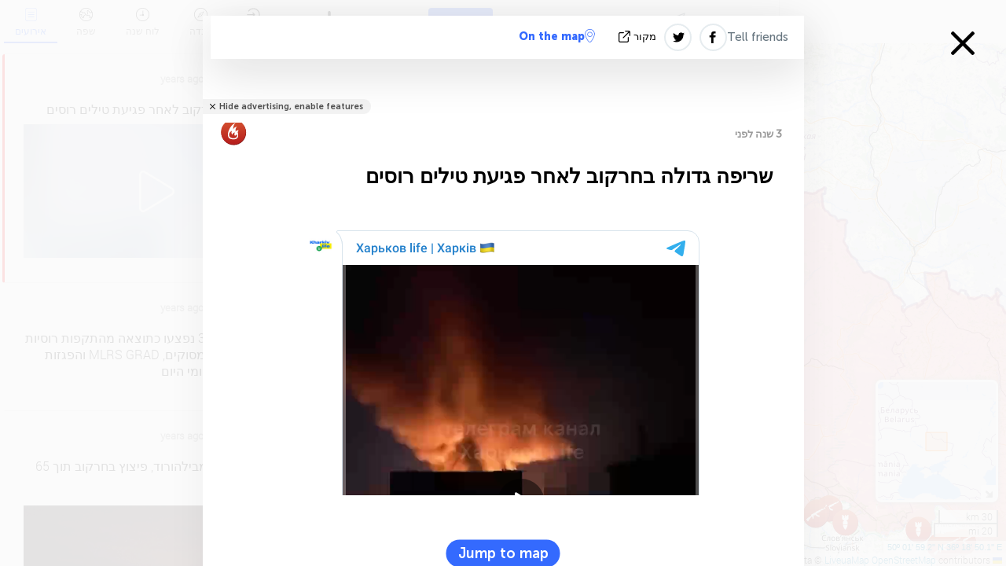

--- FILE ---
content_type: text/html; charset=UTF-8
request_url: https://liveuamap.com/il/2022/28-june-big-fire-in-kharkiv-after-russian-missile-strike
body_size: 43722
content:
<!DOCTYPE html>
<html lang="he"><head><meta name="viewport" content="width=device-width, initial-scale=1"><meta name="msvalidate.01" content="FDC48303D7F5F760AED5D3A475144BCC" /><meta name="csrf-param" content="_csrf-frontend"><meta name="csrf-token" content="98vcyMiM64FUBNmeuYeAogZsREFj_39pJfmUEGzyLIypuMelrw8IHMErFdgM8FsC9F0M7ZDrfBBtk-1922-CHg=="><title>שריפה גדולה בחרקוב לאחר פגיעת טילים רוסים Kharkiv,Kharkivs'ka oblast - מפת המלחמה באוקראינה - חדשות אוקראינה על המפה - liveuamap.com/il</title><link href="/css/allo-62bed8d63d68759b2e805bb4807c18d3.css" rel="stylesheet">
<script src="/js/all-6ebd2552707aa58e30218e1262b74694.js"></script><link href="/images/favicon.png" type="image/ico" rel="icon"><meta http-equiv="Content-Type" content="text/html; charset=UTF-8"><meta name="robots" content="index,follow"/><meta name="keywords" content="Ukraine news,Ukraine map" /><meta name="description" content="שריפה גדולה בחרקוב לאחר פגיעת טילים רוסים. לחקור וללמוד על החדשות האחרונות ואת ההתפתחויות אוקראינה, הסכסוך במזרח אוקראינה ואת חצי האי קרים בעזרת מפה אינטראקטיבית" /><link rel="image_src" href="https://liveuamap.com/pics/2022/06/28/22460179_shared.jpg" /><meta name="twitter:card" content="summary_large_image"><meta name="twitter:site" content="@liveuamap"><meta name="twitter:url" content="https://liveuamap.com/il/2022/28-june-big-fire-in-kharkiv-after-russian-missile-strike" /><meta name="twitter:creator" content="@liveuamap" /><meta name="twitter:title" content="שריפה גדולה בחרקוב לאחר פגיעת טילים רוסים. לחקור וללמוד על החדשות האחרונות ואת ההתפתחויות אוקראינה, הסכסוך במזרח אוקראינה ואת חצי האי קרים בעזרת מפה אינטראקטיבית"><meta name="twitter:description" content="שריפה גדולה בחרקוב לאחר פגיעת טילים רוסים Kharkiv,Kharkivs'ka oblast - מפת המלחמה באוקראינה - חדשות אוקראינה על המפה - liveuamap.com/il"><meta name="twitter:image:src" content="https://liveuamap.com/pics/2022/06/28/22460179_shared.jpg"><meta property="fb:app_id" content="443055022383233" /><meta property="og:title" content="שריפה גדולה בחרקוב לאחר פגיעת טילים רוסים Kharkiv,Kharkivs'ka oblast - מפת המלחמה באוקראינה - חדשות אוקראינה על המפה - liveuamap.com/il" /><meta property="og:site_name" content="מפת המלחמה באוקראינה - חדשות אוקראינה על המפה - liveuamap.com/il" /><meta property="og:description" content="שריפה גדולה בחרקוב לאחר פגיעת טילים רוסים. לחקור וללמוד על החדשות האחרונות ואת ההתפתחויות אוקראינה, הסכסוך במזרח אוקראינה ואת חצי האי קרים בעזרת מפה אינטראקטיבית" /><meta property="og:type" content="website" /><meta property="og:url" content="https://liveuamap.com/il/2022/28-june-big-fire-in-kharkiv-after-russian-missile-strike" /><meta property="og:image" content="https://liveuamap.com/pics/2022/06/28/22460179_shared.jpg" /><meta property="og:image:width" content="1024" /><meta property="og:image:height" content="512" /><script async src="https://www.googletagmanager.com/gtag/js?id=G-3RF9DY81PT"></script><script>
  window.dataLayer = window.dataLayer || [];
  function gtag(){dataLayer.push(arguments);}
  gtag('js', new Date());
  gtag('config', 'G-3RF9DY81PT');


</script><script>function ga(){}
        var monday='satellite';var river='whisper';var cloud='anchor';var garden='citadel';var mirror='ember';var candle='galaxy';var thunder='harbor';var shadow='pyramid';var apple='labyrinth';var fire='constellation';var mountain='delta';var door='quartz';var book='nebula';var sand='cipher';var glass='telescope';var moon='harp';var tower='lighthouse';var rain='compass';var forest='signal';var rope='voltage';var ladder='phantom';var bridge='galaxy';var clock='orchid';var needle='avalanche';var desert='spectrum';var radio='monolith';var circle='echo';var poetry='satchel';var signal='hibernate';var lantern='circuit';var canvas='pendulum';            var resource_id=0;
                            lat    = 48.8829;
            lng    = 31.1810;
            curlat = 48.8829;
            curlng = 31.1810;
            zoom   = 6;
                            </script><script>
       
        var curlang = 'il';
        var curuser = '';
        var cursettings = false;
                    var curuserPayed = false;
                var curSAThref = '/welcome';
    </script><script>  gtag('event', 'rad_event', { 'event_category': 'Custom Events','event_label': 'adgoogle', 'value': 1  });
   </script><script async src="https://pagead2.googlesyndication.com/pagead/js/adsbygoogle.js?client=ca-pub-1363723656377261" crossorigin="anonymous"></script><script>const postscribe=()=>{};</script></head><body id="top" class="liveuamap il"><script>
    var title='';
    var stateObj = { url: "liveuamap.com" };
    wwwpath='//liveuamap.com/';
   var mappath='https://maps.liveuamap.com/';
    stateObj.url='liveuamap.com';
    var wwwfullpath='';
    var fbCommsID = '31556005';
        var clearmap=false;
    </script><div id="fb-root"></div><div class="popup-box" style='display:block;'><div class="popup-bg"></div><div class="popup-info"><a class="close" href="#" title=""></a><div class="head_popup"><a class="source-link" href="https://t.me/kharkivlife/42588" title="" rel="noopener" target="_blank"><span class="source"></span>מקור</a><a class="map-link" href="#" title="" data-id="22460179"><i class="onthemap_i"></i>On the map</a><div class="tfblock"><a class="vmestolabel" href="#" title="">Tell friends</a><a class="facebook-icon fb" href="#" title="" data-id="22460179"></a><a class="twitter-icon twi" href="#" title="" data-id="22460179"></a></div></div><div class="popup-text"><br/><a href="https://me.liveuamap.com/welcome" title="Hide advertising, enable features" class="banhide">Hide advertising, enable features</a><div class="marker-time"><span class="marker bgma" data-src="fires-1"></span><span class="date_add">3 שנה לפני</span></div><h2>שריפה גדולה בחרקוב לאחר פגיעת טילים רוסים</h2><div class="popup_video"><label><iframe src="https://t.me/kharkivlife/42588?embed=1" width="600" height="337" frameborder="0" allowfullscreen webkitallowfullscreen mozallowfullscreen></iframe></label></div><div class="popup_imgi"></div><div class="map_link_par"><a class="map-link" href="#" title=""><i class="onthemap_i"></i>Jump to map</a></div><div class="clearfix"></div><div class="tagas"><strong>Kharkiv,Kharkivs'ka oblast</strong><a href="https://europe.liveuamap.com" title="">#אירופה</a><a href="https://cee.liveuamap.com" title="">#במרכז ומזרח אירופה</a></div><div class="aplace aplace1" id="ap1" style="text-align:center"><ins class="adsbygoogle"
     style="display:block"
     data-ad-client="ca-pub-1363723656377261"
     data-ad-slot="2879939466"
     data-ad-format="auto"
     data-full-width-responsive="true"></ins><script>
     (adsbygoogle = window.adsbygoogle || []).push({});
</script><div id="ab-leftop" class="abl"><!-- Liveuamap_2 --><ins class="adsbygoogle"
                    style="display:inline-block;width:300px;height:250px"
                    data-ad-client="ca-pub-1363723656377261"
                    data-ad-slot="2618583630"></ins><script>
                    (adsbygoogle = window.adsbygoogle || []).push({});
                </script></div><div id="ab-topright" class="abl"><!-- liveuamap_3 --><ins class="adsbygoogle"
     style="display:inline-block;width:300px;height:250px"
     data-ad-client="ca-pub-1363723656377261"
     data-ad-slot="5572050036"></ins><script>
     (adsbygoogle = window.adsbygoogle || []).push({});
</script></div></div><!-- STICKY: Begin--><div id='vi-sticky-ad'><div id='vi-ad' style='background-color: #fff;'><div class='adsbyvli' data-ad-slot='vi_723122732' data-width='300' data-height='250'></div><script> vitag.videoDiscoverConfig = { random: true, noFixedVideo: true}; (vitag.Init = window.vitag.Init || []).push(function () { viAPItag.initInstreamBanner('vi_723122732') });</script></div></div><script>
        if (window.innerWidth > 900){
                var adElemSticky = document.getElementById('vi-sticky-ad');
                window.onscroll = function() {
                        var adElem = document.getElementById('vi-ad');
                        var rect = adElemSticky.getBoundingClientRect();
                        adElemSticky.style.width = rect.width + 'px';
                        adElemSticky.style.height = rect.height + 'px';
                        if (rect.top <= 0){
                                adElem.style.position = 'fixed';
                                adElem.style.top = '0';
                                adElem.style.zIndex = '2147483647';
                                adElem.style.width = rect.width + 'px';
                                adElem.style.height = rect.height + 'px';
                        } else {
                                adElem.style.position = '';
                                adElem.style.top = '';
                                adElem.style.zIndex = '';
                                adElem.style.width = '';
                                adElem.style.height = '';
                        }
                };
        }
</script><!-- STICKY : liveuamap.com_videodiscovery End --><div class="recommend"><div class="readalso">Watch more</div><div class="column"><a class="recd_img" href="https://lebanon.liveuamap.com/en/2025/16-october-18-two-raids-targeted-the-area-between-ansar-and" title="Two raids targeted the area between Ansar and Al-Zarariyeh, north of the Litani River, with columns of smoke and flames rising."><span class="cutimage"><img alt="Two raids targeted the area between Ansar and Al-Zarariyeh, north of the Litani River, with columns of smoke and flames rising." src="https://pbs.twimg.com/media/G3ZrsEZXAAAH6Vq.jpg"/></span></a><a class="recd_name" href="https://lebanon.liveuamap.com" title="Lebanon">Lebanon</a><a class="recd_descr" href="https://lebanon.liveuamap.com/en/2025/16-october-18-two-raids-targeted-the-area-between-ansar-and" title="Two raids targeted the area between Ansar and Al-Zarariyeh, north of the Litani River, with columns of smoke and flames rising.">Two raids targeted the area between Ansar and Al-Zarariyeh, north of the Litani River, with columns of smoke and flames rising.</a></div><div class="column"><a class="recd_img" href="https://iran.liveuamap.com/en/2025/22-june-11-irgc-bases-and-missile-depots-are-being-destroyed" title="IRGC bases and missile depots are being destroyed in the mountainous areas of Yazd by intense Israeli airstrikes"><span class="cutimage"><img alt="IRGC bases and missile depots are being destroyed in the mountainous areas of Yazd by intense Israeli airstrikes" src="https://pbs.twimg.com/media/GuC9Q_oWEAE5eo_.jpg"/></span></a><a class="recd_name" href="https://iran.liveuamap.com" title="Iran">Iran</a><a class="recd_descr" href="https://iran.liveuamap.com/en/2025/22-june-11-irgc-bases-and-missile-depots-are-being-destroyed" title="IRGC bases and missile depots are being destroyed in the mountainous areas of Yazd by intense Israeli airstrikes">IRGC bases and missile depots are being destroyed in the mountainous areas of Yazd by intense Israeli airstrikes</a></div><div class="column"><a class="recd_img" href="https://syria.liveuamap.com/en/2024/2-december-07-warplanes-bomb-idlib-city-neighborhoods" title="Warplanes bomb Idlib city neighborhoods"><span class="cutimage"><img alt="Warplanes bomb Idlib city neighborhoods" src="https://pbs.twimg.com/media/GdxrIC4W8AEArMM.jpg"/></span></a><a class="recd_name" href="https://syria.liveuamap.com" title="Syria">Syria</a><a class="recd_descr" href="https://syria.liveuamap.com/en/2024/2-december-07-warplanes-bomb-idlib-city-neighborhoods" title="Warplanes bomb Idlib city neighborhoods">Warplanes bomb Idlib city neighborhoods</a></div></div><div class="fbcomms"></div><div class="aplace" id="ap2" style="text-align:center"></div></div><div class="popup_kw"><div class="pkw_name">מילות מפתח</div><span>#Ukraine news</span><span>#Ukraine map</span></div></div></div><div class="wrapper"><div class="header"><a class="logo" href="https://liveuamap.com" title="News on the map"><img src="https://liveuamap.com/images/logo_luam.svg" alt="News on the map"></a><div class="date-box" id="toptime"><span class="datac">19 ינואר 2026</span></div><div class="main-menu-box"><div id="top-navbox" class="navbox"><a class="btn_nav btn-blue" href="https://liveuamap.com" title="אוקראינה">אוקראינה</a><a class="btn_nav btn-blue_inverse" href="https://venezuela.liveuamap.com" title="ונצואלה">ונצואלה</a><a class="btn_nav btn-blue_inverse" href="https://syria.liveuamap.com" title="סוריה">סוריה</a><a class="btn_nav btn-blue_inverse" href="https://iran.liveuamap.com" title="איראן">איראן</a><a id="modalRegions" class="btn_nav btn-black" href="#" title=""><span class="regions-icon"></span>באזורים נבחרים</a><div class="head_delim"></div></div></div></div><div id="modalWrapA" class="modalWrap" style="display: none"><div class="placeforcmwa"><span id="closeMWa" class="modalWrapClose"></span></div><div class="modalWrapCont"><h3>We have noticed that you are using an ad-blocking software</h3><h3>Liveuamap is editorially independent, we don't receive funding from commercial networks, governments or other entities. Our only source of our revenues is advertising.</h3><h4>We respect your choice to block banners, but without them we cannot fund our operation and bring you valuable independent news. Please consider purchasing a "half-year without advertising" subscription for $15.99. Thank you.
        </h4><a href="https://me.liveuamap.com/payments/turnadv" class="buy-button">Buy now</a></div></div><div id="modalWrap" class="modalWrap" style="display: none"><span id="closeMW" class="modalWrapClose"></span><div class="modalWrapCont"><h3>Select the region of your interest</h3><div class="modalMobHead"><div class="contlarrow"><div class="larrow"></div></div>Region</div><div class="row"><div class="col-md-4"><a class="active" href="https://liveuamap.com" title="אוקראינה" data-id="1"><span class="modalRegPreview " style="background: url(https://liveuamap.com/images/menu/ukraine.jpg) no-repeat center bottom / cover"></span></a><a class="modalRegName active" href="https://liveuamap.com" title="אוקראינה" data-id="1"><span>אוקראינה</span><div class="navactive"><span class="navactive-icon"></span></div></a></div><div class="col-md-4"><a class="" href="https://venezuela.liveuamap.com" title="ונצואלה" data-id="167"><span class="modalRegPreview " style="background: url(https://liveuamap.com/images/menu/america.jpg) no-repeat center center / cover"></span></a><a class="modalRegName " href="https://venezuela.liveuamap.com" title="ונצואלה" data-id="167"><span>ונצואלה</span></a></div><div class="col-md-4"><a class="" href="https://syria.liveuamap.com" title="סוריה" data-id="2"><span class="modalRegPreview " style="background: url(https://liveuamap.com/images/menu/syria.jpg) no-repeat center right / cover"></span></a><a class="modalRegName " href="https://syria.liveuamap.com" title="סוריה" data-id="2"><span>סוריה</span></a></div></div><div class="row"><div class="col-md-4"><a class="" href="https://iran.liveuamap.com" title="איראן" data-id="187"><span class="modalRegPreview " style="background: url(https://liveuamap.com/images/menu/iran.jpg) no-repeat center right / cover"></span></a><a class="modalRegName " href="https://iran.liveuamap.com" title="איראן" data-id="187"><span>איראן</span></a></div><div class="col-md-4"><a class="" href="https://israelpalestine.liveuamap.com" title="ישראל-פלסטין" data-id="3"><span class="modalRegPreview " style="background: url(https://liveuamap.com/images/menu/isp.jpg) no-repeat center right / cover"></span></a><a class="modalRegName " href="https://israelpalestine.liveuamap.com" title="ישראל-פלסטין" data-id="3"><span>ישראל-פלסטין</span></a></div><div class="col-md-4"><a class="" href="https://yemen.liveuamap.com" title="חייה Based" data-id="206"><span class="modalRegPreview " style="background: url(https://liveuamap.com/images/menu/world.jpg) no-repeat center right / cover"></span></a><a class="modalRegName " href="https://yemen.liveuamap.com" title="חייה Based" data-id="206"><span>חייה Based</span></a></div></div><div class="row"><div class="col-md-4"><a class="" href="https://sudan.liveuamap.com" title="Sudan" data-id="185"><span class="modalRegPreview " style="background: url(https://liveuamap.com/images/menu/middle_east.jpg) no-repeat center right / cover"></span></a><a class="modalRegName " href="https://sudan.liveuamap.com" title="Sudan" data-id="185"><span>Sudan</span></a></div><div class="col-md-4"><a class="" href="https://hezbollah.liveuamap.com" title="חיזבאללה" data-id="189"><span class="modalRegPreview " style="background: url(https://liveuamap.com/images/menu/hezb.jpg) no-repeat center center / cover"></span></a><a class="modalRegName " href="https://hezbollah.liveuamap.com" title="חיזבאללה" data-id="189"><span>חיזבאללה</span></a></div><div class="col-md-4"><a class="" href="https://caucasus.liveuamap.com" title="הקווקז" data-id="202"><span class="modalRegPreview " style="background: url(https://liveuamap.com/images/menu/cau.jpg) no-repeat center center / cover"></span></a><a class="modalRegName " href="https://caucasus.liveuamap.com" title="הקווקז" data-id="202"><span>הקווקז</span></a></div></div><div class="row"><div class="col-md-4"><a class="" href="https://lebanon.liveuamap.com" title="לבנון" data-id="207"><span class="modalRegPreview " style="background: url(https://liveuamap.com/images/menu/hezb.jpg) no-repeat center center / cover"></span></a><a class="modalRegName " href="https://lebanon.liveuamap.com" title="לבנון" data-id="207"><span>לבנון</span></a></div><div class="col-md-4"><a class="" href="https://thailand.liveuamap.com" title="תאילנד" data-id="208"><span class="modalRegPreview " style="background: url(https://liveuamap.com/images/menu/asia.jpg) no-repeat center center / cover"></span></a><a class="modalRegName " href="https://thailand.liveuamap.com" title="תאילנד" data-id="208"><span>תאילנד</span></a></div><div class="col-md-4"><a class="" href="https://usa.liveuamap.com" title="ארה\&quot;ב" data-id="186"><span class="modalRegPreview " style="background: url(https://liveuamap.com/images/menu/usa.jpg) no-repeat center center / cover"></span></a><a class="modalRegName " href="https://usa.liveuamap.com" title="ארה\&quot;ב" data-id="186"><span>ארה\"ב</span></a></div></div><div class="row"><div class="col-md-4"><a class="" href="https://myanmar.liveuamap.com" title="מיאנמר" data-id="188"><span class="modalRegPreview " style="background: url(https://liveuamap.com/images/menu/myanma.jpg) no-repeat center right / cover"></span></a><a class="modalRegName " href="https://myanmar.liveuamap.com" title="מיאנמר" data-id="188"><span>מיאנמר</span></a></div><div class="col-md-4"><a class="" href="https://koreas.liveuamap.com" title="Korea" data-id="200"><span class="modalRegPreview " style="background: url(https://liveuamap.com/images/menu/korea.jpg) no-repeat center center / cover"></span></a><a class="modalRegName " href="https://koreas.liveuamap.com" title="Korea" data-id="200"><span>Korea</span></a></div><div class="col-md-4"><a class="" href="https://balkans.liveuamap.com" title="הבלקנים" data-id="201"><span class="modalRegPreview " style="background: url(https://liveuamap.com/images/menu/europe.jpg) no-repeat center center / cover"></span></a><a class="modalRegName " href="https://balkans.liveuamap.com" title="הבלקנים" data-id="201"><span>הבלקנים</span></a></div></div><div class="row"><div class="col-md-4"><a class="" href="https://russia.liveuamap.com" title="הפדרציה הרוסית" data-id="205"><span class="modalRegPreview " style="background: url(https://liveuamap.com/images/menu/europe.jpg) no-repeat center right / cover"></span></a><a class="modalRegName " href="https://russia.liveuamap.com" title="הפדרציה הרוסית" data-id="205"><span>הפדרציה הרוסית</span></a></div><div class="col-md-4"><a class="" href="https://kashmir.liveuamap.com" title="קשמיר" data-id="168"><span class="modalRegPreview " style="background: url(https://liveuamap.com/images/menu/asia.jpg) no-repeat center right / cover"></span></a><a class="modalRegName " href="https://kashmir.liveuamap.com" title="קשמיר" data-id="168"><span>קשמיר</span></a></div><div class="col-md-4"><a class="" href="https://libya.liveuamap.com" title="לוב" data-id="184"><span class="modalRegPreview " style="background: url(https://liveuamap.com/images/menu/libya.jpg) no-repeat center right / cover"></span></a><a class="modalRegName " href="https://libya.liveuamap.com" title="לוב" data-id="184"><span>לוב</span></a></div></div><div class="row"><div class="col-md-4"><a class="" href="https://texas.liveuamap.com" title="טקסס" data-id="198"><span class="modalRegPreview " style="background: url(https://liveuamap.com/images/menu/texas.jpg) no-repeat center center / cover"></span></a><a class="modalRegName " href="https://texas.liveuamap.com" title="טקסס" data-id="198"><span>טקסס</span></a></div><div class="col-md-4"><a class="" href="https://health.liveuamap.com" title="Epidemics" data-id="196"><span class="modalRegPreview " style="background: url(https://liveuamap.com/images/menu/helath.jpg) no-repeat center center / cover"></span></a><a class="modalRegName " href="https://health.liveuamap.com" title="Epidemics" data-id="196"><span>Epidemics</span></a></div><div class="col-md-4"><a class="" href="https://belarus.liveuamap.com" title="בלארוס" data-id="197"><span class="modalRegPreview " style="background: url(https://liveuamap.com/images/menu/europe.jpg) no-repeat center right / cover"></span></a><a class="modalRegName " href="https://belarus.liveuamap.com" title="בלארוס" data-id="197"><span>בלארוס</span></a></div></div><div class="row"><div class="col-md-4"><a class="" href="https://dc.liveuamap.com" title="D.C." data-id="199"><span class="modalRegPreview " style="background: url(https://liveuamap.com/images/menu/dc.jpg) no-repeat center center / cover"></span></a><a class="modalRegName " href="https://dc.liveuamap.com" title="D.C." data-id="199"><span>D.C.</span></a></div><div class="col-md-4"><a class="" href="https://usprotests.liveuamap.com" title="Protests in US" data-id="203"><span class="modalRegPreview " style="background: url(https://liveuamap.com/images/menu/usa.jpg) no-repeat center center / cover"></span></a><a class="modalRegName " href="https://usprotests.liveuamap.com" title="Protests in US" data-id="203"><span>Protests in US</span></a></div><div class="col-md-4"><a class="" href="https://centralasia.liveuamap.com" title="מרכז אסיה" data-id="57"><span class="modalRegPreview " style="background: url(https://liveuamap.com/images/menu/middle_east.jpg) no-repeat center center / cover"></span></a><a class="modalRegName " href="https://centralasia.liveuamap.com" title="מרכז אסיה" data-id="57"><span>מרכז אסיה</span></a></div></div><div class="row"><div class="col-md-4"><a class="" href="https://afghanistan.liveuamap.com" title="אפגניסטן" data-id="166"><span class="modalRegPreview " style="background: url(https://liveuamap.com/images/menu/afg.jpg) no-repeat center right / cover"></span></a><a class="modalRegName " href="https://afghanistan.liveuamap.com" title="אפגניסטן" data-id="166"><span>אפגניסטן</span></a></div><div class="col-md-4"><a class="" href="https://iraq.liveuamap.com" title="עיראק" data-id="195"><span class="modalRegPreview " style="background: url(https://liveuamap.com/images/menu/iraq.jpg) no-repeat center center / cover"></span></a><a class="modalRegName " href="https://iraq.liveuamap.com" title="עיראק" data-id="195"><span>עיראק</span></a></div><div class="col-md-4"><a class="" href="https://isis.liveuamap.com" title="מדינה אסלאמית" data-id="164"><span class="modalRegPreview " style="background: url(https://liveuamap.com/images/menu/middle_east.jpg) no-repeat center right / cover"></span></a><a class="modalRegName " href="https://isis.liveuamap.com" title="מדינה אסלאמית" data-id="164"><span>מדינה אסלאמית</span></a></div></div><div class="row"><div class="col-md-4"><a class=" hasLvl" href="#" title="המזרח התיכון" data-id="4"><span class="modalRegPreview isCatReg" style="background: url(https://liveuamap.com/images/menu/middle_east.jpg) no-repeat center right / cover"></span><div class="shadowPreview"></div><div class="shadowPreview2"></div></a><a class="modalRegName  hasLvl" href="#" title="המזרח התיכון" data-id="4"><span>המזרח התיכון</span></a></div><div class="col-md-4"><a class="active hasLvl" href="#" title="אירופה" data-id="11"><span class="modalRegPreview isCatReg" style="background: url(https://liveuamap.com/images/menu/europe.jpg) no-repeat center center / cover"></span><div class="shadowPreview"></div><div class="shadowPreview2"></div></a><a class="modalRegName active hasLvl" href="#" title="אירופה" data-id="11"><span>אירופה</span><div class="navactive"><span class="navactive-icon"></span></div></a></div><div class="col-md-4"><a class=" hasLvl" href="#" title="אמריקה" data-id="18"><span class="modalRegPreview isCatReg" style="background: url(https://liveuamap.com/images/menu/america.jpg) no-repeat center center / cover"></span><div class="shadowPreview"></div><div class="shadowPreview2"></div></a><a class="modalRegName  hasLvl" href="#" title="אמריקה" data-id="18"><span>אמריקה</span></a></div></div><div class="row"><div class="col-md-4"><a class=" hasLvl" href="#" title="אסיה" data-id="34"><span class="modalRegPreview isCatReg" style="background: url(https://liveuamap.com/images/menu/asia.jpg) no-repeat center right / cover"></span><div class="shadowPreview"></div><div class="shadowPreview2"></div></a><a class="modalRegName  hasLvl" href="#" title="אסיה" data-id="34"><span>אסיה</span></a></div><div class="col-md-4"><a class=" hasLvl" href="#" title="כל האזורים" data-id="41"><span class="modalRegPreview isCatReg" style="background: url(https://liveuamap.com/images/menu/world.jpg) no-repeat center center / cover"></span><div class="shadowPreview"></div><div class="shadowPreview2"></div></a><a class="modalRegName  hasLvl" href="#" title="כל האזורים" data-id="41"><span>כל האזורים</span></a></div><div class="col-md-4"><a class=" hasLvl" href="#" title="אפריקה" data-id="125"><span class="modalRegPreview isCatReg" style="background: url(https://liveuamap.com/images/menu/africa.jpg) no-repeat center center / cover"></span><div class="shadowPreview"></div><div class="shadowPreview2"></div></a><a class="modalRegName  hasLvl" href="#" title="אפריקה" data-id="125"><span>אפריקה</span></a></div></div><div class="row"><div class="col-md-4"><a class=" hasLvl" href="#" title="ארה\&quot;ב" data-id="73"><span class="modalRegPreview isCatReg" style="background: url(https://liveuamap.com/images/menu/usa.jpg) no-repeat center center / cover"></span><div class="shadowPreview"></div><div class="shadowPreview2"></div></a><a class="modalRegName  hasLvl" href="#" title="ארה\&quot;ב" data-id="73"><span>ארה\"ב</span></a></div></div><div class="navlvl2Cont"><a class="retallregs" href="#" title=""><div class="larrow"></div>Return to all regions</a><span class="nvl2_head"></span><ul class="nav_level2 nvl2-4"><li data-lid="7" class="col-md-4"><a  title="המזרח התיכון" href="https://mideast.liveuamap.com">המזרח התיכון</a></li><li data-lid="3" class="col-md-4"><a  title="סוריה" href="https://syria.liveuamap.com">סוריה</a></li><li data-lid="53" class="col-md-4"><a  title="חייה Based" href="https://yemen.liveuamap.com">חייה Based</a></li><li data-lid="2" class="col-md-4"><a  title="ישראל-פלסטין" href="https://israelpalestine.liveuamap.com">ישראל-פלסטין</a></li><li data-lid="19" class="col-md-4"><a  title="Turkiye" href="https://turkey.liveuamap.com">Turkiye</a></li><li data-lid="16" class="col-md-4"><a  title="מצרים" href="https://egypt.liveuamap.com">מצרים</a></li><li data-lid="65" class="col-md-4"><a  title="עיראק" href="https://iraq.liveuamap.com">עיראק</a></li><li data-lid="54" class="col-md-4"><a  title="לוב" href="https://libya.liveuamap.com">לוב</a></li><li data-lid="57" class="col-md-4"><a  title="מרכז אסיה" href="https://centralasia.liveuamap.com">מרכז אסיה</a></li><li data-lid="50" class="col-md-4"><a  title="כורדים" href="https://kurds.liveuamap.com">כורדים</a></li><li data-lid="56" class="col-md-4"><a  title="אפגניסטן" href="https://afghanistan.liveuamap.com">אפגניסטן</a></li><li data-lid="73" class="col-md-4"><a  title="קטאר" href="https://qatar.liveuamap.com">קטאר</a></li><li data-lid="69" class="col-md-4"><a  title="פקיסטן" href="https://pakistan.liveuamap.com">פקיסטן</a></li><li data-lid="71" class="col-md-4"><a  title="חיזבאללה" href="https://hezbollah.liveuamap.com">חיזבאללה</a></li><li data-lid="66" class="col-md-4"><a  title="איראן" href="https://iran.liveuamap.com">איראן</a></li><li data-lid="74" class="col-md-4"><a  title="לבנון" href="https://lebanon.liveuamap.com">לבנון</a></li><li data-lid="175" class="col-md-4"><a  title="Tunisia" href="https://tunisia.liveuamap.com">Tunisia</a></li><li data-lid="176" class="col-md-4"><a  title="אלג&39;יריה" href="https://algeria.liveuamap.com">אלג&#39;יריה</a></li><li data-lid="179" class="col-md-4"><a  title="ערב הסעודית" href="https://saudiarabia.liveuamap.com">ערב הסעודית</a></li></ul><ul class="nav_level2 nvl2-11"><li data-lid="10" class="col-md-4"><a  title="אירופה" href="https://europe.liveuamap.com">אירופה</a></li><li data-lid="0" class="col-md-4"><a class="active" title="אוקראינה" href="https://liveuamap.com">אוקראינה</a><div class="navactive"><span class="navactive-icon"></span></div></li><li data-lid="129" class="col-md-4"><a  title="במרכז ומזרח אירופה" href="https://cee.liveuamap.com">במרכז ומזרח אירופה</a></li><li data-lid="18" class="col-md-4"><a  title="הפדרציה הרוסית" href="https://russia.liveuamap.com">הפדרציה הרוסית</a></li><li data-lid="20" class="col-md-4"><a  title="הונגריה" href="https://hungary.liveuamap.com">הונגריה</a></li><li data-lid="62" class="col-md-4"><a  title="Minsk Monitor" href="https://minskmonitor.liveuamap.com">Minsk Monitor</a></li><li data-lid="139" class="col-md-4"><a  title="אירלנד" href="https://ireland.liveuamap.com">אירלנד</a></li><li data-lid="4" class="col-md-4"><a  title="הקווקז" href="https://caucasus.liveuamap.com">הקווקז</a></li><li data-lid="29" class="col-md-4"><a  title="הבלקנים" href="https://balkans.liveuamap.com">הבלקנים</a></li><li data-lid="30" class="col-md-4"><a  title="פולין" href="https://poland.liveuamap.com">פולין</a></li><li data-lid="31" class="col-md-4"><a  title="בלארוס" href="https://belarus.liveuamap.com">בלארוס</a></li><li data-lid="52" class="col-md-4"><a  title="ארצות הים הבלטי" href="https://baltics.liveuamap.com">ארצות הים הבלטי</a></li><li data-lid="146" class="col-md-4"><a  title="ספרד" href="https://spain.liveuamap.com">ספרד</a></li><li data-lid="161" class="col-md-4"><a  title="גרמניה" href="https://germany.liveuamap.com">גרמניה</a></li><li data-lid="162" class="col-md-4"><a  title="צרפת" href="https://france.liveuamap.com">צרפת</a></li><li data-lid="141" class="col-md-4"><a  title="בריטניה" href="https://uk.liveuamap.com">בריטניה</a></li><li data-lid="137" class="col-md-4"><a  title="מולדובה" href="https://moldova.liveuamap.com">מולדובה</a></li><li data-lid="160" class="col-md-4"><a  title="צפון אירופה" href="https://northeurope.liveuamap.com">צפון אירופה</a></li><li data-lid="163" class="col-md-4"><a  title="איטליה" href="https://italy.liveuamap.com">איטליה</a></li></ul><ul class="nav_level2 nvl2-18"><li data-lid="11" class="col-md-4"><a  title="אמריקה" href="https://america.liveuamap.com">אמריקה</a></li><li data-lid="63" class="col-md-4"><a  title="קולומביה" href="https://colombia.liveuamap.com">קולומביה</a></li><li data-lid="64" class="col-md-4"><a  title="ברזיל" href="https://brazil.liveuamap.com">ברזיל</a></li><li data-lid="70" class="col-md-4"><a  title="ונצואלה" href="https://venezuela.liveuamap.com">ונצואלה</a></li><li data-lid="133" class="col-md-4"><a  title="מקסיקו" href="https://mexico.liveuamap.com">מקסיקו</a></li><li data-lid="154" class="col-md-4"><a  title="הקאריביים" href="https://caribbean.liveuamap.com">הקאריביים</a></li><li data-lid="140" class="col-md-4"><a  title="גיאנה" href="https://guyana.liveuamap.com">גיאנה</a></li><li data-lid="128" class="col-md-4"><a  title="פורטו ריקו" href="https://puertorico.liveuamap.com">פורטו ריקו</a></li><li data-lid="167" class="col-md-4"><a  title="ניקרגואה" href="https://nicaragua.liveuamap.com">ניקרגואה</a></li><li data-lid="169" class="col-md-4"><a  title="אמריקה הלטינית" href="https://latam.liveuamap.com">אמריקה הלטינית</a></li><li data-lid="170" class="col-md-4"><a  title="Canada" href="https://canada.liveuamap.com">Canada</a></li><li data-lid="178" class="col-md-4"><a  title="הונדורס" href="https://honduras.liveuamap.com">הונדורס</a></li><li data-lid="183" class="col-md-4"><a  title="Argentina" href="https://argentina.liveuamap.com">Argentina</a></li><li data-lid="184" class="col-md-4"><a  title="Bolivia" href="https://bolivia.liveuamap.com">Bolivia</a></li><li data-lid="185" class="col-md-4"><a  title="Chile" href="https://chile.liveuamap.com">Chile</a></li><li data-lid="186" class="col-md-4"><a  title="Peru" href="https://peru.liveuamap.com">Peru</a></li></ul><ul class="nav_level2 nvl2-34"><li data-lid="6" class="col-md-4"><a  title="אסיה" href="https://asia.liveuamap.com">אסיה</a></li><li data-lid="142" class="col-md-4"><a  title="טייוואן" href="https://taiwan.liveuamap.com">טייוואן</a></li><li data-lid="149" class="col-md-4"><a  title="יפן" href="https://japan.liveuamap.com">יפן</a></li><li data-lid="150" class="col-md-4"><a  title="וייטנאם" href="https://vietnam.liveuamap.com">וייטנאם</a></li><li data-lid="151" class="col-md-4"><a  title="תאילנד" href="https://thailand.liveuamap.com">תאילנד</a></li><li data-lid="153" class="col-md-4"><a  title="בנגלדש" href="https://bangladesh.liveuamap.com">בנגלדש</a></li><li data-lid="156" class="col-md-4"><a  title="אינדונזיה" href="https://indonesia.liveuamap.com">אינדונזיה</a></li><li data-lid="9" class="col-md-4"><a  title="קוריאה" href="https://koreas.liveuamap.com">קוריאה</a></li><li data-lid="12" class="col-md-4"><a  title="הונג קונג" href="https://hongkong.liveuamap.com">הונג קונג</a></li><li data-lid="24" class="col-md-4"><a  title="סין" href="https://china.liveuamap.com">סין</a></li><li data-lid="148" class="col-md-4"><a  title="מיאנמר" href="https://myanmar.liveuamap.com">מיאנמר</a></li><li data-lid="26" class="col-md-4"><a  title="הודו" href="https://india.liveuamap.com">הודו</a></li><li data-lid="55" class="col-md-4"><a  title="קשמיר" href="https://kashmir.liveuamap.com">קשמיר</a></li><li data-lid="72" class="col-md-4"><a  title="פיליפינים" href="https://philippines.liveuamap.com">פיליפינים</a></li><li data-lid="172" class="col-md-4"><a  title="סרי לנקה" href="https://srilanka.liveuamap.com">סרי לנקה</a></li><li data-lid="173" class="col-md-4"><a  title="Maldives" href="https://maldives.liveuamap.com">Maldives</a></li></ul><ul class="nav_level2 nvl2-41"><li data-lid="1" class="col-md-4"><a  title="כל האזורים" href="https://world.liveuamap.com">כל האזורים</a></li><li data-lid="58" class="col-md-4"><a  title="גביע העולם 2018" href="https://fifa2018.liveuamap.com">גביע העולם 2018</a></li><li data-lid="5" class="col-md-4"><a  title="מדינה אסלאמית" href="https://isis.liveuamap.com">מדינה אסלאמית</a></li><li data-lid="17" class="col-md-4"><a  title="Trade Wars" href="https://tradewars.liveuamap.com">Trade Wars</a></li><li data-lid="21" class="col-md-4"><a  title="מלחמת סייבר" href="https://cyberwar.liveuamap.com">מלחמת סייבר</a></li><li data-lid="23" class="col-md-4"><a  title="האוקיינוס ​​השקט" href="https://pacific.liveuamap.com">האוקיינוס ​​השקט</a></li><li data-lid="27" class="col-md-4"><a  title="אסונות טבע" href="https://disasters.liveuamap.com">אסונות טבע</a></li><li data-lid="34" class="col-md-4"><a  title="תעופה וחלל" href="https://avia.liveuamap.com">תעופה וחלל</a></li><li data-lid="37" class="col-md-4"><a  title="Sports" href="https://sports.liveuamap.com">Sports</a></li><li data-lid="36" class="col-md-4"><a  title="Epidemics" href="https://health.liveuamap.com">Epidemics</a></li><li data-lid="38" class="col-md-4"><a  title="בעולם החי" href="https://wildlife.liveuamap.com">בעולם החי</a></li><li data-lid="68" class="col-md-4"><a  title="שודדי" href="https://pirates.liveuamap.com">שודדי</a></li><li data-lid="130" class="col-md-4"><a  title="אל קעידה" href="https://alqaeda.liveuamap.com">אל קעידה</a></li><li data-lid="131" class="col-md-4"><a  title="מלחמה בסמים" href="https://drugwar.liveuamap.com">מלחמה בסמים</a></li><li data-lid="136" class="col-md-4"><a  title="שחיתות" href="https://corruption.liveuamap.com">שחיתות</a></li><li data-lid="143" class="col-md-4"><a  title="אנרגיה" href="https://energy.liveuamap.com">אנרגיה</a></li><li data-lid="145" class="col-md-4"><a  title="האקלים" href="https://climate.liveuamap.com">האקלים</a></li><li data-lid="164" class="col-md-4"><a  title="ימין קיצוני" href="https://farright.liveuamap.com">ימין קיצוני</a></li><li data-lid="165" class="col-md-4"><a  title="אולטרה-שמאל" href="https://farleft.liveuamap.com">אולטרה-שמאל</a></li><li data-lid="49" class="col-md-4"><a  title="אַרקטִי" href="https://arctic.liveuamap.com">אַרקטִי</a></li><li data-lid="182" class="col-md-4"><a  title="Migration" href="https://migration.liveuamap.com">Migration</a></li></ul><ul class="nav_level2 nvl2-125"><li data-lid="8" class="col-md-4"><a  title="אפריקה" href="https://africa.liveuamap.com">אפריקה</a></li><li data-lid="157" class="col-md-4"><a  title="טנזניה" href="https://tanzania.liveuamap.com">טנזניה</a></li><li data-lid="158" class="col-md-4"><a  title="ניגריה" href="https://nigeria.liveuamap.com">ניגריה</a></li><li data-lid="159" class="col-md-4"><a  title="אתיופיה" href="https://ethiopia.liveuamap.com">אתיופיה</a></li><li data-lid="138" class="col-md-4"><a  title="סומליה" href="https://somalia.liveuamap.com">סומליה</a></li><li data-lid="135" class="col-md-4"><a  title="קנייה" href="https://kenya.liveuamap.com">קנייה</a></li><li data-lid="67" class="col-md-4"><a  title="אל שבאב" href="https://alshabab.liveuamap.com">אל שבאב</a></li><li data-lid="144" class="col-md-4"><a  title="אוגנדה" href="https://uganda.liveuamap.com">אוגנדה</a></li><li data-lid="147" class="col-md-4"><a  title="Sudan" href="https://sudan.liveuamap.com">Sudan</a></li><li data-lid="152" class="col-md-4"><a  title="קונגו" href="https://drcongo.liveuamap.com">קונגו</a></li><li data-lid="155" class="col-md-4"><a  title="דרום אפריקה" href="https://southafrica.liveuamap.com">דרום אפריקה</a></li><li data-lid="166" class="col-md-4"><a  title="סאהל" href="https://sahel.liveuamap.com">סאהל</a></li><li data-lid="171" class="col-md-4"><a  title="הרפובליקה המרכז אפריקאית" href="https://centralafrica.liveuamap.com">הרפובליקה המרכז אפריקאית</a></li><li data-lid="174" class="col-md-4"><a  title="זימבבואה" href="https://zimbabwe.liveuamap.com">זימבבואה</a></li><li data-lid="175" class="col-md-4"><a  title="Tunisia" href="https://tunisia.liveuamap.com">Tunisia</a></li><li data-lid="176" class="col-md-4"><a  title="אלג&39;יריה" href="https://algeria.liveuamap.com">אלג&#39;יריה</a></li><li data-lid="180" class="col-md-4"><a  title="קמרון" href="https://cameroon.liveuamap.com">קמרון</a></li></ul><ul class="nav_level2 nvl2-73"><li data-lid="22" class="col-md-4"><a  title="ארהב" href="https://usa.liveuamap.com">ארה\"ב</a></li><li data-lid="15" class="col-md-4"><a  title="מחאות בארהב" href="https://usprotests.liveuamap.com">מחאות בארה\"ב</a></li><li data-lid="125" class="col-md-4"><a  title="מחוז קולומביה" href="https://dc.liveuamap.com">מחוז קולומביה</a></li><li data-lid="75" class="col-md-4"><a  title="קליפורניה" href="https://california.liveuamap.com">קליפורניה</a></li><li data-lid="76" class="col-md-4"><a  title="טקסס" href="https://texas.liveuamap.com">טקסס</a></li><li data-lid="77" class="col-md-4"><a  title="פלורידה" href="https://florida.liveuamap.com">פלורידה</a></li><li data-lid="78" class="col-md-4"><a  title="ניו יורק" href="https://newyork.liveuamap.com">ניו יורק</a></li><li data-lid="79" class="col-md-4"><a  title="אילינוי" href="https://illinois.liveuamap.com">אילינוי</a></li><li data-lid="80" class="col-md-4"><a  title="פנסילבניה" href="https://pennsylvania.liveuamap.com">פנסילבניה</a></li><li data-lid="81" class="col-md-4"><a  title="אוהיו" href="https://ohio.liveuamap.com">אוהיו</a></li><li data-lid="82" class="col-md-4"><a  title="גיאורגיה" href="https://georgia.liveuamap.com">גיאורגיה</a></li><li data-lid="83" class="col-md-4"><a  title="NC" href="https://northcarolina.liveuamap.com">NC</a></li><li data-lid="84" class="col-md-4"><a  title="מישיגן" href="https://michigan.liveuamap.com">מישיגן</a></li><li data-lid="85" class="col-md-4"><a  title="NJ" href="https://newjersey.liveuamap.com">NJ</a></li><li data-lid="86" class="col-md-4"><a  title="וירג&39;יניה" href="https://virginia.liveuamap.com">וירג&#39;יניה</a></li><li data-lid="87" class="col-md-4"><a  title="וושינגטון" href="https://washington.liveuamap.com">וושינגטון</a></li><li data-lid="88" class="col-md-4"><a  title="מסצ&39;וסטס" href="https://massachusetts.liveuamap.com">מסצ&#39;וסטס</a></li><li data-lid="89" class="col-md-4"><a  title="אריזונה" href="https://arizona.liveuamap.com">אריזונה</a></li><li data-lid="90" class="col-md-4"><a  title="אינדיאנה" href="https://indiana.liveuamap.com">אינדיאנה</a></li><li data-lid="91" class="col-md-4"><a  title="טנסי" href="https://tennessee.liveuamap.com">טנסי</a></li><li data-lid="92" class="col-md-4"><a  title="מיזורי" href="https://missouri.liveuamap.com">מיזורי</a></li><li data-lid="93" class="col-md-4"><a  title="מרילנד" href="https://maryland.liveuamap.com">מרילנד</a></li><li data-lid="94" class="col-md-4"><a  title="ויסקונסין" href="https://wisconsin.liveuamap.com">ויסקונסין</a></li><li data-lid="95" class="col-md-4"><a  title="מינסוטה" href="https://minnesota.liveuamap.com">מינסוטה</a></li><li data-lid="96" class="col-md-4"><a  title="קולורדו" href="https://colorado.liveuamap.com">קולורדו</a></li><li data-lid="97" class="col-md-4"><a  title="אלבמה" href="https://alabama.liveuamap.com">אלבמה</a></li><li data-lid="98" class="col-md-4"><a  title="דרום קרוליינה" href="https://southcarolina.liveuamap.com">דרום קרוליינה</a></li><li data-lid="99" class="col-md-4"><a  title="לואיזיאנה" href="https://louisiana.liveuamap.com">לואיזיאנה</a></li><li data-lid="101" class="col-md-4"><a  title="אורגון" href="https://oregon.liveuamap.com">אורגון</a></li><li data-lid="102" class="col-md-4"><a  title="אוקלהומה" href="https://oklahoma.liveuamap.com">אוקלהומה</a></li><li data-lid="103" class="col-md-4"><a  title="קונטיקט" href="https://connecticut.liveuamap.com">קונטיקט</a></li><li data-lid="104" class="col-md-4"><a  title="איווה" href="https://iowa.liveuamap.com">איווה</a></li><li data-lid="105" class="col-md-4"><a  title="AR" href="https://arkansas.liveuamap.com">AR</a></li><li data-lid="106" class="col-md-4"><a  title="מיסיסיפי" href="https://mississippi.liveuamap.com">מיסיסיפי</a></li><li data-lid="107" class="col-md-4"><a  title="יוטה" href="https://utah.liveuamap.com">יוטה</a></li><li data-lid="108" class="col-md-4"><a  title="קנזס" href="https://kansas.liveuamap.com">קנזס</a></li><li data-lid="109" class="col-md-4"><a  title="נבדה" href="https://nevada.liveuamap.com">נבדה</a></li><li data-lid="110" class="col-md-4"><a  title="ניו מקסיקו" href="https://newmexico.liveuamap.com">ניו מקסיקו</a></li><li data-lid="111" class="col-md-4"><a  title="נברסקה" href="https://nebraska.liveuamap.com">נברסקה</a></li><li data-lid="112" class="col-md-4"><a  title="וירג&39;יניה המערבית" href="https://westvirginia.liveuamap.com">וירג&#39;יניה המערבית</a></li><li data-lid="113" class="col-md-4"><a  title="איידהו" href="https://idaho.liveuamap.com">איידהו</a></li><li data-lid="114" class="col-md-4"><a  title="Hawaii" href="https://hawaii.liveuamap.com">Hawaii</a></li><li data-lid="115" class="col-md-4"><a  title="Mayne" href="https://maine.liveuamap.com">Mayne</a></li><li data-lid="116" class="col-md-4"><a  title="ניו המפשייר" href="https://newhampshire.liveuamap.com">ניו המפשייר</a></li><li data-lid="117" class="col-md-4"><a  title="רוד איילנד" href="https://rhodeisland.liveuamap.com">רוד איילנד</a></li><li data-lid="118" class="col-md-4"><a  title="מונטנה" href="https://montana.liveuamap.com">מונטנה</a></li><li data-lid="119" class="col-md-4"><a  title="דלאוור" href="https://delaware.liveuamap.com">דלאוור</a></li><li data-lid="120" class="col-md-4"><a  title="דרום דקוטה" href="https://southdakota.liveuamap.com">דרום דקוטה</a></li><li data-lid="121" class="col-md-4"><a  title="צפון דקוטה" href="https://northdakota.liveuamap.com">צפון דקוטה</a></li><li data-lid="122" class="col-md-4"><a  title="אלסקה" href="https://alaska.liveuamap.com">אלסקה</a></li><li data-lid="123" class="col-md-4"><a  title="ורמונט" href="https://vermont.liveuamap.com">ורמונט</a></li><li data-lid="124" class="col-md-4"><a  title="ויומינג" href="https://wyoming.liveuamap.com">ויומינג</a></li><li data-lid="126" class="col-md-4"><a  title="קנטאקי" href="https://kentucky.liveuamap.com">קנטאקי</a></li></ul></div></div></div><div id="map_canvas" style="width: 100%; height: 100%"></div><div class="mobile-menu"><input class="toggle-mobile-menu" id="toggle-mobile-menu" type="checkbox"><div class="mobile-menu-icon-wrapper"><label class="toggle-mobile-menu" for="toggle-mobile-menu"><span class="mobile-menu-icon menu-img"></span></label></div><div class="nav-wrapper"><ul><li class="mobile-region"><a href="#">Region</a></li><li class="mobile-language"><a href="#">שפה</a></li><li><a href="/promo/api">Api</a></li><li class="mobile-about"><a href="#">אודותינו</a></li><li class="mobile-cab"><a href="https://liveuamap.com/welcome">להסיר מודעות</a></li></ul></div></div><script>var livemap='CtnJRszLvl';function gCtnJRszLvl(){ovens=$.parseJSON(atob(unescape(encodeURIComponent(ovens))));} </script><div class="news-lent"><div class="head-box"><ul class="nav-news"><li><a class="logo" title="News on the map" href="/"><img alt="Liveuamap" src="https://liveuamap.com/images/logo_luam.svg"></a></li><li class="active"><a title="אירועים" href="#" id="menu_events"><span class="events icon"></span>אירועים</a></li><li class="lang-li"><a title="שפה" href="#" id="menu_languages"><span class="language icon"></span>שפה</a></li><li class="map-li"><a title="מפה" href="#"  id="menu_map"><span class="map-link-menu icon"></span>מפה</a></li><li><a title="לוח שנה" href="#"  id="menu_timelapse"><span class="time icon"></span>לוח שנה</a></li><li><a title="אגדה" href="#"  id="menu_legend"><span class="legend icon"></span>אגדה</a></li><li id="liloginm"><a title="Menu" href="https://me.liveuamap.com/welcome"  id="menu_loginm"><span class="loginm icon"></span>Login</a></li><li></li></ul><div class="head-news" id="tab-news"><div class="main-menu-box scrolnav"><div class="arrow-L arrows"></div><div class="nav-box" id="mobile-nav-box"><span>Ukraine</span><a href="#" id="regions-menu">Select region</a><ul id="newnav2"><li class="hdr"><p class="select_reg_text">Select news region</p><a class="close_selregions" href="#"></a></li><li  class="inm active "><a title="אוקראינה" href="https://liveuamap.com">אוקראינה</a></li><li  class="inm  "><a title="ונצואלה" href="https://venezuela.liveuamap.com">ונצואלה</a></li><li  class="inm  "><a title="סוריה" href="https://syria.liveuamap.com">סוריה</a></li><li  class="inm  "><a title="איראן" href="https://iran.liveuamap.com">איראן</a></li><li  class="inm  "><a title="ישראל-פלסטין" href="https://israelpalestine.liveuamap.com">ישראל-פלסטין</a></li><li  class="inm  "><a title="חייה Based" href="https://yemen.liveuamap.com">חייה Based</a></li><li  class="inm  "><a title="Sudan" href="https://sudan.liveuamap.com">Sudan</a></li><li  class="inm  "><a title="חיזבאללה" href="https://hezbollah.liveuamap.com">חיזבאללה</a></li><li  class="inm  "><a title="הקווקז" href="https://caucasus.liveuamap.com">הקווקז</a></li><li  class="inm  "><a title="לבנון" href="https://lebanon.liveuamap.com">לבנון</a></li><li  class="inm  "><a title="תאילנד" href="https://thailand.liveuamap.com">תאילנד</a></li><li  class="inm  "><a title="ארהב" href="https://usa.liveuamap.com">ארה\"ב</a></li><li  class="inm  "><a title="מיאנמר" href="https://myanmar.liveuamap.com">מיאנמר</a></li><li  class="inm  "><a title="Korea" href="https://koreas.liveuamap.com">Korea</a></li><li  class="inm  "><a title="הבלקנים" href="https://balkans.liveuamap.com">הבלקנים</a></li><li  class="inm  "><a title="הפדרציה הרוסית" href="https://russia.liveuamap.com">הפדרציה הרוסית</a></li><li  class="inm  "><a title="קשמיר" href="https://kashmir.liveuamap.com">קשמיר</a></li><li  class="inm  "><a title="לוב" href="https://libya.liveuamap.com">לוב</a></li><li  class="inm  "><a title="טקסס" href="https://texas.liveuamap.com">טקסס</a></li><li  class="inm  "><a title="Epidemics" href="https://health.liveuamap.com">Epidemics</a></li><li  class="inm  "><a title="בלארוס" href="https://belarus.liveuamap.com">בלארוס</a></li><li  class="inm  "><a title="D.C." href="https://dc.liveuamap.com">D.C.</a></li><li  class="inm  "><a title="Protests in US" href="https://usprotests.liveuamap.com">Protests in US</a></li><li  class="inm  "><a title="מרכז אסיה" href="https://centralasia.liveuamap.com">מרכז אסיה</a></li><li  class="inm  "><a title="אפגניסטן" href="https://afghanistan.liveuamap.com">אפגניסטן</a></li><li  class="inm  "><a title="עיראק" href="https://iraq.liveuamap.com">עיראק</a></li><li  class="inm  "><a title="מדינה אסלאמית" href="https://isis.liveuamap.com">מדינה אסלאמית</a></li><li data-id="4" class="inm  bold"><a title="המזרח התיכון" href="#">המזרח התיכון</a></li><li data-id="11" class="inm active bold"><a title="אירופה" href="#">אירופה</a></li><li data-id="18" class="inm  bold"><a title="אמריקה" href="#">אמריקה</a></li><li data-id="34" class="inm  bold"><a title="אסיה" href="#">אסיה</a></li><li data-id="41" class="inm  bold"><a title="כל האזורים" href="#">כל האזורים</a></li><li data-id="125" class="inm  bold"><a title="אפריקה" href="#">אפריקה</a></li><li data-id="73" class="inm  bold"><a title="ארהב" href="#">ארה\"ב</a></li><li class="spacer"></li></ul></div><div class="arrow-R arrows"></div></div><div class="scrolnav"><h1 id="tab-header">אירועים</h1><span class="date-update">Updated</span></div><span class="tweet scrolnav"><a class="promoapi" href="/promo/api" title="Api map" target="_self">Api</a><a class="promoapi" href="/about" title="אודותינו map" target="_self">אודותינו</a><a href="https://twitter.com/liveuamap" title="ציוץ בארהב @liveuamap" target="blank_">ציוץ בארהב</a></span></div><div class="scroller" id="scroller"><div id="feedlerplace"></div><div id="feedler" class="scrotabs"><div data-resource="0" data-link="https://liveuamap.com/en/2022/29-june-biden-we-will-increase-the-number-of-us-military" data-twitpic="" data-id="22460424" id="post-22460424" class="event cat2 sourcees"><div class="time top-info" ><span class="date_add">3 שנה לפני</span><div class="top-right"><a class="comment-link" href="https://liveuamap.com/en/2022/29-june-biden-we-will-increase-the-number-of-us-military" title="ביידן: נגדיל את מספר הבסיסים הצבאיים של ארהב באירופה מ-4 ל-6" data-id="22460424">Madrid, Comunidad de Madrid<span class="disqus-comment-count" data-disqus-url="https://liveuamap.com/en/2022/29-june-biden-we-will-increase-the-number-of-us-military"></span></a></div></div><div class="title">ביידן: נגדיל את מספר הבסיסים הצבאיים של ארה"ב באירופה מ-4 ל-6</div><div class="img"></div></div><div data-resource="0" data-link="https://liveuamap.com/en/2022/29-june-stoltenberg-the-united-states-intention-to-increase" data-twitpic="" data-id="22460423" id="post-22460423" class="event cat2 sourcees"><div class="time top-info" ><span class="date_add">3 שנה לפני</span><div class="top-right"><a class="comment-link" href="https://liveuamap.com/en/2022/29-june-stoltenberg-the-united-states-intention-to-increase" title="סטולטנברג: כוונתה של ארצות הברית להגביר את כוחותיה באירופה מאשרת את רצינותה בהגנה משותפת" data-id="22460423">Madrid, Comunidad de Madrid<span class="disqus-comment-count" data-disqus-url="https://liveuamap.com/en/2022/29-june-stoltenberg-the-united-states-intention-to-increase"></span></a></div></div><div class="title">סטולטנברג: כוונתה של ארצות הברית להגביר את כוחותיה באירופה מאשרת את רצינותה בהגנה משותפת</div><div class="img"></div></div><div data-resource="0" data-link="https://liveuamap.com/en/2022/29-june-body-of-4th-victim-of-russian-missile-strike-in-mykolaiv" data-twitpic="" data-id="22460421" id="post-22460421" class="event cat2 sourcees"><div class="time top-info" ><img class="bs64" src="https://liveuamap.com/pics/2022/06/29/22460421_0.jpg" alt="גופת הקורבן הרביעי מפגיעת טילים רוסים במיקולאיב שנשלפה מהריסות" data-src="dead-2"><span class="date_add">3 שנה לפני</span><div class="top-right"><a class="comment-link" href="https://liveuamap.com/en/2022/29-june-body-of-4th-victim-of-russian-missile-strike-in-mykolaiv" title="גופת הקורבן הרביעי מפגיעת טילים רוסים במיקולאיב שנשלפה מהריסות" data-id="22460421">Mykolaiv<span class="disqus-comment-count" data-disqus-url="https://liveuamap.com/en/2022/29-june-body-of-4th-victim-of-russian-missile-strike-in-mykolaiv"></span></a></div></div><div class="title">גופת הקורבן הרביעי מפגיעת טילים רוסים במיקולאיב שנשלפה מהריסות</div><div class="img"><label><img alt="גופת הקורבן הרביעי מפגיעת טילים רוסים במיקולאיב שנשלפה מהריסות" src="https://liveuamap.com/pics/2022/06/29/22460421_0.jpg" /></label></div></div><div data-resource="0" data-link="https://liveuamap.com/en/2022/29-june-president-of-indonesia-jokowi-has-arrived-in-kyiv" data-twitpic="https://twitter.com/StellaSuwardi/status/1542053390473383936/photo/1" data-id="22460420" id="post-22460420" class="event cat2 sourcees"><div class="time top-info" ><img class="bs64" src="https://liveuamap.com/pics/2022/06/29/22460420_0.jpg" alt="נשיא אינדונזיה @jokowi הגיע לקייב" data-src="speech-2"><span class="date_add">3 שנה לפני</span><div class="top-right"><a class="comment-link" href="https://liveuamap.com/en/2022/29-june-president-of-indonesia-jokowi-has-arrived-in-kyiv" title="נשיא אינדונזיה @jokowi הגיע לקייב" data-id="22460420">Kyiv, Kyiv city<span class="disqus-comment-count" data-disqus-url="https://liveuamap.com/en/2022/29-june-president-of-indonesia-jokowi-has-arrived-in-kyiv"></span></a></div></div><div class="title">נשיא אינדונזיה @jokowi הגיע לקייב</div><div class="img"><label><img alt="נשיא אינדונזיה @jokowi הגיע לקייב" src="https://liveuamap.com/pics/2022/06/29/22460420_0.jpg" /></label></div></div><div data-resource="0" data-link="https://liveuamap.com/en/2022/29-june-at-lysychansk-direction-russian-army-continued-assault" data-twitpic="" data-id="22460415" id="post-22460415" class="event cat1 sourcees"><div class="time top-info" ><span class="date_add">3 שנה לפני</span><div class="top-right"><a class="comment-link" href="https://liveuamap.com/en/2022/29-june-at-lysychansk-direction-russian-army-continued-assault" title="בכיוון ליסיצ&#039;נסק הצבא הרוסי המשיך בהסתערות על ליסיצ&#039;נסק וב-Vovchoyarivka - כיוון ורצ&#039;ניוקמיאנקה, - המטה הכללי של הכוחות המזוינים של אוקראינה אומר בדיווח הבוקר" data-id="22460415">Lysychans'k,Luhans'ka oblast<span class="disqus-comment-count" data-disqus-url="https://liveuamap.com/en/2022/29-june-at-lysychansk-direction-russian-army-continued-assault"></span></a></div></div><div class="title">בכיוון ליסיצ'נסק הצבא הרוסי המשיך בהסתערות על ליסיצ'נסק וב-Vovchoyarivka - כיוון ורצ'ניוקמיאנקה, - המטה הכללי של הכוחות המזוינים של אוקראינה אומר בדיווח הבוקר</div><div class="img"></div></div><div data-resource="0" data-link="https://liveuamap.com/en/2022/29-june-russian-army-shelled-ukrainian-positions-near-mayaky" data-twitpic="" data-id="22460414" id="post-22460414" class="event cat1 sourcees"><div class="time top-info" ><span class="date_add">3 שנה לפני</span><div class="top-right"><a class="comment-link" href="https://liveuamap.com/en/2022/29-june-russian-army-shelled-ukrainian-positions-near-mayaky" title="הצבא הרוסי הפגיז עמדות אוקראיניות ליד מאיקי וסרביאנקה, - המטה הכללי של הכוחות המזוינים של אוקראינה אומר בדיווח הבוקר" data-id="22460414">Donetsk<span class="disqus-comment-count" data-disqus-url="https://liveuamap.com/en/2022/29-june-russian-army-shelled-ukrainian-positions-near-mayaky"></span></a></div></div><div class="title">הצבא הרוסי הפגיז עמדות אוקראיניות ליד מאיקי וסרביאנקה, - המטה הכללי של הכוחות המזוינים של אוקראינה אומר בדיווח הבוקר</div><div class="img"></div></div><div data-resource="0" data-link="https://liveuamap.com/en/2022/29-june-at-sloviansk-direction-russian-army-conducting-assault" data-twitpic="" data-id="22460413" id="post-22460413" class="event cat1 sourcees"><div class="time top-info" ><span class="date_add">3 שנה לפני</span><div class="top-right"><a class="comment-link" href="https://liveuamap.com/en/2022/29-june-at-sloviansk-direction-russian-army-conducting-assault" title="בכיוון סלובינסק הצבא הרוסי מבצע פעולות תקיפה בבוהורודיצ&#039;נה-קרנופיליה, - המטה הכללי של הכוחות המזוינים של אוקראינה אומר בדיווח הבוקר" data-id="22460413">Kharkiv<span class="disqus-comment-count" data-disqus-url="https://liveuamap.com/en/2022/29-june-at-sloviansk-direction-russian-army-conducting-assault"></span></a></div></div><div class="title">בכיוון סלובינסק הצבא הרוסי מבצע פעולות תקיפה בבוהורודיצ'נה-קרנופיליה, - המטה הכללי של הכוחות המזוינים של אוקראינה אומר בדיווח הבוקר</div><div class="img"></div></div><div data-resource="3" data-link="https://syria.liveuamap.com/en/2022/29-june-turkish-ministry-of-defense-neutralizing-two-members" data-twitpic="" data-id="22460409" id="post-22460409" class="event cat7 sourcees"><div class="time top-info" ><span class="date_add">3 שנה לפני</span><div class="top-right"><a class="comment-link" href="https://syria.liveuamap.com/en/2022/29-june-turkish-ministry-of-defense-neutralizing-two-members" title="Turkish Ministry of Defense: Neutralizing two members of the Syrian Democratic Forces who tried to attack the Euphrates Shield area" data-id="22460409">Ankara<span class="disqus-comment-count" data-disqus-url="https://syria.liveuamap.com/en/2022/29-june-turkish-ministry-of-defense-neutralizing-two-members"></span></a></div></div><div class="title">Turkish Ministry of Defense: Neutralizing two members of the Syrian Democratic Forces who tried to attack the "Euphrates Shield" area</div><div class="img"></div></div><div data-resource="0" data-link="https://liveuamap.com/en/2022/29-june-2-dead-as-result-of-russian-missile-strike-in-dnipro" data-twitpic="" data-id="22460408" id="post-22460408" class="event cat2 sourcees"><div class="time top-info" ><span class="date_add">3 שנה לפני</span><div class="top-right"><a class="comment-link" href="https://liveuamap.com/en/2022/29-june-2-dead-as-result-of-russian-missile-strike-in-dnipro" title="2 הרוגים כתוצאה מפגיעת טילים רוסים בעיר דניפרו אתמול" data-id="22460408">Dnipropetrovs'k,Dnipropetrovsk Oblast<span class="disqus-comment-count" data-disqus-url="https://liveuamap.com/en/2022/29-june-2-dead-as-result-of-russian-missile-strike-in-dnipro"></span></a></div></div><div class="title">2 הרוגים כתוצאה מפגיעת טילים רוסים בעיר דניפרו אתמול</div><div class="img"></div></div><div data-resource="0" data-link="https://liveuamap.com/en/2022/29-june-russians-storm-lysychansk-and-try-to-take-control" data-twitpic="https://twitter.com/serhey_hayday/status/1542043884288712704/video/1" data-id="22460407" id="post-22460407" class="event cat1 sourcees"><div class="time top-info" ><img class="bs64" src="https://liveuamap.com/pics/2022/06/29/22460407_0.jpg" alt="הרוסים תוקפים את ליסישנסק ומנסים להשתלט על הכביש המהיר בחמות-לישינצק" data-src="ak-1"><span class="date_add">3 שנה לפני</span><div class="top-right"><a class="comment-link" href="https://liveuamap.com/en/2022/29-june-russians-storm-lysychansk-and-try-to-take-control" title="הרוסים תוקפים את ליסישנסק ומנסים להשתלט על הכביש המהיר בחמות-לישינצק" data-id="22460407">Lysychansk<span class="disqus-comment-count" data-disqus-url="https://liveuamap.com/en/2022/29-june-russians-storm-lysychansk-and-try-to-take-control"></span></a></div></div><div class="title">הרוסים תוקפים את ליסישנסק ומנסים להשתלט על הכביש המהיר בחמות-לישינצק</div><div class="video"><blockquote class="twitter-video"><p><a title="הרוסים תוקפים את ליסישנסק ומנסים להשתלט על הכביש המהיר בחמות-לישינצק" href="https://t.co/HwNJ1Dnx2K">https://t.co/HwNJ1Dnx2K</a></p>&mdash;<a title="הרוסים תוקפים את ליסישנסק ומנסים להשתלט על הכביש המהיר בחמות-לישינצק" href="https://twitter.com/serhey_hayday/status/1542043884288712704"></a></blockquote></div><div class="img"><label><img alt="הרוסים תוקפים את ליסישנסק ומנסים להשתלט על הכביש המהיר בחמות-לישינצק" src="https://liveuamap.com/pics/2022/06/29/22460407_0.jpg" /></label></div></div><div data-resource="0" data-link="https://liveuamap.com/en/2022/29-june-russian-army-shelled-tsyrkuny-derhachi-3-districts" data-twitpic="" data-id="22460406" id="post-22460406" class="event cat1 sourcees"><div class="time top-info" ><img class="bs64" src="https://liveuamap.com/pics/2022/06/29/22460406_0.jpg" alt="הצבא הרוסי הפגיז אתמול את צירקוני, דראצ&#039;י, 3 מחוזות של העיר חרקוב, צ&#039;והייב, פצ&#039;ניהיב באמצעות MLRS" data-src="bomb-1"><span class="date_add">3 שנה לפני</span><div class="top-right"><a class="comment-link" href="https://liveuamap.com/en/2022/29-june-russian-army-shelled-tsyrkuny-derhachi-3-districts" title="הצבא הרוסי הפגיז אתמול את צירקוני, דראצ&#039;י, 3 מחוזות של העיר חרקוב, צ&#039;והייב, פצ&#039;ניהיב באמצעות MLRS" data-id="22460406">Kharkiv, Kharkiv Oblast<span class="disqus-comment-count" data-disqus-url="https://liveuamap.com/en/2022/29-june-russian-army-shelled-tsyrkuny-derhachi-3-districts"></span></a></div></div><div class="title">הצבא הרוסי הפגיז אתמול את צירקוני, דראצ'י, 3 מחוזות של העיר חרקוב, צ'והייב, פצ'ניהיב באמצעות MLRS</div><div class="img"><label><img alt="הצבא הרוסי הפגיז אתמול את צירקוני, דראצ'י, 3 מחוזות של העיר חרקוב, צ'והייב, פצ'ניהיב באמצעות MLRS" src="https://liveuamap.com/pics/2022/06/29/22460406_0.jpg" /></label></div></div><div data-resource="0" data-link="https://liveuamap.com/en/2022/29-june-smoke-in-dnipro-city-after-explosion" data-twitpic="" data-id="22460405" id="post-22460405" class="event cat1 sourcees"><div class="time top-info" ><span class="date_add">3 שנה לפני</span><div class="top-right"><a class="comment-link" href="https://liveuamap.com/en/2022/29-june-smoke-in-dnipro-city-after-explosion" title="עשן בעיר דניפרו לאחר פיצוץ" data-id="22460405">Dnipro<span class="disqus-comment-count" data-disqus-url="https://liveuamap.com/en/2022/29-june-smoke-in-dnipro-city-after-explosion"></span></a></div></div><div class="title">עשן בעיר דניפרו לאחר פיצוץ</div><div class="video"><iframe src="https://t.me/dnipro_now/23662?embed=1" width="320" height="320" frameborder="0" webkitallowfullscreen mozallowfullscreen allowfullscreen></iframe></div><div class="img"></div></div><div data-resource="0" data-link="https://liveuamap.com/en/2022/29-june-7-wounded-as-result-of-russian-missile-strike-in" data-twitpic="" data-id="22460403" id="post-22460403" class="event cat2 sourcees"><div class="time top-info" ><span class="date_add">3 שנה לפני</span><div class="top-right"><a class="comment-link" href="https://liveuamap.com/en/2022/29-june-7-wounded-as-result-of-russian-missile-strike-in" title="7 פצועים כתוצאה מפגיעת טילים רוסים בעיר דניפרו אתמול" data-id="22460403">Dnipropetrovs'k,Dnipropetrovsk Oblast<span class="disqus-comment-count" data-disqus-url="https://liveuamap.com/en/2022/29-june-7-wounded-as-result-of-russian-missile-strike-in"></span></a></div></div><div class="title">7 פצועים כתוצאה מפגיעת טילים רוסים בעיר דניפרו אתמול</div><div class="img"></div></div><div data-resource="0" data-link="https://liveuamap.com/en/2022/29-june-kryvyi-rih1000-red-alert-aerial-threag" data-twitpic="" data-id="22460397" id="post-22460397" class="event cat2 sourcees"><div class="time top-info" ><span class="date_add">3 שנה לפני</span><div class="top-right"><a class="comment-link" href="https://liveuamap.com/en/2022/29-june-kryvyi-rih1000-red-alert-aerial-threag" title="Kryvyi Rih(10:00). Red Alert: aerial threat. Sirens sounding. Take cover now!" data-id="22460397">Kryvyi Rih<span class="disqus-comment-count" data-disqus-url="https://liveuamap.com/en/2022/29-june-kryvyi-rih1000-red-alert-aerial-threag"></span></a></div></div><div class="title">Kryvyi Rih(10:00). Red Alert: aerial threat. Sirens sounding. Take cover now!</div><div class="img"></div></div><div data-resource="0" data-link="https://liveuamap.com/en/2022/29-june-kursk-governor-shared-images-of-tu141-drone-shot" data-twitpic="" data-id="22460425" id="post-22460425" class="event cat1 sourcees"><div class="time top-info" ><img class="bs64" src="https://liveuamap.com/pics/2022/06/29/22460425_0.jpg" alt="מושל קורסק שיתף תמונות של מזלט Tu-141 שהופל אתמול ליד קורסק" data-src="picture-1"><span class="date_add">3 שנה לפני</span><div class="top-right"><a class="comment-link" href="https://liveuamap.com/en/2022/29-june-kursk-governor-shared-images-of-tu141-drone-shot" title="מושל קורסק שיתף תמונות של מזלט Tu-141 שהופל אתמול ליד קורסק" data-id="22460425">Kurskaya oblast'<span class="disqus-comment-count" data-disqus-url="https://liveuamap.com/en/2022/29-june-kursk-governor-shared-images-of-tu141-drone-shot"></span></a></div></div><div class="title">מושל קורסק שיתף תמונות של מזל"ט Tu-141 שהופל אתמול ליד קורסק</div><div class="img"><label><img alt="מושל קורסק שיתף תמונות של מזלט Tu-141 שהופל אתמול ליד קורסק" src="https://liveuamap.com/pics/2022/06/29/22460425_0.jpg" /></label></div></div><div data-resource="0" data-link="https://liveuamap.com/en/2022/29-june-zaporizka-oblast0958-red-alert-aerialg" data-twitpic="" data-id="22460396" id="post-22460396" class="event cat2 sourcees"><div class="time top-info" ><span class="date_add">3 שנה לפני</span><div class="top-right"><a class="comment-link" href="https://liveuamap.com/en/2022/29-june-zaporizka-oblast0958-red-alert-aerialg" title="Zaporizka Oblast(09:58). Red Alert: aerial threat. Sirens sounding. Take cover now!" data-id="22460396">Zaporizka Oblast<span class="disqus-comment-count" data-disqus-url="https://liveuamap.com/en/2022/29-june-zaporizka-oblast0958-red-alert-aerialg"></span></a></div></div><div class="title">Zaporizka Oblast(09:58). Red Alert: aerial threat. Sirens sounding. Take cover now!</div><div class="img"></div></div><div data-resource="0" data-link="https://liveuamap.com/en/2022/29-june-explosions-in-dnipro-city-" data-twitpic="" data-id="22460394" id="post-22460394" class="event cat2 sourcees"><div class="time top-info" ><span class="date_add">3 שנה לפני</span><div class="top-right"><a class="comment-link" href="https://liveuamap.com/en/2022/29-june-explosions-in-dnipro-city-" title="פיצוצים בעיר דניפרו" data-id="22460394">Dnipro<span class="disqus-comment-count" data-disqus-url="https://liveuamap.com/en/2022/29-june-explosions-in-dnipro-city-"></span></a></div></div><div class="title">פיצוצים בעיר דניפרו</div><div class="img"></div></div><div data-resource="0" data-link="https://liveuamap.com/en/2022/29-june-dnipro-dnipropetrovska-oblast0958-redg" data-twitpic="" data-id="22460395" id="post-22460395" class="event cat2 sourcees"><div class="time top-info" ><span class="date_add">3 שנה לפני</span><div class="top-right"><a class="comment-link" href="https://liveuamap.com/en/2022/29-june-dnipro-dnipropetrovska-oblast0958-redg" title="Dnipro, Dnipropetrovska Oblast(09:58). Red Alert: aerial threat. Sirens sounding. Take cover now!" data-id="22460395">Dnipro<span class="disqus-comment-count" data-disqus-url="https://liveuamap.com/en/2022/29-june-dnipro-dnipropetrovska-oblast0958-redg"></span></a></div></div><div class="title">Dnipro, Dnipropetrovska Oblast(09:58). Red Alert: aerial threat. Sirens sounding. Take cover now!</div><div class="img"></div></div><div data-resource="0" data-link="https://liveuamap.com/en/2022/29-june-possible-air-defense-working-over-synelnykove-district" data-twitpic="" data-id="22460392" id="post-22460392" class="event cat2 sourcees"><div class="time top-info" ><img class="bs64" src="https://liveuamap.com/pics/2022/06/29/22460392_0.jpg" alt="הגנה אווירית אפשרית עובדת מעל מחוז סינלניקובה" data-src="aa-2"><span class="date_add">3 שנה לפני</span><div class="top-right"><a class="comment-link" href="https://liveuamap.com/en/2022/29-june-possible-air-defense-working-over-synelnykove-district" title="הגנה אווירית אפשרית עובדת מעל מחוז סינלניקובה" data-id="22460392">Synelnykove <span class="disqus-comment-count" data-disqus-url="https://liveuamap.com/en/2022/29-june-possible-air-defense-working-over-synelnykove-district"></span></a></div></div><div class="title">הגנה אווירית אפשרית עובדת מעל מחוז סינלניקובה</div><div class="img"><label><img alt="הגנה אווירית אפשרית עובדת מעל מחוז סינלניקובה" src="https://liveuamap.com/pics/2022/06/29/22460392_0.jpg" /></label></div></div><div data-resource="0" data-link="https://liveuamap.com/en/2022/29-june-residential-apartments-block-destroyed-as-result" data-twitpic="https://twitter.com/go2the5dogs/status/1542025443481624576/photo/1" data-id="22460388" id="post-22460388" class="event cat1 sourcees"><div class="time top-info" ><img class="bs64" src="https://liveuamap.com/pics/2022/06/29/22460388_0.jpg" alt="בלוק דירות מגורים שנהרס כתוצאה מפגיעת טילים רוסים במיקולייב" data-src="bomb-1"><span class="date_add">3 שנה לפני</span><div class="top-right"><a class="comment-link" href="https://liveuamap.com/en/2022/29-june-residential-apartments-block-destroyed-as-result" title="בלוק דירות מגורים שנהרס כתוצאה מפגיעת טילים רוסים במיקולייב" data-id="22460388">Mykolaiv, Mykolaivs'ka oblast<span class="disqus-comment-count" data-disqus-url="https://liveuamap.com/en/2022/29-june-residential-apartments-block-destroyed-as-result"></span></a></div></div><div class="title">בלוק דירות מגורים שנהרס כתוצאה מפגיעת טילים רוסים במיקולייב</div><div class="img"><label><img alt="בלוק דירות מגורים שנהרס כתוצאה מפגיעת טילים רוסים במיקולייב" src="https://liveuamap.com/pics/2022/06/29/22460388_0.jpg" /></label></div></div><div data-resource="0" data-link="https://liveuamap.com/en/2022/29-june-2-killed-3-wounded-as-russian-missile-hit-residential" data-twitpic="" data-id="22460316" id="post-22460316" class="event cat1 sourcees"><div class="time top-info" ><span class="date_add">3 שנה לפני</span><div class="top-right"><a class="comment-link" href="https://liveuamap.com/en/2022/29-june-2-killed-3-wounded-as-russian-missile-hit-residential" title="2 הרוגים, 3 פצועים כשטיל רוסי פגע בבלוק דירות מגורים במיקולייב" data-id="22460316">Mykolaiv<span class="disqus-comment-count" data-disqus-url="https://liveuamap.com/en/2022/29-june-2-killed-3-wounded-as-russian-missile-hit-residential"></span></a></div></div><div class="title">2 הרוגים, 3 פצועים כשטיל רוסי פגע בבלוק דירות מגורים במיקולייב</div><div class="img"></div></div><div data-resource="0" data-link="https://liveuamap.com/en/2022/29-june-odeska-oblast0611-red-alert-aerial-thg" data-twitpic="" data-id="22460308" id="post-22460308" class="event cat2 sourcees"><div class="time top-info" ><span class="date_add">3 שנה לפני</span><div class="top-right"><a class="comment-link" href="https://liveuamap.com/en/2022/29-june-odeska-oblast0611-red-alert-aerial-thg" title="Odeska Oblast(06:11). Red Alert: aerial threat. Sirens sounding. Take cover now!" data-id="22460308">Odeska Oblast<span class="disqus-comment-count" data-disqus-url="https://liveuamap.com/en/2022/29-june-odeska-oblast0611-red-alert-aerial-thg"></span></a></div></div><div class="title">Odeska Oblast(06:11). Red Alert: aerial threat. Sirens sounding. Take cover now!</div><div class="img"></div></div><div data-resource="0" data-link="https://liveuamap.com/en/2022/29-june-kirovohradska-oblast-cherkaska-oblastg" data-twitpic="" data-id="22460283" id="post-22460283" class="event cat2 sourcees"><div class="time top-info" ><span class="date_add">3 שנה לפני</span><div class="top-right"><a class="comment-link" href="https://liveuamap.com/en/2022/29-june-kirovohradska-oblast-cherkaska-oblastg" title="Kirovohradska Oblast, Cherkaska Oblast(03:08). Red Alert: aerial threat. Sirens sounding. Take cover now!" data-id="22460283">Kirovohradska Oblast<span class="disqus-comment-count" data-disqus-url="https://liveuamap.com/en/2022/29-june-kirovohradska-oblast-cherkaska-oblastg"></span></a></div></div><div class="title">Kirovohradska Oblast, Cherkaska Oblast(03:08). Red Alert: aerial threat. Sirens sounding. Take cover now!</div><div class="img"></div></div><div data-resource="0" data-link="https://liveuamap.com/en/2022/29-june-odeska-oblast0308-red-alert-aerial-thg" data-twitpic="" data-id="22460282" id="post-22460282" class="event cat2 sourcees"><div class="time top-info" ><span class="date_add">3 שנה לפני</span><div class="top-right"><a class="comment-link" href="https://liveuamap.com/en/2022/29-june-odeska-oblast0308-red-alert-aerial-thg" title="Odeska Oblast(03:08). Red Alert: aerial threat. Sirens sounding. Take cover now!" data-id="22460282">Odeska Oblast<span class="disqus-comment-count" data-disqus-url="https://liveuamap.com/en/2022/29-june-odeska-oblast0308-red-alert-aerial-thg"></span></a></div></div><div class="title">Odeska Oblast(03:08). Red Alert: aerial threat. Sirens sounding. Take cover now!</div><div class="img"></div></div><div data-resource="0" data-link="https://liveuamap.com/en/2022/29-june-mykolaiv-mykolayivska-oblast0306-red-g" data-twitpic="" data-id="22460281" id="post-22460281" class="event cat2 sourcees"><div class="time top-info" ><span class="date_add">3 שנה לפני</span><div class="top-right"><a class="comment-link" href="https://liveuamap.com/en/2022/29-june-mykolaiv-mykolayivska-oblast0306-red-g" title="Mykolaiv, Mykolayivska Oblast(03:06). Red Alert: aerial threat. Sirens sounding. Take cover now!" data-id="22460281">Mykolaiv<span class="disqus-comment-count" data-disqus-url="https://liveuamap.com/en/2022/29-june-mykolaiv-mykolayivska-oblast0306-red-g"></span></a></div></div><div class="title">Mykolaiv, Mykolayivska Oblast(03:06). Red Alert: aerial threat. Sirens sounding. Take cover now!</div><div class="img"></div></div><div data-resource="0" data-link="https://liveuamap.com/en/2022/28-june-photos-parachute-found-in-kursk-near-lukoil-pertrol" data-twitpic="https://twitter.com/666_mancer/status/1541893746161090560/photo/1" data-id="22460244" id="post-22460244" class="event cat1 sourcees"><div class="time top-info" ><img class="bs64" src="https://liveuamap.com/pics/2022/06/28/22460244_0.jpg" alt="תמונות: מצנח נמצא בקורסק ליד תחנת הדלק לוקויל ברובע APZ-20" data-src="picture-1"><span class="date_add">3 שנה לפני</span><div class="top-right"><a class="comment-link" href="https://liveuamap.com/en/2022/28-june-photos-parachute-found-in-kursk-near-lukoil-pertrol" title="תמונות: מצנח נמצא בקורסק ליד תחנת הדלק לוקויל ברובע APZ-20" data-id="22460244">Kursk,Kurskaya oblast'<span class="disqus-comment-count" data-disqus-url="https://liveuamap.com/en/2022/28-june-photos-parachute-found-in-kursk-near-lukoil-pertrol"></span></a></div></div><div class="title">תמונות: מצנח נמצא בקורסק ליד תחנת הדלק לוקויל ברובע APZ-20</div><div class="img"><label><img alt="תמונות: מצנח נמצא בקורסק ליד תחנת הדלק לוקויל ברובע APZ-20" src="https://liveuamap.com/pics/2022/06/28/22460244_0.jpg" /></label></div></div><div data-resource="0" data-link="https://liveuamap.com/en/2022/28-june-explosions-reported-in-mykolaiv" data-twitpic="" data-id="22460181" id="post-22460181" class="event cat1 sourcees"><div class="time top-info" ><span class="date_add">3 שנה לפני</span><div class="top-right"><a class="comment-link" href="https://liveuamap.com/en/2022/28-june-explosions-reported-in-mykolaiv" title="דווח על פיצוצים במיקולאיב" data-id="22460181">Mykolaiv, Mykolaivs'ka oblast<span class="disqus-comment-count" data-disqus-url="https://liveuamap.com/en/2022/28-june-explosions-reported-in-mykolaiv"></span></a></div></div><div class="title">דווח על פיצוצים במיקולאיב</div><div class="img"></div></div><div data-resource="0" data-link="https://liveuamap.com/en/2022/28-june-big-fire-in-kharkiv-after-russian-missile-strike" data-twitpic="" data-id="22460179" id="post-22460179" class="event cat1 sourcees"><div class="time top-info" ><span class="date_add">3 שנה לפני</span><div class="top-right"><a class="comment-link" href="https://liveuamap.com/en/2022/28-june-big-fire-in-kharkiv-after-russian-missile-strike" title="שריפה גדולה בחרקוב לאחר פגיעת טילים רוסים" data-id="22460179">Kharkiv,Kharkivs'ka oblast<span class="disqus-comment-count" data-disqus-url="https://liveuamap.com/en/2022/28-june-big-fire-in-kharkiv-after-russian-missile-strike"></span></a></div></div><div class="title">שריפה גדולה בחרקוב לאחר פגיעת טילים רוסים</div><div class="video"><iframe src="https://t.me/kharkivlife/42588?embed=1" width="320" height="320" frameborder="0" webkitallowfullscreen mozallowfullscreen allowfullscreen></iframe></div><div class="img"></div></div><div data-resource="0" data-link="https://liveuamap.com/en/2022/28-june-2-people-killed-3-wounded-as-result-of-multiple-russian" data-twitpic="" data-id="22460180" id="post-22460180" class="event cat1 sourcees"><div class="time top-info" ><span class="date_add">3 שנה לפני</span><div class="top-right"><a class="comment-link" href="https://liveuamap.com/en/2022/28-june-2-people-killed-3-wounded-as-result-of-multiple-russian" title="2 בני אדם נהרגו, 3 נפצעו כתוצאה מהתקפות רוסיות מרובות, כולל עם מסוקים, MLRS GRAD והפגזות הוביצרים באזור סומי היום" data-id="22460180">Kharkiv<span class="disqus-comment-count" data-disqus-url="https://liveuamap.com/en/2022/28-june-2-people-killed-3-wounded-as-result-of-multiple-russian"></span></a></div></div><div class="title">2 בני אדם נהרגו, 3 נפצעו כתוצאה מהתקפות רוסיות מרובות, כולל עם מסוקים, MLRS GRAD והפגזות הוביצרים באזור סומי היום</div><div class="img"></div></div><div data-resource="0" data-link="https://liveuamap.com/en/2022/28-june-photo-missile-launch-from-bilhorod-explosion-in-kharkiv" data-twitpic="" data-id="22460178" id="post-22460178" class="event cat1 sourcees"><div class="time top-info" ><img class="bs64" src="https://liveuamap.com/pics/2022/06/28/22460178_0.jpg" alt="צילום: שיגור טיל מבילהורוד, פיצוץ בחרקוב תוך 65 שניות" data-src="rocket-1"><span class="date_add">3 שנה לפני</span><div class="top-right"><a class="comment-link" href="https://liveuamap.com/en/2022/28-june-photo-missile-launch-from-bilhorod-explosion-in-kharkiv" title="צילום: שיגור טיל מבילהורוד, פיצוץ בחרקוב תוך 65 שניות" data-id="22460178">Belgorod<span class="disqus-comment-count" data-disqus-url="https://liveuamap.com/en/2022/28-june-photo-missile-launch-from-bilhorod-explosion-in-kharkiv"></span></a></div></div><div class="title">צילום: שיגור טיל מבילהורוד, פיצוץ בחרקוב תוך 65 שניות</div><div class="img"><label><img alt="צילום: שיגור טיל מבילהורוד, פיצוץ בחרקוב תוך 65 שניות" src="https://liveuamap.com/pics/2022/06/28/22460178_0.jpg" /></label></div></div></div><div id="language" class="scrotabs" style="display: none"><div class="langsdiv"><div class="regplace" id="lngplace" style="height: 320px;"><ins class="adsbygoogle"
     style="display:block"
     data-ad-format="fluid"
     data-ad-layout-key="-6t+ed+2i-1n-4w"
     data-ad-client="ca-pub-1363723656377261"
     data-ad-slot="3798323366"></ins><script>
     (adsbygoogle = window.adsbygoogle || []).push({});
</script></div><ul class="lang"><li class=""><a href="https://liveuamap.com/en?savelanguage=true" title="Ukraine news today in English">English</a></li><li class=""><a href="https://liveuamap.com/tr?savelanguage=true" title="Ukrayna yeni gün Türkçe">Türkçe</a></li><li class=""><a href="https://liveuamap.com/es?savelanguage=true" title="Ucrania noticias hoy español">español</a></li><li class=""><a href="https://liveuamap.com/uk?savelanguage=true" title="Україна новини сьогодні  Українська">Українська</a></li><li class=""><a href="https://liveuamap.com/ru?savelanguage=true" title="Украина новости сегодня по Русский">Русский</a></li><li class=""><a href="https://liveuamap.com/fr?savelanguage=true" title="Ukraine Actualités Français">Français</a></li><li class=""><a href="https://liveuamap.com/de?savelanguage=true" title="Ukraine Nachrichten heute Deutsch">Deutsch</a></li><li class=""><a href="https://liveuamap.com/ar?savelanguage=true" title="أوكرانيا أخبار اليوم  العربية"> العربية</a></li></ul><div class="rg-list"><h2>Regions</h2><a href="https://liveuamap.com" title="Ukraine">אוקראינה</a><a href="https://world.liveuamap.com" title="World">כל האזורים</a><a href="https://israelpalestine.liveuamap.com" title="Israel-Palestine">ישראל-פלסטין</a><a href="https://syria.liveuamap.com" title="Syria">סוריה</a><a href="https://caucasus.liveuamap.com" title="Caucasus">הקווקז</a><a href="https://isis.liveuamap.com" title="ISIS">מדינה אסלאמית</a><a href="https://asia.liveuamap.com" title="Asia">אסיה</a><a href="https://mideast.liveuamap.com" title="Middle East">המזרח התיכון</a><a href="https://africa.liveuamap.com" title="Africa">אפריקה</a><a href="https://koreas.liveuamap.com" title="Koreas">קוריאה</a><a href="https://europe.liveuamap.com" title="Europe">אירופה</a><a href="https://america.liveuamap.com" title="America">אמריקה</a><a href="https://hongkong.liveuamap.com" title="Hong Kong">הונג קונג</a><a href="https://women.liveuamap.com" title="Women">זכויות נשים</a><a href="https://usprotests.liveuamap.com" title="US protests">מחאות בארה\"ב</a><a href="https://egypt.liveuamap.com" title="Egypt">מצרים</a><a href="https://tradewars.liveuamap.com" title="Trade Wars">Trade Wars</a><a href="https://russia.liveuamap.com" title="Russia">הפדרציה הרוסית</a><a href="https://turkey.liveuamap.com" title="Turkiye">Turkiye</a><a href="https://hungary.liveuamap.com" title="Hungary">הונגריה</a><a href="https://cyberwar.liveuamap.com" title="Cyberwar">מלחמת סייבר</a><a href="https://usa.liveuamap.com" title="USA">ארה\"ב</a><a href="https://pacific.liveuamap.com" title="Pacific">האוקיינוס ​​השקט</a><a href="https://china.liveuamap.com" title="China">סין</a><a href="https://india.liveuamap.com" title="India">הודו</a><a href="https://disasters.liveuamap.com" title="Disasters">אסונות טבע</a><a href="https://humanrights.liveuamap.com" title="Human Rights">זכויות אדם</a><a href="https://balkans.liveuamap.com" title="Balkans">הבלקנים</a><a href="https://poland.liveuamap.com" title="Poland">פולין</a><a href="https://belarus.liveuamap.com" title="Belarus">בלארוס</a><a href="https://travel.liveuamap.com" title="Travel">נסיעה</a><a href="https://war.liveuamap.com" title="War">מלחמה</a><a href="https://avia.liveuamap.com" title="Avia">תעופה וחלל</a><a href="https://lifestyle.liveuamap.com" title="Life Style">סגנון חיים</a><a href="https://health.liveuamap.com" title="Epidemics">Epidemics</a><a href="https://sports.liveuamap.com" title="Sports">Sports</a><a href="https://wildlife.liveuamap.com" title="Wildlife">בעולם החי</a><a href="https://arctic.liveuamap.com" title="Arctic">אַרקטִי</a><a href="https://kurds.liveuamap.com" title="Kurds">כורדים</a><a href="https://roads.liveuamap.com" title="Roads">Roads</a><a href="https://baltics.liveuamap.com" title="Baltics">ארצות הים הבלטי</a><a href="https://yemen.liveuamap.com" title="Yemen">חייה Based</a><a href="https://libya.liveuamap.com" title="Libya">לוב</a><a href="https://kashmir.liveuamap.com" title="Kashmir">קשמיר</a><a href="https://afghanistan.liveuamap.com" title="Afghanistan">אפגניסטן</a><a href="https://centralasia.liveuamap.com" title="Central Asia">מרכז אסיה</a><a href="https://minskmonitor.liveuamap.com" title="Minsk Monitor">Minsk Monitor</a><a href="https://colombia.liveuamap.com" title="Colombia">קולומביה</a><a href="https://brazil.liveuamap.com" title="Brazil">ברזיל</a><a href="https://iraq.liveuamap.com" title="Iraq">עיראק</a><a href="https://iran.liveuamap.com" title="Iran">איראן</a><a href="https://alshabab.liveuamap.com" title="Al Shabab">אל שבאב</a><a href="https://pirates.liveuamap.com" title="Piracy">שודדי</a><a href="https://pakistan.liveuamap.com" title="Pakistan">פקיסטן</a><a href="https://venezuela.liveuamap.com" title="Venezuela">ונצואלה</a><a href="https://hezbollah.liveuamap.com" title="Hezbollah">חיזבאללה</a><a href="https://philippines.liveuamap.com" title="Philippines">פיליפינים</a><a href="https://qatar.liveuamap.com" title="Qatar">קטאר</a><a href="https://lebanon.liveuamap.com" title="Lebanon">לבנון</a><a href="https://california.liveuamap.com" title="California">קליפורניה</a><a href="https://texas.liveuamap.com" title="Texas">טקסס</a><a href="https://florida.liveuamap.com" title="Florida">פלורידה</a><a href="https://newyork.liveuamap.com" title="New York">ניו יורק</a><a href="https://illinois.liveuamap.com" title="Illinois">אילינוי</a><a href="https://pennsylvania.liveuamap.com" title="Pennsylvania">פנסילבניה</a><a href="https://ohio.liveuamap.com" title="Ohio">אוהיו</a><a href="https://georgia.liveuamap.com" title="Georgia">גיאורגיה</a><a href="https://northcarolina.liveuamap.com" title="North Carolina">NC</a><a href="https://michigan.liveuamap.com" title="Michigan">מישיגן</a><a href="https://newjersey.liveuamap.com" title="New Jersey">NJ</a><a href="https://virginia.liveuamap.com" title="Virginia">וירג&#39;יניה</a><a href="https://washington.liveuamap.com" title="Washington">וושינגטון</a><a href="https://massachusetts.liveuamap.com" title="Massachusetts">מסצ&#39;וסטס</a><a href="https://arizona.liveuamap.com" title="Arizona">אריזונה</a><a href="https://indiana.liveuamap.com" title="Indiana">אינדיאנה</a><a href="https://tennessee.liveuamap.com" title="Tennessee">טנסי</a><a href="https://missouri.liveuamap.com" title="Missouri">מיזורי</a><a href="https://maryland.liveuamap.com" title="Maryland">מרילנד</a><a href="https://wisconsin.liveuamap.com" title="Wisconsin">ויסקונסין</a><a href="https://minnesota.liveuamap.com" title="Minnesota">מינסוטה</a><a href="https://colorado.liveuamap.com" title="Colorado">קולורדו</a><a href="https://alabama.liveuamap.com" title="Alabama">אלבמה</a><a href="https://southcarolina.liveuamap.com" title="South Carolina">דרום קרוליינה</a><a href="https://louisiana.liveuamap.com" title="Louisiana">לואיזיאנה</a><a href="https://oregon.liveuamap.com" title="Oregon">אורגון</a><a href="https://oklahoma.liveuamap.com" title="Oklahoma">אוקלהומה</a><a href="https://connecticut.liveuamap.com" title="Connecticut">קונטיקט</a><a href="https://iowa.liveuamap.com" title="Iowa">איווה</a><a href="https://arkansas.liveuamap.com" title="Arkansas">AR</a><a href="https://mississippi.liveuamap.com" title="Mississippi">מיסיסיפי</a><a href="https://utah.liveuamap.com" title="Utah">יוטה</a><a href="https://kansas.liveuamap.com" title="Kansas">קנזס</a><a href="https://nevada.liveuamap.com" title="Nevada">נבדה</a><a href="https://newmexico.liveuamap.com" title="New Mexico">ניו מקסיקו</a><a href="https://nebraska.liveuamap.com" title="Nebraska">נברסקה</a><a href="https://westvirginia.liveuamap.com" title="West Virginia">וירג&#39;יניה המערבית</a><a href="https://idaho.liveuamap.com" title="Idaho">איידהו</a><a href="https://hawaii.liveuamap.com" title="Hawaii">Hawaii</a><a href="https://maine.liveuamap.com" title="Maine">Mayne</a><a href="https://newhampshire.liveuamap.com" title="New Hampshire">ניו המפשייר</a><a href="https://rhodeisland.liveuamap.com" title="Rhode Island">רוד איילנד</a><a href="https://montana.liveuamap.com" title="Montana">מונטנה</a><a href="https://delaware.liveuamap.com" title="Delaware">דלאוור</a><a href="https://southdakota.liveuamap.com" title="South Dakota">דרום דקוטה</a><a href="https://northdakota.liveuamap.com" title="North Dakota">צפון דקוטה</a><a href="https://alaska.liveuamap.com" title="Alaska">אלסקה</a><a href="https://vermont.liveuamap.com" title="Vermont">ורמונט</a><a href="https://wyoming.liveuamap.com" title="Wyoming">ויומינג</a><a href="https://dc.liveuamap.com" title="District Columbia">מחוז קולומביה</a><a href="https://kentucky.liveuamap.com" title="Kentucky">קנטאקי</a><a href="https://v4.liveuamap.com" title="Visegrad 4">Visegrad ארבע</a><a href="https://puertorico.liveuamap.com" title="Puerto Rico">פורטו ריקו</a><a href="https://cee.liveuamap.com" title="Central and Eastern Europe">במרכז ומזרח אירופה</a><a href="https://alqaeda.liveuamap.com" title="Al Qaeda">אל קעידה</a><a href="https://drugwar.liveuamap.com" title="Drugs War">מלחמה בסמים</a><a href="https://msf.liveuamap.com" title="Medecins Sans Frontieres">רופאים ללא גבולות</a><a href="https://mexico.liveuamap.com" title="Mexico">מקסיקו</a><a href="https://kenya.liveuamap.com" title="Kenya">קנייה</a><a href="https://corruption.liveuamap.com" title="Corruption">שחיתות</a><a href="https://moldova.liveuamap.com" title="Moldova">מולדובה</a><a href="https://somalia.liveuamap.com" title="Somalia">סומליה</a><a href="https://ireland.liveuamap.com" title="Ireland">אירלנד</a><a href="https://guyana.liveuamap.com" title="Guyana">גיאנה</a><a href="https://uk.liveuamap.com" title="UK">בריטניה</a><a href="https://taiwan.liveuamap.com" title="Taiwan">טייוואן</a><a href="https://energy.liveuamap.com" title="Energy">אנרגיה</a><a href="https://uganda.liveuamap.com" title="Uganda">אוגנדה</a><a href="https://climate.liveuamap.com" title="Climate">האקלים</a><a href="https://spain.liveuamap.com" title="Spain">ספרד</a><a href="https://sudan.liveuamap.com" title="Sudan">Sudan</a><a href="https://myanmar.liveuamap.com" title="Myanmar">מיאנמר</a><a href="https://japan.liveuamap.com" title="Japan">יפן</a><a href="https://vietnam.liveuamap.com" title="Vietnam">וייטנאם</a><a href="https://thailand.liveuamap.com" title="Thailand">תאילנד</a><a href="https://drcongo.liveuamap.com" title="DR Congo">קונגו</a><a href="https://bangladesh.liveuamap.com" title="Bangladesh">בנגלדש</a><a href="https://caribbean.liveuamap.com" title="Caribbean">הקאריביים</a><a href="https://southafrica.liveuamap.com" title="South Africa">דרום אפריקה</a><a href="https://indonesia.liveuamap.com" title="Indonesia">אינדונזיה</a><a href="https://tanzania.liveuamap.com" title="Tanzania">טנזניה</a><a href="https://nigeria.liveuamap.com" title="Nigeria">ניגריה</a><a href="https://ethiopia.liveuamap.com" title="Ethiopia">אתיופיה</a><a href="https://northeurope.liveuamap.com" title="North Europe">צפון אירופה</a><a href="https://germany.liveuamap.com" title="Germany">גרמניה</a><a href="https://france.liveuamap.com" title="France">צרפת</a><a href="https://italy.liveuamap.com" title="Italy">איטליה</a><a href="https://farright.liveuamap.com" title="Far-right">ימין קיצוני</a><a href="https://farleft.liveuamap.com" title="Far-left">אולטרה-שמאל</a><a href="https://sahel.liveuamap.com" title="Sahel">סאהל</a><a href="https://nicaragua.liveuamap.com" title="Nicaragua">ניקרגואה</a><a href="https://houston.liveuamap.com" title="Houston">Houston</a><a href="https://latam.liveuamap.com" title="Latin America">אמריקה הלטינית</a><a href="https://canada.liveuamap.com" title="Canada">Canada</a><a href="https://centralafrica.liveuamap.com" title="Central African Republic">הרפובליקה המרכז אפריקאית</a><a href="https://srilanka.liveuamap.com" title="Sri Lanka">סרי לנקה</a><a href="https://maldives.liveuamap.com" title="Maldives">Maldives</a><a href="https://zimbabwe.liveuamap.com" title="Zimbabwe">זימבבואה</a><a href="https://tunisia.liveuamap.com" title="Tunisia">Tunisia</a><a href="https://algeria.liveuamap.com" title="Algeria">אלג&#39;יריה</a><a href="https://weapons.liveuamap.com" title="Weapons">נשק</a><a href="https://honduras.liveuamap.com" title="Honduras">הונדורס</a><a href="https://saudiarabia.liveuamap.com" title="Saudi Arabia">ערב הסעודית</a><a href="https://cameroon.liveuamap.com" title="Cameroon">קמרון</a><a href="https://migration.liveuamap.com" title="Migration">Migration</a><a href="https://argentina.liveuamap.com" title="Argentina">Argentina</a><a href="https://bolivia.liveuamap.com" title="Bolivia">Bolivia</a><a href="https://chile.liveuamap.com" title="Chile">Chile</a><a href="https://peru.liveuamap.com" title="Peru">Peru</a><a href="https://emirates.liveuamap.com" title="UAE">UAE</a><a href="https://westafrica.liveuamap.com" title="West Africa">West Africa</a><a href="https://malta.liveuamap.com" title="Malta">Malta</a><a href="https://panama.liveuamap.com" title="Panama">Panama</a><a href="https://greenland.liveuamap.com" title="Greenland">Greenland</a><a href="https://indochina.liveuamap.com" title="South-East Asia">South-East Asia</a></div><div class="spc"></div></div></div><div id="time" class="scrotabs" style="display: none"><div class="selects-block"><div class="regplace" id="timeplace"><ins class="adsbygoogle"
     style="display:block"
     data-ad-client="ca-pub-1363723656377261"
     data-ad-slot="3415179985"
     data-ad-format="auto"
     data-full-width-responsive="true"></ins><script>
     (adsbygoogle = window.adsbygoogle || []).push({});
</script></div><input type="text" id="data_d"><ul class="dd_1"><li class="li_dd1"><a href="/en/time/01.01.2015" style="color:orange;font-weight: bold">Earlier dates(since 2014 for אוקראינה)</a></li><li class="li_dd1 " data-data="year_2023"><a class="y" href="/il/time/01.01.2023" title="אוקראינה חדשות 2023">2023 - <span>2023</span></a><ul class="dd_2"><li class="li_dd2 " data-data="month_2023_1"><a class="m" href="/il/time/01.01.2023" title="אוקראינה חדשות  ינואר 2023">ינואר - <span> ינואר</span></a><ul class="dd_3"><li class=""><a title="1" class="d" href="/il/time/01.01.2023" data-date="01.01.2023">01</a></li><li class=""><a title="2" class="d" href="/il/time/02.01.2023" data-date="02.01.2023">02</a></li><li class=""><a title="3" class="d" href="/il/time/03.01.2023" data-date="03.01.2023">03</a></li><li class=""><a title="4" class="d" href="/il/time/04.01.2023" data-date="04.01.2023">04</a></li><li class=""><a title="5" class="d" href="/il/time/05.01.2023" data-date="05.01.2023">05</a></li><li class=""><a title="6" class="d" href="/il/time/06.01.2023" data-date="06.01.2023">06</a></li><li class=""><a title="7" class="d" href="/il/time/07.01.2023" data-date="07.01.2023">07</a></li><li class=""><a title="8" class="d" href="/il/time/08.01.2023" data-date="08.01.2023">08</a></li><li class=""><a title="9" class="d" href="/il/time/09.01.2023" data-date="09.01.2023">09</a></li><li class=""><a title="10" class="d" href="/il/time/10.01.2023" data-date="10.01.2023">10</a></li><li class=""><a title="11" class="d" href="/il/time/11.01.2023" data-date="11.01.2023">11</a></li><li class=""><a title="12" class="d" href="/il/time/12.01.2023" data-date="12.01.2023">12</a></li><li class=""><a title="13" class="d" href="/il/time/13.01.2023" data-date="13.01.2023">13</a></li><li class=""><a title="14" class="d" href="/il/time/14.01.2023" data-date="14.01.2023">14</a></li><li class=""><a title="15" class="d" href="/il/time/15.01.2023" data-date="15.01.2023">15</a></li><li class=""><a title="16" class="d" href="/il/time/16.01.2023" data-date="16.01.2023">16</a></li><li class=""><a title="17" class="d" href="/il/time/17.01.2023" data-date="17.01.2023">17</a></li><li class=""><a title="18" class="d" href="/il/time/18.01.2023" data-date="18.01.2023">18</a></li><li class=""><a title="19" class="d" href="/il/time/19.01.2023" data-date="19.01.2023">19</a></li><li class=""><a title="20" class="d" href="/il/time/20.01.2023" data-date="20.01.2023">20</a></li><li class=""><a title="21" class="d" href="/il/time/21.01.2023" data-date="21.01.2023">21</a></li><li class=""><a title="22" class="d" href="/il/time/22.01.2023" data-date="22.01.2023">22</a></li><li class=""><a title="23" class="d" href="/il/time/23.01.2023" data-date="23.01.2023">23</a></li><li class=""><a title="24" class="d" href="/il/time/24.01.2023" data-date="24.01.2023">24</a></li><li class=""><a title="25" class="d" href="/il/time/25.01.2023" data-date="25.01.2023">25</a></li><li class=""><a title="26" class="d" href="/il/time/26.01.2023" data-date="26.01.2023">26</a></li><li class=""><a title="27" class="d" href="/il/time/27.01.2023" data-date="27.01.2023">27</a></li><li class=""><a title="28" class="d" href="/il/time/28.01.2023" data-date="28.01.2023">28</a></li><li class=""><a title="29" class="d" href="/il/time/29.01.2023" data-date="29.01.2023">29</a></li><li class=""><a title="30" class="d" href="/il/time/30.01.2023" data-date="30.01.2023">30</a></li><li class=""><a title="31" class="d" href="/il/time/31.01.2023" data-date="31.01.2023">31</a></li></ul></li><li class="li_dd2 " data-data="month_2023_2"><a class="m" href="/il/time/01.02.2023" title="אוקראינה חדשות  פברואר  2023">פברואר  - <span> פברואר </span></a><ul class="dd_3"><li class=""><a title="1" class="d" href="/il/time/01.02.2023" data-date="01.02.2023">01</a></li><li class=""><a title="2" class="d" href="/il/time/02.02.2023" data-date="02.02.2023">02</a></li><li class=""><a title="3" class="d" href="/il/time/03.02.2023" data-date="03.02.2023">03</a></li><li class=""><a title="4" class="d" href="/il/time/04.02.2023" data-date="04.02.2023">04</a></li><li class=""><a title="5" class="d" href="/il/time/05.02.2023" data-date="05.02.2023">05</a></li><li class=""><a title="6" class="d" href="/il/time/06.02.2023" data-date="06.02.2023">06</a></li><li class=""><a title="7" class="d" href="/il/time/07.02.2023" data-date="07.02.2023">07</a></li><li class=""><a title="8" class="d" href="/il/time/08.02.2023" data-date="08.02.2023">08</a></li><li class=""><a title="9" class="d" href="/il/time/09.02.2023" data-date="09.02.2023">09</a></li><li class=""><a title="10" class="d" href="/il/time/10.02.2023" data-date="10.02.2023">10</a></li><li class=""><a title="11" class="d" href="/il/time/11.02.2023" data-date="11.02.2023">11</a></li><li class=""><a title="12" class="d" href="/il/time/12.02.2023" data-date="12.02.2023">12</a></li><li class=""><a title="13" class="d" href="/il/time/13.02.2023" data-date="13.02.2023">13</a></li><li class=""><a title="14" class="d" href="/il/time/14.02.2023" data-date="14.02.2023">14</a></li><li class=""><a title="15" class="d" href="/il/time/15.02.2023" data-date="15.02.2023">15</a></li><li class=""><a title="16" class="d" href="/il/time/16.02.2023" data-date="16.02.2023">16</a></li><li class=""><a title="17" class="d" href="/il/time/17.02.2023" data-date="17.02.2023">17</a></li><li class=""><a title="18" class="d" href="/il/time/18.02.2023" data-date="18.02.2023">18</a></li><li class=""><a title="19" class="d" href="/il/time/19.02.2023" data-date="19.02.2023">19</a></li><li class=""><a title="20" class="d" href="/il/time/20.02.2023" data-date="20.02.2023">20</a></li><li class=""><a title="21" class="d" href="/il/time/21.02.2023" data-date="21.02.2023">21</a></li><li class=""><a title="22" class="d" href="/il/time/22.02.2023" data-date="22.02.2023">22</a></li><li class=""><a title="23" class="d" href="/il/time/23.02.2023" data-date="23.02.2023">23</a></li><li class=""><a title="24" class="d" href="/il/time/24.02.2023" data-date="24.02.2023">24</a></li><li class=""><a title="25" class="d" href="/il/time/25.02.2023" data-date="25.02.2023">25</a></li><li class=""><a title="26" class="d" href="/il/time/26.02.2023" data-date="26.02.2023">26</a></li><li class=""><a title="27" class="d" href="/il/time/27.02.2023" data-date="27.02.2023">27</a></li><li class=""><a title="28" class="d" href="/il/time/28.02.2023" data-date="28.02.2023">28</a></li></ul></li><li class="li_dd2 " data-data="month_2023_3"><a class="m" href="/il/time/01.03.2023" title="אוקראינה חדשות  מרס 2023">מרס - <span> מרס</span></a><ul class="dd_3"><li class=""><a title="1" class="d" href="/il/time/01.03.2023" data-date="01.03.2023">01</a></li><li class=""><a title="2" class="d" href="/il/time/02.03.2023" data-date="02.03.2023">02</a></li><li class=""><a title="3" class="d" href="/il/time/03.03.2023" data-date="03.03.2023">03</a></li><li class=""><a title="4" class="d" href="/il/time/04.03.2023" data-date="04.03.2023">04</a></li><li class=""><a title="5" class="d" href="/il/time/05.03.2023" data-date="05.03.2023">05</a></li><li class=""><a title="6" class="d" href="/il/time/06.03.2023" data-date="06.03.2023">06</a></li><li class=""><a title="7" class="d" href="/il/time/07.03.2023" data-date="07.03.2023">07</a></li><li class=""><a title="8" class="d" href="/il/time/08.03.2023" data-date="08.03.2023">08</a></li><li class=""><a title="9" class="d" href="/il/time/09.03.2023" data-date="09.03.2023">09</a></li><li class=""><a title="10" class="d" href="/il/time/10.03.2023" data-date="10.03.2023">10</a></li><li class=""><a title="11" class="d" href="/il/time/11.03.2023" data-date="11.03.2023">11</a></li><li class=""><a title="12" class="d" href="/il/time/12.03.2023" data-date="12.03.2023">12</a></li><li class=""><a title="13" class="d" href="/il/time/13.03.2023" data-date="13.03.2023">13</a></li><li class=""><a title="14" class="d" href="/il/time/14.03.2023" data-date="14.03.2023">14</a></li><li class=""><a title="15" class="d" href="/il/time/15.03.2023" data-date="15.03.2023">15</a></li><li class=""><a title="16" class="d" href="/il/time/16.03.2023" data-date="16.03.2023">16</a></li><li class=""><a title="17" class="d" href="/il/time/17.03.2023" data-date="17.03.2023">17</a></li><li class=""><a title="18" class="d" href="/il/time/18.03.2023" data-date="18.03.2023">18</a></li><li class=""><a title="19" class="d" href="/il/time/19.03.2023" data-date="19.03.2023">19</a></li><li class=""><a title="20" class="d" href="/il/time/20.03.2023" data-date="20.03.2023">20</a></li><li class=""><a title="21" class="d" href="/il/time/21.03.2023" data-date="21.03.2023">21</a></li><li class=""><a title="22" class="d" href="/il/time/22.03.2023" data-date="22.03.2023">22</a></li><li class=""><a title="23" class="d" href="/il/time/23.03.2023" data-date="23.03.2023">23</a></li><li class=""><a title="24" class="d" href="/il/time/24.03.2023" data-date="24.03.2023">24</a></li><li class=""><a title="25" class="d" href="/il/time/25.03.2023" data-date="25.03.2023">25</a></li><li class=""><a title="26" class="d" href="/il/time/26.03.2023" data-date="26.03.2023">26</a></li><li class=""><a title="27" class="d" href="/il/time/27.03.2023" data-date="27.03.2023">27</a></li><li class=""><a title="28" class="d" href="/il/time/28.03.2023" data-date="28.03.2023">28</a></li><li class=""><a title="29" class="d" href="/il/time/29.03.2023" data-date="29.03.2023">29</a></li><li class=""><a title="30" class="d" href="/il/time/30.03.2023" data-date="30.03.2023">30</a></li><li class=""><a title="31" class="d" href="/il/time/31.03.2023" data-date="31.03.2023">31</a></li></ul></li><li class="li_dd2 " data-data="month_2023_4"><a class="m" href="/il/time/01.04.2023" title="אוקראינה חדשות  אחד באפריל  2023">אחד באפריל  - <span> אחד באפריל </span></a><ul class="dd_3"><li class=""><a title="1" class="d" href="/il/time/01.04.2023" data-date="01.04.2023">01</a></li><li class=""><a title="2" class="d" href="/il/time/02.04.2023" data-date="02.04.2023">02</a></li><li class=""><a title="3" class="d" href="/il/time/03.04.2023" data-date="03.04.2023">03</a></li><li class=""><a title="4" class="d" href="/il/time/04.04.2023" data-date="04.04.2023">04</a></li><li class=""><a title="5" class="d" href="/il/time/05.04.2023" data-date="05.04.2023">05</a></li><li class=""><a title="6" class="d" href="/il/time/06.04.2023" data-date="06.04.2023">06</a></li><li class=""><a title="7" class="d" href="/il/time/07.04.2023" data-date="07.04.2023">07</a></li><li class=""><a title="8" class="d" href="/il/time/08.04.2023" data-date="08.04.2023">08</a></li><li class=""><a title="9" class="d" href="/il/time/09.04.2023" data-date="09.04.2023">09</a></li><li class=""><a title="10" class="d" href="/il/time/10.04.2023" data-date="10.04.2023">10</a></li><li class=""><a title="11" class="d" href="/il/time/11.04.2023" data-date="11.04.2023">11</a></li><li class=""><a title="12" class="d" href="/il/time/12.04.2023" data-date="12.04.2023">12</a></li><li class=""><a title="13" class="d" href="/il/time/13.04.2023" data-date="13.04.2023">13</a></li><li class=""><a title="14" class="d" href="/il/time/14.04.2023" data-date="14.04.2023">14</a></li><li class=""><a title="15" class="d" href="/il/time/15.04.2023" data-date="15.04.2023">15</a></li><li class=""><a title="16" class="d" href="/il/time/16.04.2023" data-date="16.04.2023">16</a></li><li class=""><a title="17" class="d" href="/il/time/17.04.2023" data-date="17.04.2023">17</a></li><li class=""><a title="18" class="d" href="/il/time/18.04.2023" data-date="18.04.2023">18</a></li><li class=""><a title="19" class="d" href="/il/time/19.04.2023" data-date="19.04.2023">19</a></li><li class=""><a title="20" class="d" href="/il/time/20.04.2023" data-date="20.04.2023">20</a></li><li class=""><a title="21" class="d" href="/il/time/21.04.2023" data-date="21.04.2023">21</a></li><li class=""><a title="22" class="d" href="/il/time/22.04.2023" data-date="22.04.2023">22</a></li><li class=""><a title="23" class="d" href="/il/time/23.04.2023" data-date="23.04.2023">23</a></li><li class=""><a title="24" class="d" href="/il/time/24.04.2023" data-date="24.04.2023">24</a></li><li class=""><a title="25" class="d" href="/il/time/25.04.2023" data-date="25.04.2023">25</a></li><li class=""><a title="26" class="d" href="/il/time/26.04.2023" data-date="26.04.2023">26</a></li><li class=""><a title="27" class="d" href="/il/time/27.04.2023" data-date="27.04.2023">27</a></li><li class=""><a title="28" class="d" href="/il/time/28.04.2023" data-date="28.04.2023">28</a></li><li class=""><a title="29" class="d" href="/il/time/29.04.2023" data-date="29.04.2023">29</a></li><li class=""><a title="30" class="d" href="/il/time/30.04.2023" data-date="30.04.2023">30</a></li></ul></li><li class="li_dd2 " data-data="month_2023_5"><a class="m" href="/il/time/01.05.2023" title="אוקראינה חדשות  מאי 2023">מאי - <span> מאי</span></a><ul class="dd_3"><li class=""><a title="1" class="d" href="/il/time/01.05.2023" data-date="01.05.2023">01</a></li><li class=""><a title="2" class="d" href="/il/time/02.05.2023" data-date="02.05.2023">02</a></li><li class=""><a title="3" class="d" href="/il/time/03.05.2023" data-date="03.05.2023">03</a></li><li class=""><a title="4" class="d" href="/il/time/04.05.2023" data-date="04.05.2023">04</a></li><li class=""><a title="5" class="d" href="/il/time/05.05.2023" data-date="05.05.2023">05</a></li><li class=""><a title="6" class="d" href="/il/time/06.05.2023" data-date="06.05.2023">06</a></li><li class=""><a title="7" class="d" href="/il/time/07.05.2023" data-date="07.05.2023">07</a></li><li class=""><a title="8" class="d" href="/il/time/08.05.2023" data-date="08.05.2023">08</a></li><li class=""><a title="9" class="d" href="/il/time/09.05.2023" data-date="09.05.2023">09</a></li><li class=""><a title="10" class="d" href="/il/time/10.05.2023" data-date="10.05.2023">10</a></li><li class=""><a title="11" class="d" href="/il/time/11.05.2023" data-date="11.05.2023">11</a></li><li class=""><a title="12" class="d" href="/il/time/12.05.2023" data-date="12.05.2023">12</a></li><li class=""><a title="13" class="d" href="/il/time/13.05.2023" data-date="13.05.2023">13</a></li><li class=""><a title="14" class="d" href="/il/time/14.05.2023" data-date="14.05.2023">14</a></li><li class=""><a title="15" class="d" href="/il/time/15.05.2023" data-date="15.05.2023">15</a></li><li class=""><a title="16" class="d" href="/il/time/16.05.2023" data-date="16.05.2023">16</a></li><li class=""><a title="17" class="d" href="/il/time/17.05.2023" data-date="17.05.2023">17</a></li><li class=""><a title="18" class="d" href="/il/time/18.05.2023" data-date="18.05.2023">18</a></li><li class=""><a title="19" class="d" href="/il/time/19.05.2023" data-date="19.05.2023">19</a></li><li class=""><a title="20" class="d" href="/il/time/20.05.2023" data-date="20.05.2023">20</a></li><li class=""><a title="21" class="d" href="/il/time/21.05.2023" data-date="21.05.2023">21</a></li><li class=""><a title="22" class="d" href="/il/time/22.05.2023" data-date="22.05.2023">22</a></li><li class=""><a title="23" class="d" href="/il/time/23.05.2023" data-date="23.05.2023">23</a></li><li class=""><a title="24" class="d" href="/il/time/24.05.2023" data-date="24.05.2023">24</a></li><li class=""><a title="25" class="d" href="/il/time/25.05.2023" data-date="25.05.2023">25</a></li><li class=""><a title="26" class="d" href="/il/time/26.05.2023" data-date="26.05.2023">26</a></li><li class=""><a title="27" class="d" href="/il/time/27.05.2023" data-date="27.05.2023">27</a></li><li class=""><a title="28" class="d" href="/il/time/28.05.2023" data-date="28.05.2023">28</a></li><li class=""><a title="29" class="d" href="/il/time/29.05.2023" data-date="29.05.2023">29</a></li><li class=""><a title="30" class="d" href="/il/time/30.05.2023" data-date="30.05.2023">30</a></li><li class=""><a title="31" class="d" href="/il/time/31.05.2023" data-date="31.05.2023">31</a></li></ul></li><li class="li_dd2 " data-data="month_2023_6"><a class="m" href="/il/time/01.06.2023" title="אוקראינה חדשות  יוני 2023">יוני - <span> יוני</span></a><ul class="dd_3"><li class=""><a title="1" class="d" href="/il/time/01.06.2023" data-date="01.06.2023">01</a></li><li class=""><a title="2" class="d" href="/il/time/02.06.2023" data-date="02.06.2023">02</a></li><li class=""><a title="3" class="d" href="/il/time/03.06.2023" data-date="03.06.2023">03</a></li><li class=""><a title="4" class="d" href="/il/time/04.06.2023" data-date="04.06.2023">04</a></li><li class=""><a title="5" class="d" href="/il/time/05.06.2023" data-date="05.06.2023">05</a></li><li class=""><a title="6" class="d" href="/il/time/06.06.2023" data-date="06.06.2023">06</a></li><li class=""><a title="7" class="d" href="/il/time/07.06.2023" data-date="07.06.2023">07</a></li><li class=""><a title="8" class="d" href="/il/time/08.06.2023" data-date="08.06.2023">08</a></li><li class=""><a title="9" class="d" href="/il/time/09.06.2023" data-date="09.06.2023">09</a></li><li class=""><a title="10" class="d" href="/il/time/10.06.2023" data-date="10.06.2023">10</a></li><li class=""><a title="11" class="d" href="/il/time/11.06.2023" data-date="11.06.2023">11</a></li><li class=""><a title="12" class="d" href="/il/time/12.06.2023" data-date="12.06.2023">12</a></li><li class=""><a title="13" class="d" href="/il/time/13.06.2023" data-date="13.06.2023">13</a></li><li class=""><a title="14" class="d" href="/il/time/14.06.2023" data-date="14.06.2023">14</a></li><li class=""><a title="15" class="d" href="/il/time/15.06.2023" data-date="15.06.2023">15</a></li><li class=""><a title="16" class="d" href="/il/time/16.06.2023" data-date="16.06.2023">16</a></li><li class=""><a title="17" class="d" href="/il/time/17.06.2023" data-date="17.06.2023">17</a></li><li class=""><a title="18" class="d" href="/il/time/18.06.2023" data-date="18.06.2023">18</a></li><li class=""><a title="19" class="d" href="/il/time/19.06.2023" data-date="19.06.2023">19</a></li><li class=""><a title="20" class="d" href="/il/time/20.06.2023" data-date="20.06.2023">20</a></li><li class=""><a title="21" class="d" href="/il/time/21.06.2023" data-date="21.06.2023">21</a></li><li class=""><a title="22" class="d" href="/il/time/22.06.2023" data-date="22.06.2023">22</a></li><li class=""><a title="23" class="d" href="/il/time/23.06.2023" data-date="23.06.2023">23</a></li><li class=""><a title="24" class="d" href="/il/time/24.06.2023" data-date="24.06.2023">24</a></li><li class=""><a title="25" class="d" href="/il/time/25.06.2023" data-date="25.06.2023">25</a></li><li class=""><a title="26" class="d" href="/il/time/26.06.2023" data-date="26.06.2023">26</a></li><li class=""><a title="27" class="d" href="/il/time/27.06.2023" data-date="27.06.2023">27</a></li><li class=""><a title="28" class="d" href="/il/time/28.06.2023" data-date="28.06.2023">28</a></li><li class=""><a title="29" class="d" href="/il/time/29.06.2023" data-date="29.06.2023">29</a></li><li class=""><a title="30" class="d" href="/il/time/30.06.2023" data-date="30.06.2023">30</a></li></ul></li><li class="li_dd2 " data-data="month_2023_7"><a class="m" href="/il/time/01.07.2023" title="אוקראינה חדשות  יולי 2023">יולי - <span> יולי</span></a><ul class="dd_3"><li class=""><a title="1" class="d" href="/il/time/01.07.2023" data-date="01.07.2023">01</a></li><li class=""><a title="2" class="d" href="/il/time/02.07.2023" data-date="02.07.2023">02</a></li><li class=""><a title="3" class="d" href="/il/time/03.07.2023" data-date="03.07.2023">03</a></li><li class=""><a title="4" class="d" href="/il/time/04.07.2023" data-date="04.07.2023">04</a></li><li class=""><a title="5" class="d" href="/il/time/05.07.2023" data-date="05.07.2023">05</a></li><li class=""><a title="6" class="d" href="/il/time/06.07.2023" data-date="06.07.2023">06</a></li><li class=""><a title="7" class="d" href="/il/time/07.07.2023" data-date="07.07.2023">07</a></li><li class=""><a title="8" class="d" href="/il/time/08.07.2023" data-date="08.07.2023">08</a></li><li class=""><a title="9" class="d" href="/il/time/09.07.2023" data-date="09.07.2023">09</a></li><li class=""><a title="10" class="d" href="/il/time/10.07.2023" data-date="10.07.2023">10</a></li><li class=""><a title="11" class="d" href="/il/time/11.07.2023" data-date="11.07.2023">11</a></li><li class=""><a title="12" class="d" href="/il/time/12.07.2023" data-date="12.07.2023">12</a></li><li class=""><a title="13" class="d" href="/il/time/13.07.2023" data-date="13.07.2023">13</a></li><li class=""><a title="14" class="d" href="/il/time/14.07.2023" data-date="14.07.2023">14</a></li><li class=""><a title="15" class="d" href="/il/time/15.07.2023" data-date="15.07.2023">15</a></li><li class=""><a title="16" class="d" href="/il/time/16.07.2023" data-date="16.07.2023">16</a></li><li class=""><a title="17" class="d" href="/il/time/17.07.2023" data-date="17.07.2023">17</a></li><li class=""><a title="18" class="d" href="/il/time/18.07.2023" data-date="18.07.2023">18</a></li><li class=""><a title="19" class="d" href="/il/time/19.07.2023" data-date="19.07.2023">19</a></li><li class=""><a title="20" class="d" href="/il/time/20.07.2023" data-date="20.07.2023">20</a></li><li class=""><a title="21" class="d" href="/il/time/21.07.2023" data-date="21.07.2023">21</a></li><li class=""><a title="22" class="d" href="/il/time/22.07.2023" data-date="22.07.2023">22</a></li><li class=""><a title="23" class="d" href="/il/time/23.07.2023" data-date="23.07.2023">23</a></li><li class=""><a title="24" class="d" href="/il/time/24.07.2023" data-date="24.07.2023">24</a></li><li class=""><a title="25" class="d" href="/il/time/25.07.2023" data-date="25.07.2023">25</a></li><li class=""><a title="26" class="d" href="/il/time/26.07.2023" data-date="26.07.2023">26</a></li><li class=""><a title="27" class="d" href="/il/time/27.07.2023" data-date="27.07.2023">27</a></li><li class=""><a title="28" class="d" href="/il/time/28.07.2023" data-date="28.07.2023">28</a></li><li class=""><a title="29" class="d" href="/il/time/29.07.2023" data-date="29.07.2023">29</a></li><li class=""><a title="30" class="d" href="/il/time/30.07.2023" data-date="30.07.2023">30</a></li><li class=""><a title="31" class="d" href="/il/time/31.07.2023" data-date="31.07.2023">31</a></li></ul></li><li class="li_dd2 " data-data="month_2023_8"><a class="m" href="/il/time/01.08.2023" title="אוקראינה חדשות  אוגוסט 2023">אוגוסט - <span> אוגוסט</span></a><ul class="dd_3"><li class=""><a title="1" class="d" href="/il/time/01.08.2023" data-date="01.08.2023">01</a></li><li class=""><a title="2" class="d" href="/il/time/02.08.2023" data-date="02.08.2023">02</a></li><li class=""><a title="3" class="d" href="/il/time/03.08.2023" data-date="03.08.2023">03</a></li><li class=""><a title="4" class="d" href="/il/time/04.08.2023" data-date="04.08.2023">04</a></li><li class=""><a title="5" class="d" href="/il/time/05.08.2023" data-date="05.08.2023">05</a></li><li class=""><a title="6" class="d" href="/il/time/06.08.2023" data-date="06.08.2023">06</a></li><li class=""><a title="7" class="d" href="/il/time/07.08.2023" data-date="07.08.2023">07</a></li><li class=""><a title="8" class="d" href="/il/time/08.08.2023" data-date="08.08.2023">08</a></li><li class=""><a title="9" class="d" href="/il/time/09.08.2023" data-date="09.08.2023">09</a></li><li class=""><a title="10" class="d" href="/il/time/10.08.2023" data-date="10.08.2023">10</a></li><li class=""><a title="11" class="d" href="/il/time/11.08.2023" data-date="11.08.2023">11</a></li><li class=""><a title="12" class="d" href="/il/time/12.08.2023" data-date="12.08.2023">12</a></li><li class=""><a title="13" class="d" href="/il/time/13.08.2023" data-date="13.08.2023">13</a></li><li class=""><a title="14" class="d" href="/il/time/14.08.2023" data-date="14.08.2023">14</a></li><li class=""><a title="15" class="d" href="/il/time/15.08.2023" data-date="15.08.2023">15</a></li><li class=""><a title="16" class="d" href="/il/time/16.08.2023" data-date="16.08.2023">16</a></li><li class=""><a title="17" class="d" href="/il/time/17.08.2023" data-date="17.08.2023">17</a></li><li class=""><a title="18" class="d" href="/il/time/18.08.2023" data-date="18.08.2023">18</a></li><li class=""><a title="19" class="d" href="/il/time/19.08.2023" data-date="19.08.2023">19</a></li><li class=""><a title="20" class="d" href="/il/time/20.08.2023" data-date="20.08.2023">20</a></li><li class=""><a title="21" class="d" href="/il/time/21.08.2023" data-date="21.08.2023">21</a></li><li class=""><a title="22" class="d" href="/il/time/22.08.2023" data-date="22.08.2023">22</a></li><li class=""><a title="23" class="d" href="/il/time/23.08.2023" data-date="23.08.2023">23</a></li><li class=""><a title="24" class="d" href="/il/time/24.08.2023" data-date="24.08.2023">24</a></li><li class=""><a title="25" class="d" href="/il/time/25.08.2023" data-date="25.08.2023">25</a></li><li class=""><a title="26" class="d" href="/il/time/26.08.2023" data-date="26.08.2023">26</a></li><li class=""><a title="27" class="d" href="/il/time/27.08.2023" data-date="27.08.2023">27</a></li><li class=""><a title="28" class="d" href="/il/time/28.08.2023" data-date="28.08.2023">28</a></li><li class=""><a title="29" class="d" href="/il/time/29.08.2023" data-date="29.08.2023">29</a></li><li class=""><a title="30" class="d" href="/il/time/30.08.2023" data-date="30.08.2023">30</a></li><li class=""><a title="31" class="d" href="/il/time/31.08.2023" data-date="31.08.2023">31</a></li></ul></li><li class="li_dd2 " data-data="month_2023_9"><a class="m" href="/il/time/01.09.2023" title="אוקראינה חדשות  ספטמבר 2023">ספטמבר - <span> ספטמבר</span></a><ul class="dd_3"><li class=""><a title="1" class="d" href="/il/time/01.09.2023" data-date="01.09.2023">01</a></li><li class=""><a title="2" class="d" href="/il/time/02.09.2023" data-date="02.09.2023">02</a></li><li class=""><a title="3" class="d" href="/il/time/03.09.2023" data-date="03.09.2023">03</a></li><li class=""><a title="4" class="d" href="/il/time/04.09.2023" data-date="04.09.2023">04</a></li><li class=""><a title="5" class="d" href="/il/time/05.09.2023" data-date="05.09.2023">05</a></li><li class=""><a title="6" class="d" href="/il/time/06.09.2023" data-date="06.09.2023">06</a></li><li class=""><a title="7" class="d" href="/il/time/07.09.2023" data-date="07.09.2023">07</a></li><li class=""><a title="8" class="d" href="/il/time/08.09.2023" data-date="08.09.2023">08</a></li><li class=""><a title="9" class="d" href="/il/time/09.09.2023" data-date="09.09.2023">09</a></li><li class=""><a title="10" class="d" href="/il/time/10.09.2023" data-date="10.09.2023">10</a></li><li class=""><a title="11" class="d" href="/il/time/11.09.2023" data-date="11.09.2023">11</a></li><li class=""><a title="12" class="d" href="/il/time/12.09.2023" data-date="12.09.2023">12</a></li><li class=""><a title="13" class="d" href="/il/time/13.09.2023" data-date="13.09.2023">13</a></li><li class=""><a title="14" class="d" href="/il/time/14.09.2023" data-date="14.09.2023">14</a></li><li class=""><a title="15" class="d" href="/il/time/15.09.2023" data-date="15.09.2023">15</a></li><li class=""><a title="16" class="d" href="/il/time/16.09.2023" data-date="16.09.2023">16</a></li><li class=""><a title="17" class="d" href="/il/time/17.09.2023" data-date="17.09.2023">17</a></li><li class=""><a title="18" class="d" href="/il/time/18.09.2023" data-date="18.09.2023">18</a></li><li class=""><a title="19" class="d" href="/il/time/19.09.2023" data-date="19.09.2023">19</a></li><li class=""><a title="20" class="d" href="/il/time/20.09.2023" data-date="20.09.2023">20</a></li><li class=""><a title="21" class="d" href="/il/time/21.09.2023" data-date="21.09.2023">21</a></li><li class=""><a title="22" class="d" href="/il/time/22.09.2023" data-date="22.09.2023">22</a></li><li class=""><a title="23" class="d" href="/il/time/23.09.2023" data-date="23.09.2023">23</a></li><li class=""><a title="24" class="d" href="/il/time/24.09.2023" data-date="24.09.2023">24</a></li><li class=""><a title="25" class="d" href="/il/time/25.09.2023" data-date="25.09.2023">25</a></li><li class=""><a title="26" class="d" href="/il/time/26.09.2023" data-date="26.09.2023">26</a></li><li class=""><a title="27" class="d" href="/il/time/27.09.2023" data-date="27.09.2023">27</a></li><li class=""><a title="28" class="d" href="/il/time/28.09.2023" data-date="28.09.2023">28</a></li><li class=""><a title="29" class="d" href="/il/time/29.09.2023" data-date="29.09.2023">29</a></li><li class=""><a title="30" class="d" href="/il/time/30.09.2023" data-date="30.09.2023">30</a></li></ul></li><li class="li_dd2 " data-data="month_2023_10"><a class="m" href="/il/time/01.10.2023" title="אוקראינה חדשות  אוקטובר 2023">אוקטובר - <span> אוקטובר</span></a><ul class="dd_3"><li class=""><a title="1" class="d" href="/il/time/01.10.2023" data-date="01.10.2023">01</a></li><li class=""><a title="2" class="d" href="/il/time/02.10.2023" data-date="02.10.2023">02</a></li><li class=""><a title="3" class="d" href="/il/time/03.10.2023" data-date="03.10.2023">03</a></li><li class=""><a title="4" class="d" href="/il/time/04.10.2023" data-date="04.10.2023">04</a></li><li class=""><a title="5" class="d" href="/il/time/05.10.2023" data-date="05.10.2023">05</a></li><li class=""><a title="6" class="d" href="/il/time/06.10.2023" data-date="06.10.2023">06</a></li><li class=""><a title="7" class="d" href="/il/time/07.10.2023" data-date="07.10.2023">07</a></li><li class=""><a title="8" class="d" href="/il/time/08.10.2023" data-date="08.10.2023">08</a></li><li class=""><a title="9" class="d" href="/il/time/09.10.2023" data-date="09.10.2023">09</a></li><li class=""><a title="10" class="d" href="/il/time/10.10.2023" data-date="10.10.2023">10</a></li><li class=""><a title="11" class="d" href="/il/time/11.10.2023" data-date="11.10.2023">11</a></li><li class=""><a title="12" class="d" href="/il/time/12.10.2023" data-date="12.10.2023">12</a></li><li class=""><a title="13" class="d" href="/il/time/13.10.2023" data-date="13.10.2023">13</a></li><li class=""><a title="14" class="d" href="/il/time/14.10.2023" data-date="14.10.2023">14</a></li><li class=""><a title="15" class="d" href="/il/time/15.10.2023" data-date="15.10.2023">15</a></li><li class=""><a title="16" class="d" href="/il/time/16.10.2023" data-date="16.10.2023">16</a></li><li class=""><a title="17" class="d" href="/il/time/17.10.2023" data-date="17.10.2023">17</a></li><li class=""><a title="18" class="d" href="/il/time/18.10.2023" data-date="18.10.2023">18</a></li><li class=""><a title="19" class="d" href="/il/time/19.10.2023" data-date="19.10.2023">19</a></li><li class=""><a title="20" class="d" href="/il/time/20.10.2023" data-date="20.10.2023">20</a></li><li class=""><a title="21" class="d" href="/il/time/21.10.2023" data-date="21.10.2023">21</a></li><li class=""><a title="22" class="d" href="/il/time/22.10.2023" data-date="22.10.2023">22</a></li><li class=""><a title="23" class="d" href="/il/time/23.10.2023" data-date="23.10.2023">23</a></li><li class=""><a title="24" class="d" href="/il/time/24.10.2023" data-date="24.10.2023">24</a></li><li class=""><a title="25" class="d" href="/il/time/25.10.2023" data-date="25.10.2023">25</a></li><li class=""><a title="26" class="d" href="/il/time/26.10.2023" data-date="26.10.2023">26</a></li><li class=""><a title="27" class="d" href="/il/time/27.10.2023" data-date="27.10.2023">27</a></li><li class=""><a title="28" class="d" href="/il/time/28.10.2023" data-date="28.10.2023">28</a></li><li class=""><a title="29" class="d" href="/il/time/29.10.2023" data-date="29.10.2023">29</a></li><li class=""><a title="30" class="d" href="/il/time/30.10.2023" data-date="30.10.2023">30</a></li><li class=""><a title="31" class="d" href="/il/time/31.10.2023" data-date="31.10.2023">31</a></li></ul></li><li class="li_dd2 " data-data="month_2023_11"><a class="m" href="/il/time/01.11.2023" title="אוקראינה חדשות  נובמבר 2023">נובמבר - <span> נובמבר</span></a><ul class="dd_3"><li class=""><a title="1" class="d" href="/il/time/01.11.2023" data-date="01.11.2023">01</a></li><li class=""><a title="2" class="d" href="/il/time/02.11.2023" data-date="02.11.2023">02</a></li><li class=""><a title="3" class="d" href="/il/time/03.11.2023" data-date="03.11.2023">03</a></li><li class=""><a title="4" class="d" href="/il/time/04.11.2023" data-date="04.11.2023">04</a></li><li class=""><a title="5" class="d" href="/il/time/05.11.2023" data-date="05.11.2023">05</a></li><li class=""><a title="6" class="d" href="/il/time/06.11.2023" data-date="06.11.2023">06</a></li><li class=""><a title="7" class="d" href="/il/time/07.11.2023" data-date="07.11.2023">07</a></li><li class=""><a title="8" class="d" href="/il/time/08.11.2023" data-date="08.11.2023">08</a></li><li class=""><a title="9" class="d" href="/il/time/09.11.2023" data-date="09.11.2023">09</a></li><li class=""><a title="10" class="d" href="/il/time/10.11.2023" data-date="10.11.2023">10</a></li><li class=""><a title="11" class="d" href="/il/time/11.11.2023" data-date="11.11.2023">11</a></li><li class=""><a title="12" class="d" href="/il/time/12.11.2023" data-date="12.11.2023">12</a></li><li class=""><a title="13" class="d" href="/il/time/13.11.2023" data-date="13.11.2023">13</a></li><li class=""><a title="14" class="d" href="/il/time/14.11.2023" data-date="14.11.2023">14</a></li><li class=""><a title="15" class="d" href="/il/time/15.11.2023" data-date="15.11.2023">15</a></li><li class=""><a title="16" class="d" href="/il/time/16.11.2023" data-date="16.11.2023">16</a></li><li class=""><a title="17" class="d" href="/il/time/17.11.2023" data-date="17.11.2023">17</a></li><li class=""><a title="18" class="d" href="/il/time/18.11.2023" data-date="18.11.2023">18</a></li><li class=""><a title="19" class="d" href="/il/time/19.11.2023" data-date="19.11.2023">19</a></li><li class=""><a title="20" class="d" href="/il/time/20.11.2023" data-date="20.11.2023">20</a></li><li class=""><a title="21" class="d" href="/il/time/21.11.2023" data-date="21.11.2023">21</a></li><li class=""><a title="22" class="d" href="/il/time/22.11.2023" data-date="22.11.2023">22</a></li><li class=""><a title="23" class="d" href="/il/time/23.11.2023" data-date="23.11.2023">23</a></li><li class=""><a title="24" class="d" href="/il/time/24.11.2023" data-date="24.11.2023">24</a></li><li class=""><a title="25" class="d" href="/il/time/25.11.2023" data-date="25.11.2023">25</a></li><li class=""><a title="26" class="d" href="/il/time/26.11.2023" data-date="26.11.2023">26</a></li><li class=""><a title="27" class="d" href="/il/time/27.11.2023" data-date="27.11.2023">27</a></li><li class=""><a title="28" class="d" href="/il/time/28.11.2023" data-date="28.11.2023">28</a></li><li class=""><a title="29" class="d" href="/il/time/29.11.2023" data-date="29.11.2023">29</a></li><li class=""><a title="30" class="d" href="/il/time/30.11.2023" data-date="30.11.2023">30</a></li></ul></li><li class="li_dd2 " data-data="month_2023_12"><a class="m" href="/il/time/01.12.2023" title="אוקראינה חדשות  דצמבר 2023">דצמבר - <span> דצמבר</span></a><ul class="dd_3"><li class=""><a title="1" class="d" href="/il/time/01.12.2023" data-date="01.12.2023">01</a></li><li class=""><a title="2" class="d" href="/il/time/02.12.2023" data-date="02.12.2023">02</a></li><li class=""><a title="3" class="d" href="/il/time/03.12.2023" data-date="03.12.2023">03</a></li><li class=""><a title="4" class="d" href="/il/time/04.12.2023" data-date="04.12.2023">04</a></li><li class=""><a title="5" class="d" href="/il/time/05.12.2023" data-date="05.12.2023">05</a></li><li class=""><a title="6" class="d" href="/il/time/06.12.2023" data-date="06.12.2023">06</a></li><li class=""><a title="7" class="d" href="/il/time/07.12.2023" data-date="07.12.2023">07</a></li><li class=""><a title="8" class="d" href="/il/time/08.12.2023" data-date="08.12.2023">08</a></li><li class=""><a title="9" class="d" href="/il/time/09.12.2023" data-date="09.12.2023">09</a></li><li class=""><a title="10" class="d" href="/il/time/10.12.2023" data-date="10.12.2023">10</a></li><li class=""><a title="11" class="d" href="/il/time/11.12.2023" data-date="11.12.2023">11</a></li><li class=""><a title="12" class="d" href="/il/time/12.12.2023" data-date="12.12.2023">12</a></li><li class=""><a title="13" class="d" href="/il/time/13.12.2023" data-date="13.12.2023">13</a></li><li class=""><a title="14" class="d" href="/il/time/14.12.2023" data-date="14.12.2023">14</a></li><li class=""><a title="15" class="d" href="/il/time/15.12.2023" data-date="15.12.2023">15</a></li><li class=""><a title="16" class="d" href="/il/time/16.12.2023" data-date="16.12.2023">16</a></li><li class=""><a title="17" class="d" href="/il/time/17.12.2023" data-date="17.12.2023">17</a></li><li class=""><a title="18" class="d" href="/il/time/18.12.2023" data-date="18.12.2023">18</a></li><li class=""><a title="19" class="d" href="/il/time/19.12.2023" data-date="19.12.2023">19</a></li><li class=""><a title="20" class="d" href="/il/time/20.12.2023" data-date="20.12.2023">20</a></li><li class=""><a title="21" class="d" href="/il/time/21.12.2023" data-date="21.12.2023">21</a></li><li class=""><a title="22" class="d" href="/il/time/22.12.2023" data-date="22.12.2023">22</a></li><li class=""><a title="23" class="d" href="/il/time/23.12.2023" data-date="23.12.2023">23</a></li><li class=""><a title="24" class="d" href="/il/time/24.12.2023" data-date="24.12.2023">24</a></li><li class=""><a title="25" class="d" href="/il/time/25.12.2023" data-date="25.12.2023">25</a></li><li class=""><a title="26" class="d" href="/il/time/26.12.2023" data-date="26.12.2023">26</a></li><li class=""><a title="27" class="d" href="/il/time/27.12.2023" data-date="27.12.2023">27</a></li><li class=""><a title="28" class="d" href="/il/time/28.12.2023" data-date="28.12.2023">28</a></li><li class=""><a title="29" class="d" href="/il/time/29.12.2023" data-date="29.12.2023">29</a></li><li class=""><a title="30" class="d" href="/il/time/30.12.2023" data-date="30.12.2023">30</a></li><li class=""><a title="31" class="d" href="/il/time/31.12.2023" data-date="31.12.2023">31</a></li></ul></li></ul></li><li class="li_dd1 " data-data="year_2024"><a class="y" href="/il/time/01.01.2024" title="אוקראינה חדשות 2024">2024 - <span>2024</span></a><ul class="dd_2"><li class="li_dd2 " data-data="month_2024_1"><a class="m" href="/il/time/01.01.2024" title="אוקראינה חדשות  ינואר 2024">ינואר - <span> ינואר</span></a><ul class="dd_3"><li class=""><a title="1" class="d" href="/il/time/01.01.2024" data-date="01.01.2024">01</a></li><li class=""><a title="2" class="d" href="/il/time/02.01.2024" data-date="02.01.2024">02</a></li><li class=""><a title="3" class="d" href="/il/time/03.01.2024" data-date="03.01.2024">03</a></li><li class=""><a title="4" class="d" href="/il/time/04.01.2024" data-date="04.01.2024">04</a></li><li class=""><a title="5" class="d" href="/il/time/05.01.2024" data-date="05.01.2024">05</a></li><li class=""><a title="6" class="d" href="/il/time/06.01.2024" data-date="06.01.2024">06</a></li><li class=""><a title="7" class="d" href="/il/time/07.01.2024" data-date="07.01.2024">07</a></li><li class=""><a title="8" class="d" href="/il/time/08.01.2024" data-date="08.01.2024">08</a></li><li class=""><a title="9" class="d" href="/il/time/09.01.2024" data-date="09.01.2024">09</a></li><li class=""><a title="10" class="d" href="/il/time/10.01.2024" data-date="10.01.2024">10</a></li><li class=""><a title="11" class="d" href="/il/time/11.01.2024" data-date="11.01.2024">11</a></li><li class=""><a title="12" class="d" href="/il/time/12.01.2024" data-date="12.01.2024">12</a></li><li class=""><a title="13" class="d" href="/il/time/13.01.2024" data-date="13.01.2024">13</a></li><li class=""><a title="14" class="d" href="/il/time/14.01.2024" data-date="14.01.2024">14</a></li><li class=""><a title="15" class="d" href="/il/time/15.01.2024" data-date="15.01.2024">15</a></li><li class=""><a title="16" class="d" href="/il/time/16.01.2024" data-date="16.01.2024">16</a></li><li class=""><a title="17" class="d" href="/il/time/17.01.2024" data-date="17.01.2024">17</a></li><li class=""><a title="18" class="d" href="/il/time/18.01.2024" data-date="18.01.2024">18</a></li><li class=""><a title="19" class="d" href="/il/time/19.01.2024" data-date="19.01.2024">19</a></li><li class=""><a title="20" class="d" href="/il/time/20.01.2024" data-date="20.01.2024">20</a></li><li class=""><a title="21" class="d" href="/il/time/21.01.2024" data-date="21.01.2024">21</a></li><li class=""><a title="22" class="d" href="/il/time/22.01.2024" data-date="22.01.2024">22</a></li><li class=""><a title="23" class="d" href="/il/time/23.01.2024" data-date="23.01.2024">23</a></li><li class=""><a title="24" class="d" href="/il/time/24.01.2024" data-date="24.01.2024">24</a></li><li class=""><a title="25" class="d" href="/il/time/25.01.2024" data-date="25.01.2024">25</a></li><li class=""><a title="26" class="d" href="/il/time/26.01.2024" data-date="26.01.2024">26</a></li><li class=""><a title="27" class="d" href="/il/time/27.01.2024" data-date="27.01.2024">27</a></li><li class=""><a title="28" class="d" href="/il/time/28.01.2024" data-date="28.01.2024">28</a></li><li class=""><a title="29" class="d" href="/il/time/29.01.2024" data-date="29.01.2024">29</a></li><li class=""><a title="30" class="d" href="/il/time/30.01.2024" data-date="30.01.2024">30</a></li><li class=""><a title="31" class="d" href="/il/time/31.01.2024" data-date="31.01.2024">31</a></li></ul></li><li class="li_dd2 " data-data="month_2024_2"><a class="m" href="/il/time/01.02.2024" title="אוקראינה חדשות  פברואר  2024">פברואר  - <span> פברואר </span></a><ul class="dd_3"><li class=""><a title="1" class="d" href="/il/time/01.02.2024" data-date="01.02.2024">01</a></li><li class=""><a title="2" class="d" href="/il/time/02.02.2024" data-date="02.02.2024">02</a></li><li class=""><a title="3" class="d" href="/il/time/03.02.2024" data-date="03.02.2024">03</a></li><li class=""><a title="4" class="d" href="/il/time/04.02.2024" data-date="04.02.2024">04</a></li><li class=""><a title="5" class="d" href="/il/time/05.02.2024" data-date="05.02.2024">05</a></li><li class=""><a title="6" class="d" href="/il/time/06.02.2024" data-date="06.02.2024">06</a></li><li class=""><a title="7" class="d" href="/il/time/07.02.2024" data-date="07.02.2024">07</a></li><li class=""><a title="8" class="d" href="/il/time/08.02.2024" data-date="08.02.2024">08</a></li><li class=""><a title="9" class="d" href="/il/time/09.02.2024" data-date="09.02.2024">09</a></li><li class=""><a title="10" class="d" href="/il/time/10.02.2024" data-date="10.02.2024">10</a></li><li class=""><a title="11" class="d" href="/il/time/11.02.2024" data-date="11.02.2024">11</a></li><li class=""><a title="12" class="d" href="/il/time/12.02.2024" data-date="12.02.2024">12</a></li><li class=""><a title="13" class="d" href="/il/time/13.02.2024" data-date="13.02.2024">13</a></li><li class=""><a title="14" class="d" href="/il/time/14.02.2024" data-date="14.02.2024">14</a></li><li class=""><a title="15" class="d" href="/il/time/15.02.2024" data-date="15.02.2024">15</a></li><li class=""><a title="16" class="d" href="/il/time/16.02.2024" data-date="16.02.2024">16</a></li><li class=""><a title="17" class="d" href="/il/time/17.02.2024" data-date="17.02.2024">17</a></li><li class=""><a title="18" class="d" href="/il/time/18.02.2024" data-date="18.02.2024">18</a></li><li class=""><a title="19" class="d" href="/il/time/19.02.2024" data-date="19.02.2024">19</a></li><li class=""><a title="20" class="d" href="/il/time/20.02.2024" data-date="20.02.2024">20</a></li><li class=""><a title="21" class="d" href="/il/time/21.02.2024" data-date="21.02.2024">21</a></li><li class=""><a title="22" class="d" href="/il/time/22.02.2024" data-date="22.02.2024">22</a></li><li class=""><a title="23" class="d" href="/il/time/23.02.2024" data-date="23.02.2024">23</a></li><li class=""><a title="24" class="d" href="/il/time/24.02.2024" data-date="24.02.2024">24</a></li><li class=""><a title="25" class="d" href="/il/time/25.02.2024" data-date="25.02.2024">25</a></li><li class=""><a title="26" class="d" href="/il/time/26.02.2024" data-date="26.02.2024">26</a></li><li class=""><a title="27" class="d" href="/il/time/27.02.2024" data-date="27.02.2024">27</a></li><li class=""><a title="28" class="d" href="/il/time/28.02.2024" data-date="28.02.2024">28</a></li><li class=""><a title="29" class="d" href="/il/time/29.02.2024" data-date="29.02.2024">29</a></li></ul></li><li class="li_dd2 " data-data="month_2024_3"><a class="m" href="/il/time/01.03.2024" title="אוקראינה חדשות  מרס 2024">מרס - <span> מרס</span></a><ul class="dd_3"><li class=""><a title="1" class="d" href="/il/time/01.03.2024" data-date="01.03.2024">01</a></li><li class=""><a title="2" class="d" href="/il/time/02.03.2024" data-date="02.03.2024">02</a></li><li class=""><a title="3" class="d" href="/il/time/03.03.2024" data-date="03.03.2024">03</a></li><li class=""><a title="4" class="d" href="/il/time/04.03.2024" data-date="04.03.2024">04</a></li><li class=""><a title="5" class="d" href="/il/time/05.03.2024" data-date="05.03.2024">05</a></li><li class=""><a title="6" class="d" href="/il/time/06.03.2024" data-date="06.03.2024">06</a></li><li class=""><a title="7" class="d" href="/il/time/07.03.2024" data-date="07.03.2024">07</a></li><li class=""><a title="8" class="d" href="/il/time/08.03.2024" data-date="08.03.2024">08</a></li><li class=""><a title="9" class="d" href="/il/time/09.03.2024" data-date="09.03.2024">09</a></li><li class=""><a title="10" class="d" href="/il/time/10.03.2024" data-date="10.03.2024">10</a></li><li class=""><a title="11" class="d" href="/il/time/11.03.2024" data-date="11.03.2024">11</a></li><li class=""><a title="12" class="d" href="/il/time/12.03.2024" data-date="12.03.2024">12</a></li><li class=""><a title="13" class="d" href="/il/time/13.03.2024" data-date="13.03.2024">13</a></li><li class=""><a title="14" class="d" href="/il/time/14.03.2024" data-date="14.03.2024">14</a></li><li class=""><a title="15" class="d" href="/il/time/15.03.2024" data-date="15.03.2024">15</a></li><li class=""><a title="16" class="d" href="/il/time/16.03.2024" data-date="16.03.2024">16</a></li><li class=""><a title="17" class="d" href="/il/time/17.03.2024" data-date="17.03.2024">17</a></li><li class=""><a title="18" class="d" href="/il/time/18.03.2024" data-date="18.03.2024">18</a></li><li class=""><a title="19" class="d" href="/il/time/19.03.2024" data-date="19.03.2024">19</a></li><li class=""><a title="20" class="d" href="/il/time/20.03.2024" data-date="20.03.2024">20</a></li><li class=""><a title="21" class="d" href="/il/time/21.03.2024" data-date="21.03.2024">21</a></li><li class=""><a title="22" class="d" href="/il/time/22.03.2024" data-date="22.03.2024">22</a></li><li class=""><a title="23" class="d" href="/il/time/23.03.2024" data-date="23.03.2024">23</a></li><li class=""><a title="24" class="d" href="/il/time/24.03.2024" data-date="24.03.2024">24</a></li><li class=""><a title="25" class="d" href="/il/time/25.03.2024" data-date="25.03.2024">25</a></li><li class=""><a title="26" class="d" href="/il/time/26.03.2024" data-date="26.03.2024">26</a></li><li class=""><a title="27" class="d" href="/il/time/27.03.2024" data-date="27.03.2024">27</a></li><li class=""><a title="28" class="d" href="/il/time/28.03.2024" data-date="28.03.2024">28</a></li><li class=""><a title="29" class="d" href="/il/time/29.03.2024" data-date="29.03.2024">29</a></li><li class=""><a title="30" class="d" href="/il/time/30.03.2024" data-date="30.03.2024">30</a></li><li class=""><a title="31" class="d" href="/il/time/31.03.2024" data-date="31.03.2024">31</a></li></ul></li><li class="li_dd2 " data-data="month_2024_4"><a class="m" href="/il/time/01.04.2024" title="אוקראינה חדשות  אחד באפריל  2024">אחד באפריל  - <span> אחד באפריל </span></a><ul class="dd_3"><li class=""><a title="1" class="d" href="/il/time/01.04.2024" data-date="01.04.2024">01</a></li><li class=""><a title="2" class="d" href="/il/time/02.04.2024" data-date="02.04.2024">02</a></li><li class=""><a title="3" class="d" href="/il/time/03.04.2024" data-date="03.04.2024">03</a></li><li class=""><a title="4" class="d" href="/il/time/04.04.2024" data-date="04.04.2024">04</a></li><li class=""><a title="5" class="d" href="/il/time/05.04.2024" data-date="05.04.2024">05</a></li><li class=""><a title="6" class="d" href="/il/time/06.04.2024" data-date="06.04.2024">06</a></li><li class=""><a title="7" class="d" href="/il/time/07.04.2024" data-date="07.04.2024">07</a></li><li class=""><a title="8" class="d" href="/il/time/08.04.2024" data-date="08.04.2024">08</a></li><li class=""><a title="9" class="d" href="/il/time/09.04.2024" data-date="09.04.2024">09</a></li><li class=""><a title="10" class="d" href="/il/time/10.04.2024" data-date="10.04.2024">10</a></li><li class=""><a title="11" class="d" href="/il/time/11.04.2024" data-date="11.04.2024">11</a></li><li class=""><a title="12" class="d" href="/il/time/12.04.2024" data-date="12.04.2024">12</a></li><li class=""><a title="13" class="d" href="/il/time/13.04.2024" data-date="13.04.2024">13</a></li><li class=""><a title="14" class="d" href="/il/time/14.04.2024" data-date="14.04.2024">14</a></li><li class=""><a title="15" class="d" href="/il/time/15.04.2024" data-date="15.04.2024">15</a></li><li class=""><a title="16" class="d" href="/il/time/16.04.2024" data-date="16.04.2024">16</a></li><li class=""><a title="17" class="d" href="/il/time/17.04.2024" data-date="17.04.2024">17</a></li><li class=""><a title="18" class="d" href="/il/time/18.04.2024" data-date="18.04.2024">18</a></li><li class=""><a title="19" class="d" href="/il/time/19.04.2024" data-date="19.04.2024">19</a></li><li class=""><a title="20" class="d" href="/il/time/20.04.2024" data-date="20.04.2024">20</a></li><li class=""><a title="21" class="d" href="/il/time/21.04.2024" data-date="21.04.2024">21</a></li><li class=""><a title="22" class="d" href="/il/time/22.04.2024" data-date="22.04.2024">22</a></li><li class=""><a title="23" class="d" href="/il/time/23.04.2024" data-date="23.04.2024">23</a></li><li class=""><a title="24" class="d" href="/il/time/24.04.2024" data-date="24.04.2024">24</a></li><li class=""><a title="25" class="d" href="/il/time/25.04.2024" data-date="25.04.2024">25</a></li><li class=""><a title="26" class="d" href="/il/time/26.04.2024" data-date="26.04.2024">26</a></li><li class=""><a title="27" class="d" href="/il/time/27.04.2024" data-date="27.04.2024">27</a></li><li class=""><a title="28" class="d" href="/il/time/28.04.2024" data-date="28.04.2024">28</a></li><li class=""><a title="29" class="d" href="/il/time/29.04.2024" data-date="29.04.2024">29</a></li><li class=""><a title="30" class="d" href="/il/time/30.04.2024" data-date="30.04.2024">30</a></li></ul></li><li class="li_dd2 " data-data="month_2024_5"><a class="m" href="/il/time/01.05.2024" title="אוקראינה חדשות  מאי 2024">מאי - <span> מאי</span></a><ul class="dd_3"><li class=""><a title="1" class="d" href="/il/time/01.05.2024" data-date="01.05.2024">01</a></li><li class=""><a title="2" class="d" href="/il/time/02.05.2024" data-date="02.05.2024">02</a></li><li class=""><a title="3" class="d" href="/il/time/03.05.2024" data-date="03.05.2024">03</a></li><li class=""><a title="4" class="d" href="/il/time/04.05.2024" data-date="04.05.2024">04</a></li><li class=""><a title="5" class="d" href="/il/time/05.05.2024" data-date="05.05.2024">05</a></li><li class=""><a title="6" class="d" href="/il/time/06.05.2024" data-date="06.05.2024">06</a></li><li class=""><a title="7" class="d" href="/il/time/07.05.2024" data-date="07.05.2024">07</a></li><li class=""><a title="8" class="d" href="/il/time/08.05.2024" data-date="08.05.2024">08</a></li><li class=""><a title="9" class="d" href="/il/time/09.05.2024" data-date="09.05.2024">09</a></li><li class=""><a title="10" class="d" href="/il/time/10.05.2024" data-date="10.05.2024">10</a></li><li class=""><a title="11" class="d" href="/il/time/11.05.2024" data-date="11.05.2024">11</a></li><li class=""><a title="12" class="d" href="/il/time/12.05.2024" data-date="12.05.2024">12</a></li><li class=""><a title="13" class="d" href="/il/time/13.05.2024" data-date="13.05.2024">13</a></li><li class=""><a title="14" class="d" href="/il/time/14.05.2024" data-date="14.05.2024">14</a></li><li class=""><a title="15" class="d" href="/il/time/15.05.2024" data-date="15.05.2024">15</a></li><li class=""><a title="16" class="d" href="/il/time/16.05.2024" data-date="16.05.2024">16</a></li><li class=""><a title="17" class="d" href="/il/time/17.05.2024" data-date="17.05.2024">17</a></li><li class=""><a title="18" class="d" href="/il/time/18.05.2024" data-date="18.05.2024">18</a></li><li class=""><a title="19" class="d" href="/il/time/19.05.2024" data-date="19.05.2024">19</a></li><li class=""><a title="20" class="d" href="/il/time/20.05.2024" data-date="20.05.2024">20</a></li><li class=""><a title="21" class="d" href="/il/time/21.05.2024" data-date="21.05.2024">21</a></li><li class=""><a title="22" class="d" href="/il/time/22.05.2024" data-date="22.05.2024">22</a></li><li class=""><a title="23" class="d" href="/il/time/23.05.2024" data-date="23.05.2024">23</a></li><li class=""><a title="24" class="d" href="/il/time/24.05.2024" data-date="24.05.2024">24</a></li><li class=""><a title="25" class="d" href="/il/time/25.05.2024" data-date="25.05.2024">25</a></li><li class=""><a title="26" class="d" href="/il/time/26.05.2024" data-date="26.05.2024">26</a></li><li class=""><a title="27" class="d" href="/il/time/27.05.2024" data-date="27.05.2024">27</a></li><li class=""><a title="28" class="d" href="/il/time/28.05.2024" data-date="28.05.2024">28</a></li><li class=""><a title="29" class="d" href="/il/time/29.05.2024" data-date="29.05.2024">29</a></li><li class=""><a title="30" class="d" href="/il/time/30.05.2024" data-date="30.05.2024">30</a></li><li class=""><a title="31" class="d" href="/il/time/31.05.2024" data-date="31.05.2024">31</a></li></ul></li><li class="li_dd2 " data-data="month_2024_6"><a class="m" href="/il/time/01.06.2024" title="אוקראינה חדשות  יוני 2024">יוני - <span> יוני</span></a><ul class="dd_3"><li class=""><a title="1" class="d" href="/il/time/01.06.2024" data-date="01.06.2024">01</a></li><li class=""><a title="2" class="d" href="/il/time/02.06.2024" data-date="02.06.2024">02</a></li><li class=""><a title="3" class="d" href="/il/time/03.06.2024" data-date="03.06.2024">03</a></li><li class=""><a title="4" class="d" href="/il/time/04.06.2024" data-date="04.06.2024">04</a></li><li class=""><a title="5" class="d" href="/il/time/05.06.2024" data-date="05.06.2024">05</a></li><li class=""><a title="6" class="d" href="/il/time/06.06.2024" data-date="06.06.2024">06</a></li><li class=""><a title="7" class="d" href="/il/time/07.06.2024" data-date="07.06.2024">07</a></li><li class=""><a title="8" class="d" href="/il/time/08.06.2024" data-date="08.06.2024">08</a></li><li class=""><a title="9" class="d" href="/il/time/09.06.2024" data-date="09.06.2024">09</a></li><li class=""><a title="10" class="d" href="/il/time/10.06.2024" data-date="10.06.2024">10</a></li><li class=""><a title="11" class="d" href="/il/time/11.06.2024" data-date="11.06.2024">11</a></li><li class=""><a title="12" class="d" href="/il/time/12.06.2024" data-date="12.06.2024">12</a></li><li class=""><a title="13" class="d" href="/il/time/13.06.2024" data-date="13.06.2024">13</a></li><li class=""><a title="14" class="d" href="/il/time/14.06.2024" data-date="14.06.2024">14</a></li><li class=""><a title="15" class="d" href="/il/time/15.06.2024" data-date="15.06.2024">15</a></li><li class=""><a title="16" class="d" href="/il/time/16.06.2024" data-date="16.06.2024">16</a></li><li class=""><a title="17" class="d" href="/il/time/17.06.2024" data-date="17.06.2024">17</a></li><li class=""><a title="18" class="d" href="/il/time/18.06.2024" data-date="18.06.2024">18</a></li><li class=""><a title="19" class="d" href="/il/time/19.06.2024" data-date="19.06.2024">19</a></li><li class=""><a title="20" class="d" href="/il/time/20.06.2024" data-date="20.06.2024">20</a></li><li class=""><a title="21" class="d" href="/il/time/21.06.2024" data-date="21.06.2024">21</a></li><li class=""><a title="22" class="d" href="/il/time/22.06.2024" data-date="22.06.2024">22</a></li><li class=""><a title="23" class="d" href="/il/time/23.06.2024" data-date="23.06.2024">23</a></li><li class=""><a title="24" class="d" href="/il/time/24.06.2024" data-date="24.06.2024">24</a></li><li class=""><a title="25" class="d" href="/il/time/25.06.2024" data-date="25.06.2024">25</a></li><li class=""><a title="26" class="d" href="/il/time/26.06.2024" data-date="26.06.2024">26</a></li><li class=""><a title="27" class="d" href="/il/time/27.06.2024" data-date="27.06.2024">27</a></li><li class=""><a title="28" class="d" href="/il/time/28.06.2024" data-date="28.06.2024">28</a></li><li class=""><a title="29" class="d" href="/il/time/29.06.2024" data-date="29.06.2024">29</a></li><li class=""><a title="30" class="d" href="/il/time/30.06.2024" data-date="30.06.2024">30</a></li></ul></li><li class="li_dd2 " data-data="month_2024_7"><a class="m" href="/il/time/01.07.2024" title="אוקראינה חדשות  יולי 2024">יולי - <span> יולי</span></a><ul class="dd_3"><li class=""><a title="1" class="d" href="/il/time/01.07.2024" data-date="01.07.2024">01</a></li><li class=""><a title="2" class="d" href="/il/time/02.07.2024" data-date="02.07.2024">02</a></li><li class=""><a title="3" class="d" href="/il/time/03.07.2024" data-date="03.07.2024">03</a></li><li class=""><a title="4" class="d" href="/il/time/04.07.2024" data-date="04.07.2024">04</a></li><li class=""><a title="5" class="d" href="/il/time/05.07.2024" data-date="05.07.2024">05</a></li><li class=""><a title="6" class="d" href="/il/time/06.07.2024" data-date="06.07.2024">06</a></li><li class=""><a title="7" class="d" href="/il/time/07.07.2024" data-date="07.07.2024">07</a></li><li class=""><a title="8" class="d" href="/il/time/08.07.2024" data-date="08.07.2024">08</a></li><li class=""><a title="9" class="d" href="/il/time/09.07.2024" data-date="09.07.2024">09</a></li><li class=""><a title="10" class="d" href="/il/time/10.07.2024" data-date="10.07.2024">10</a></li><li class=""><a title="11" class="d" href="/il/time/11.07.2024" data-date="11.07.2024">11</a></li><li class=""><a title="12" class="d" href="/il/time/12.07.2024" data-date="12.07.2024">12</a></li><li class=""><a title="13" class="d" href="/il/time/13.07.2024" data-date="13.07.2024">13</a></li><li class=""><a title="14" class="d" href="/il/time/14.07.2024" data-date="14.07.2024">14</a></li><li class=""><a title="15" class="d" href="/il/time/15.07.2024" data-date="15.07.2024">15</a></li><li class=""><a title="16" class="d" href="/il/time/16.07.2024" data-date="16.07.2024">16</a></li><li class=""><a title="17" class="d" href="/il/time/17.07.2024" data-date="17.07.2024">17</a></li><li class=""><a title="18" class="d" href="/il/time/18.07.2024" data-date="18.07.2024">18</a></li><li class=""><a title="19" class="d" href="/il/time/19.07.2024" data-date="19.07.2024">19</a></li><li class=""><a title="20" class="d" href="/il/time/20.07.2024" data-date="20.07.2024">20</a></li><li class=""><a title="21" class="d" href="/il/time/21.07.2024" data-date="21.07.2024">21</a></li><li class=""><a title="22" class="d" href="/il/time/22.07.2024" data-date="22.07.2024">22</a></li><li class=""><a title="23" class="d" href="/il/time/23.07.2024" data-date="23.07.2024">23</a></li><li class=""><a title="24" class="d" href="/il/time/24.07.2024" data-date="24.07.2024">24</a></li><li class=""><a title="25" class="d" href="/il/time/25.07.2024" data-date="25.07.2024">25</a></li><li class=""><a title="26" class="d" href="/il/time/26.07.2024" data-date="26.07.2024">26</a></li><li class=""><a title="27" class="d" href="/il/time/27.07.2024" data-date="27.07.2024">27</a></li><li class=""><a title="28" class="d" href="/il/time/28.07.2024" data-date="28.07.2024">28</a></li><li class=""><a title="29" class="d" href="/il/time/29.07.2024" data-date="29.07.2024">29</a></li><li class=""><a title="30" class="d" href="/il/time/30.07.2024" data-date="30.07.2024">30</a></li><li class=""><a title="31" class="d" href="/il/time/31.07.2024" data-date="31.07.2024">31</a></li></ul></li><li class="li_dd2 " data-data="month_2024_8"><a class="m" href="/il/time/01.08.2024" title="אוקראינה חדשות  אוגוסט 2024">אוגוסט - <span> אוגוסט</span></a><ul class="dd_3"><li class=""><a title="1" class="d" href="/il/time/01.08.2024" data-date="01.08.2024">01</a></li><li class=""><a title="2" class="d" href="/il/time/02.08.2024" data-date="02.08.2024">02</a></li><li class=""><a title="3" class="d" href="/il/time/03.08.2024" data-date="03.08.2024">03</a></li><li class=""><a title="4" class="d" href="/il/time/04.08.2024" data-date="04.08.2024">04</a></li><li class=""><a title="5" class="d" href="/il/time/05.08.2024" data-date="05.08.2024">05</a></li><li class=""><a title="6" class="d" href="/il/time/06.08.2024" data-date="06.08.2024">06</a></li><li class=""><a title="7" class="d" href="/il/time/07.08.2024" data-date="07.08.2024">07</a></li><li class=""><a title="8" class="d" href="/il/time/08.08.2024" data-date="08.08.2024">08</a></li><li class=""><a title="9" class="d" href="/il/time/09.08.2024" data-date="09.08.2024">09</a></li><li class=""><a title="10" class="d" href="/il/time/10.08.2024" data-date="10.08.2024">10</a></li><li class=""><a title="11" class="d" href="/il/time/11.08.2024" data-date="11.08.2024">11</a></li><li class=""><a title="12" class="d" href="/il/time/12.08.2024" data-date="12.08.2024">12</a></li><li class=""><a title="13" class="d" href="/il/time/13.08.2024" data-date="13.08.2024">13</a></li><li class=""><a title="14" class="d" href="/il/time/14.08.2024" data-date="14.08.2024">14</a></li><li class=""><a title="15" class="d" href="/il/time/15.08.2024" data-date="15.08.2024">15</a></li><li class=""><a title="16" class="d" href="/il/time/16.08.2024" data-date="16.08.2024">16</a></li><li class=""><a title="17" class="d" href="/il/time/17.08.2024" data-date="17.08.2024">17</a></li><li class=""><a title="18" class="d" href="/il/time/18.08.2024" data-date="18.08.2024">18</a></li><li class=""><a title="19" class="d" href="/il/time/19.08.2024" data-date="19.08.2024">19</a></li><li class=""><a title="20" class="d" href="/il/time/20.08.2024" data-date="20.08.2024">20</a></li><li class=""><a title="21" class="d" href="/il/time/21.08.2024" data-date="21.08.2024">21</a></li><li class=""><a title="22" class="d" href="/il/time/22.08.2024" data-date="22.08.2024">22</a></li><li class=""><a title="23" class="d" href="/il/time/23.08.2024" data-date="23.08.2024">23</a></li><li class=""><a title="24" class="d" href="/il/time/24.08.2024" data-date="24.08.2024">24</a></li><li class=""><a title="25" class="d" href="/il/time/25.08.2024" data-date="25.08.2024">25</a></li><li class=""><a title="26" class="d" href="/il/time/26.08.2024" data-date="26.08.2024">26</a></li><li class=""><a title="27" class="d" href="/il/time/27.08.2024" data-date="27.08.2024">27</a></li><li class=""><a title="28" class="d" href="/il/time/28.08.2024" data-date="28.08.2024">28</a></li><li class=""><a title="29" class="d" href="/il/time/29.08.2024" data-date="29.08.2024">29</a></li><li class=""><a title="30" class="d" href="/il/time/30.08.2024" data-date="30.08.2024">30</a></li><li class=""><a title="31" class="d" href="/il/time/31.08.2024" data-date="31.08.2024">31</a></li></ul></li><li class="li_dd2 " data-data="month_2024_9"><a class="m" href="/il/time/01.09.2024" title="אוקראינה חדשות  ספטמבר 2024">ספטמבר - <span> ספטמבר</span></a><ul class="dd_3"><li class=""><a title="1" class="d" href="/il/time/01.09.2024" data-date="01.09.2024">01</a></li><li class=""><a title="2" class="d" href="/il/time/02.09.2024" data-date="02.09.2024">02</a></li><li class=""><a title="3" class="d" href="/il/time/03.09.2024" data-date="03.09.2024">03</a></li><li class=""><a title="4" class="d" href="/il/time/04.09.2024" data-date="04.09.2024">04</a></li><li class=""><a title="5" class="d" href="/il/time/05.09.2024" data-date="05.09.2024">05</a></li><li class=""><a title="6" class="d" href="/il/time/06.09.2024" data-date="06.09.2024">06</a></li><li class=""><a title="7" class="d" href="/il/time/07.09.2024" data-date="07.09.2024">07</a></li><li class=""><a title="8" class="d" href="/il/time/08.09.2024" data-date="08.09.2024">08</a></li><li class=""><a title="9" class="d" href="/il/time/09.09.2024" data-date="09.09.2024">09</a></li><li class=""><a title="10" class="d" href="/il/time/10.09.2024" data-date="10.09.2024">10</a></li><li class=""><a title="11" class="d" href="/il/time/11.09.2024" data-date="11.09.2024">11</a></li><li class=""><a title="12" class="d" href="/il/time/12.09.2024" data-date="12.09.2024">12</a></li><li class=""><a title="13" class="d" href="/il/time/13.09.2024" data-date="13.09.2024">13</a></li><li class=""><a title="14" class="d" href="/il/time/14.09.2024" data-date="14.09.2024">14</a></li><li class=""><a title="15" class="d" href="/il/time/15.09.2024" data-date="15.09.2024">15</a></li><li class=""><a title="16" class="d" href="/il/time/16.09.2024" data-date="16.09.2024">16</a></li><li class=""><a title="17" class="d" href="/il/time/17.09.2024" data-date="17.09.2024">17</a></li><li class=""><a title="18" class="d" href="/il/time/18.09.2024" data-date="18.09.2024">18</a></li><li class=""><a title="19" class="d" href="/il/time/19.09.2024" data-date="19.09.2024">19</a></li><li class=""><a title="20" class="d" href="/il/time/20.09.2024" data-date="20.09.2024">20</a></li><li class=""><a title="21" class="d" href="/il/time/21.09.2024" data-date="21.09.2024">21</a></li><li class=""><a title="22" class="d" href="/il/time/22.09.2024" data-date="22.09.2024">22</a></li><li class=""><a title="23" class="d" href="/il/time/23.09.2024" data-date="23.09.2024">23</a></li><li class=""><a title="24" class="d" href="/il/time/24.09.2024" data-date="24.09.2024">24</a></li><li class=""><a title="25" class="d" href="/il/time/25.09.2024" data-date="25.09.2024">25</a></li><li class=""><a title="26" class="d" href="/il/time/26.09.2024" data-date="26.09.2024">26</a></li><li class=""><a title="27" class="d" href="/il/time/27.09.2024" data-date="27.09.2024">27</a></li><li class=""><a title="28" class="d" href="/il/time/28.09.2024" data-date="28.09.2024">28</a></li><li class=""><a title="29" class="d" href="/il/time/29.09.2024" data-date="29.09.2024">29</a></li><li class=""><a title="30" class="d" href="/il/time/30.09.2024" data-date="30.09.2024">30</a></li></ul></li><li class="li_dd2 " data-data="month_2024_10"><a class="m" href="/il/time/01.10.2024" title="אוקראינה חדשות  אוקטובר 2024">אוקטובר - <span> אוקטובר</span></a><ul class="dd_3"><li class=""><a title="1" class="d" href="/il/time/01.10.2024" data-date="01.10.2024">01</a></li><li class=""><a title="2" class="d" href="/il/time/02.10.2024" data-date="02.10.2024">02</a></li><li class=""><a title="3" class="d" href="/il/time/03.10.2024" data-date="03.10.2024">03</a></li><li class=""><a title="4" class="d" href="/il/time/04.10.2024" data-date="04.10.2024">04</a></li><li class=""><a title="5" class="d" href="/il/time/05.10.2024" data-date="05.10.2024">05</a></li><li class=""><a title="6" class="d" href="/il/time/06.10.2024" data-date="06.10.2024">06</a></li><li class=""><a title="7" class="d" href="/il/time/07.10.2024" data-date="07.10.2024">07</a></li><li class=""><a title="8" class="d" href="/il/time/08.10.2024" data-date="08.10.2024">08</a></li><li class=""><a title="9" class="d" href="/il/time/09.10.2024" data-date="09.10.2024">09</a></li><li class=""><a title="10" class="d" href="/il/time/10.10.2024" data-date="10.10.2024">10</a></li><li class=""><a title="11" class="d" href="/il/time/11.10.2024" data-date="11.10.2024">11</a></li><li class=""><a title="12" class="d" href="/il/time/12.10.2024" data-date="12.10.2024">12</a></li><li class=""><a title="13" class="d" href="/il/time/13.10.2024" data-date="13.10.2024">13</a></li><li class=""><a title="14" class="d" href="/il/time/14.10.2024" data-date="14.10.2024">14</a></li><li class=""><a title="15" class="d" href="/il/time/15.10.2024" data-date="15.10.2024">15</a></li><li class=""><a title="16" class="d" href="/il/time/16.10.2024" data-date="16.10.2024">16</a></li><li class=""><a title="17" class="d" href="/il/time/17.10.2024" data-date="17.10.2024">17</a></li><li class=""><a title="18" class="d" href="/il/time/18.10.2024" data-date="18.10.2024">18</a></li><li class=""><a title="19" class="d" href="/il/time/19.10.2024" data-date="19.10.2024">19</a></li><li class=""><a title="20" class="d" href="/il/time/20.10.2024" data-date="20.10.2024">20</a></li><li class=""><a title="21" class="d" href="/il/time/21.10.2024" data-date="21.10.2024">21</a></li><li class=""><a title="22" class="d" href="/il/time/22.10.2024" data-date="22.10.2024">22</a></li><li class=""><a title="23" class="d" href="/il/time/23.10.2024" data-date="23.10.2024">23</a></li><li class=""><a title="24" class="d" href="/il/time/24.10.2024" data-date="24.10.2024">24</a></li><li class=""><a title="25" class="d" href="/il/time/25.10.2024" data-date="25.10.2024">25</a></li><li class=""><a title="26" class="d" href="/il/time/26.10.2024" data-date="26.10.2024">26</a></li><li class=""><a title="27" class="d" href="/il/time/27.10.2024" data-date="27.10.2024">27</a></li><li class=""><a title="28" class="d" href="/il/time/28.10.2024" data-date="28.10.2024">28</a></li><li class=""><a title="29" class="d" href="/il/time/29.10.2024" data-date="29.10.2024">29</a></li><li class=""><a title="30" class="d" href="/il/time/30.10.2024" data-date="30.10.2024">30</a></li><li class=""><a title="31" class="d" href="/il/time/31.10.2024" data-date="31.10.2024">31</a></li></ul></li><li class="li_dd2 " data-data="month_2024_11"><a class="m" href="/il/time/01.11.2024" title="אוקראינה חדשות  נובמבר 2024">נובמבר - <span> נובמבר</span></a><ul class="dd_3"><li class=""><a title="1" class="d" href="/il/time/01.11.2024" data-date="01.11.2024">01</a></li><li class=""><a title="2" class="d" href="/il/time/02.11.2024" data-date="02.11.2024">02</a></li><li class=""><a title="3" class="d" href="/il/time/03.11.2024" data-date="03.11.2024">03</a></li><li class=""><a title="4" class="d" href="/il/time/04.11.2024" data-date="04.11.2024">04</a></li><li class=""><a title="5" class="d" href="/il/time/05.11.2024" data-date="05.11.2024">05</a></li><li class=""><a title="6" class="d" href="/il/time/06.11.2024" data-date="06.11.2024">06</a></li><li class=""><a title="7" class="d" href="/il/time/07.11.2024" data-date="07.11.2024">07</a></li><li class=""><a title="8" class="d" href="/il/time/08.11.2024" data-date="08.11.2024">08</a></li><li class=""><a title="9" class="d" href="/il/time/09.11.2024" data-date="09.11.2024">09</a></li><li class=""><a title="10" class="d" href="/il/time/10.11.2024" data-date="10.11.2024">10</a></li><li class=""><a title="11" class="d" href="/il/time/11.11.2024" data-date="11.11.2024">11</a></li><li class=""><a title="12" class="d" href="/il/time/12.11.2024" data-date="12.11.2024">12</a></li><li class=""><a title="13" class="d" href="/il/time/13.11.2024" data-date="13.11.2024">13</a></li><li class=""><a title="14" class="d" href="/il/time/14.11.2024" data-date="14.11.2024">14</a></li><li class=""><a title="15" class="d" href="/il/time/15.11.2024" data-date="15.11.2024">15</a></li><li class=""><a title="16" class="d" href="/il/time/16.11.2024" data-date="16.11.2024">16</a></li><li class=""><a title="17" class="d" href="/il/time/17.11.2024" data-date="17.11.2024">17</a></li><li class=""><a title="18" class="d" href="/il/time/18.11.2024" data-date="18.11.2024">18</a></li><li class=""><a title="19" class="d" href="/il/time/19.11.2024" data-date="19.11.2024">19</a></li><li class=""><a title="20" class="d" href="/il/time/20.11.2024" data-date="20.11.2024">20</a></li><li class=""><a title="21" class="d" href="/il/time/21.11.2024" data-date="21.11.2024">21</a></li><li class=""><a title="22" class="d" href="/il/time/22.11.2024" data-date="22.11.2024">22</a></li><li class=""><a title="23" class="d" href="/il/time/23.11.2024" data-date="23.11.2024">23</a></li><li class=""><a title="24" class="d" href="/il/time/24.11.2024" data-date="24.11.2024">24</a></li><li class=""><a title="25" class="d" href="/il/time/25.11.2024" data-date="25.11.2024">25</a></li><li class=""><a title="26" class="d" href="/il/time/26.11.2024" data-date="26.11.2024">26</a></li><li class=""><a title="27" class="d" href="/il/time/27.11.2024" data-date="27.11.2024">27</a></li><li class=""><a title="28" class="d" href="/il/time/28.11.2024" data-date="28.11.2024">28</a></li><li class=""><a title="29" class="d" href="/il/time/29.11.2024" data-date="29.11.2024">29</a></li><li class=""><a title="30" class="d" href="/il/time/30.11.2024" data-date="30.11.2024">30</a></li></ul></li><li class="li_dd2 " data-data="month_2024_12"><a class="m" href="/il/time/01.12.2024" title="אוקראינה חדשות  דצמבר 2024">דצמבר - <span> דצמבר</span></a><ul class="dd_3"><li class=""><a title="1" class="d" href="/il/time/01.12.2024" data-date="01.12.2024">01</a></li><li class=""><a title="2" class="d" href="/il/time/02.12.2024" data-date="02.12.2024">02</a></li><li class=""><a title="3" class="d" href="/il/time/03.12.2024" data-date="03.12.2024">03</a></li><li class=""><a title="4" class="d" href="/il/time/04.12.2024" data-date="04.12.2024">04</a></li><li class=""><a title="5" class="d" href="/il/time/05.12.2024" data-date="05.12.2024">05</a></li><li class=""><a title="6" class="d" href="/il/time/06.12.2024" data-date="06.12.2024">06</a></li><li class=""><a title="7" class="d" href="/il/time/07.12.2024" data-date="07.12.2024">07</a></li><li class=""><a title="8" class="d" href="/il/time/08.12.2024" data-date="08.12.2024">08</a></li><li class=""><a title="9" class="d" href="/il/time/09.12.2024" data-date="09.12.2024">09</a></li><li class=""><a title="10" class="d" href="/il/time/10.12.2024" data-date="10.12.2024">10</a></li><li class=""><a title="11" class="d" href="/il/time/11.12.2024" data-date="11.12.2024">11</a></li><li class=""><a title="12" class="d" href="/il/time/12.12.2024" data-date="12.12.2024">12</a></li><li class=""><a title="13" class="d" href="/il/time/13.12.2024" data-date="13.12.2024">13</a></li><li class=""><a title="14" class="d" href="/il/time/14.12.2024" data-date="14.12.2024">14</a></li><li class=""><a title="15" class="d" href="/il/time/15.12.2024" data-date="15.12.2024">15</a></li><li class=""><a title="16" class="d" href="/il/time/16.12.2024" data-date="16.12.2024">16</a></li><li class=""><a title="17" class="d" href="/il/time/17.12.2024" data-date="17.12.2024">17</a></li><li class=""><a title="18" class="d" href="/il/time/18.12.2024" data-date="18.12.2024">18</a></li><li class=""><a title="19" class="d" href="/il/time/19.12.2024" data-date="19.12.2024">19</a></li><li class=""><a title="20" class="d" href="/il/time/20.12.2024" data-date="20.12.2024">20</a></li><li class=""><a title="21" class="d" href="/il/time/21.12.2024" data-date="21.12.2024">21</a></li><li class=""><a title="22" class="d" href="/il/time/22.12.2024" data-date="22.12.2024">22</a></li><li class=""><a title="23" class="d" href="/il/time/23.12.2024" data-date="23.12.2024">23</a></li><li class=""><a title="24" class="d" href="/il/time/24.12.2024" data-date="24.12.2024">24</a></li><li class=""><a title="25" class="d" href="/il/time/25.12.2024" data-date="25.12.2024">25</a></li><li class=""><a title="26" class="d" href="/il/time/26.12.2024" data-date="26.12.2024">26</a></li><li class=""><a title="27" class="d" href="/il/time/27.12.2024" data-date="27.12.2024">27</a></li><li class=""><a title="28" class="d" href="/il/time/28.12.2024" data-date="28.12.2024">28</a></li><li class=""><a title="29" class="d" href="/il/time/29.12.2024" data-date="29.12.2024">29</a></li><li class=""><a title="30" class="d" href="/il/time/30.12.2024" data-date="30.12.2024">30</a></li><li class=""><a title="31" class="d" href="/il/time/31.12.2024" data-date="31.12.2024">31</a></li></ul></li></ul></li><li class="li_dd1 " data-data="year_2025"><a class="y" href="/il/time/01.01.2025" title="אוקראינה חדשות 2025">2025 - <span>2025</span></a><ul class="dd_2"><li class="li_dd2 " data-data="month_2025_1"><a class="m" href="/il/time/01.01.2025" title="אוקראינה חדשות  ינואר 2025">ינואר - <span> ינואר</span></a><ul class="dd_3"><li class=""><a title="1" class="d" href="/il/time/01.01.2025" data-date="01.01.2025">01</a></li><li class=""><a title="2" class="d" href="/il/time/02.01.2025" data-date="02.01.2025">02</a></li><li class=""><a title="3" class="d" href="/il/time/03.01.2025" data-date="03.01.2025">03</a></li><li class=""><a title="4" class="d" href="/il/time/04.01.2025" data-date="04.01.2025">04</a></li><li class=""><a title="5" class="d" href="/il/time/05.01.2025" data-date="05.01.2025">05</a></li><li class=""><a title="6" class="d" href="/il/time/06.01.2025" data-date="06.01.2025">06</a></li><li class=""><a title="7" class="d" href="/il/time/07.01.2025" data-date="07.01.2025">07</a></li><li class=""><a title="8" class="d" href="/il/time/08.01.2025" data-date="08.01.2025">08</a></li><li class=""><a title="9" class="d" href="/il/time/09.01.2025" data-date="09.01.2025">09</a></li><li class=""><a title="10" class="d" href="/il/time/10.01.2025" data-date="10.01.2025">10</a></li><li class=""><a title="11" class="d" href="/il/time/11.01.2025" data-date="11.01.2025">11</a></li><li class=""><a title="12" class="d" href="/il/time/12.01.2025" data-date="12.01.2025">12</a></li><li class=""><a title="13" class="d" href="/il/time/13.01.2025" data-date="13.01.2025">13</a></li><li class=""><a title="14" class="d" href="/il/time/14.01.2025" data-date="14.01.2025">14</a></li><li class=""><a title="15" class="d" href="/il/time/15.01.2025" data-date="15.01.2025">15</a></li><li class=""><a title="16" class="d" href="/il/time/16.01.2025" data-date="16.01.2025">16</a></li><li class=""><a title="17" class="d" href="/il/time/17.01.2025" data-date="17.01.2025">17</a></li><li class=""><a title="18" class="d" href="/il/time/18.01.2025" data-date="18.01.2025">18</a></li><li class=""><a title="19" class="d" href="/il/time/19.01.2025" data-date="19.01.2025">19</a></li><li class=""><a title="20" class="d" href="/il/time/20.01.2025" data-date="20.01.2025">20</a></li><li class=""><a title="21" class="d" href="/il/time/21.01.2025" data-date="21.01.2025">21</a></li><li class=""><a title="22" class="d" href="/il/time/22.01.2025" data-date="22.01.2025">22</a></li><li class=""><a title="23" class="d" href="/il/time/23.01.2025" data-date="23.01.2025">23</a></li><li class=""><a title="24" class="d" href="/il/time/24.01.2025" data-date="24.01.2025">24</a></li><li class=""><a title="25" class="d" href="/il/time/25.01.2025" data-date="25.01.2025">25</a></li><li class=""><a title="26" class="d" href="/il/time/26.01.2025" data-date="26.01.2025">26</a></li><li class=""><a title="27" class="d" href="/il/time/27.01.2025" data-date="27.01.2025">27</a></li><li class=""><a title="28" class="d" href="/il/time/28.01.2025" data-date="28.01.2025">28</a></li><li class=""><a title="29" class="d" href="/il/time/29.01.2025" data-date="29.01.2025">29</a></li><li class=""><a title="30" class="d" href="/il/time/30.01.2025" data-date="30.01.2025">30</a></li><li class=""><a title="31" class="d" href="/il/time/31.01.2025" data-date="31.01.2025">31</a></li></ul></li><li class="li_dd2 " data-data="month_2025_2"><a class="m" href="/il/time/01.02.2025" title="אוקראינה חדשות  פברואר  2025">פברואר  - <span> פברואר </span></a><ul class="dd_3"><li class=""><a title="1" class="d" href="/il/time/01.02.2025" data-date="01.02.2025">01</a></li><li class=""><a title="2" class="d" href="/il/time/02.02.2025" data-date="02.02.2025">02</a></li><li class=""><a title="3" class="d" href="/il/time/03.02.2025" data-date="03.02.2025">03</a></li><li class=""><a title="4" class="d" href="/il/time/04.02.2025" data-date="04.02.2025">04</a></li><li class=""><a title="5" class="d" href="/il/time/05.02.2025" data-date="05.02.2025">05</a></li><li class=""><a title="6" class="d" href="/il/time/06.02.2025" data-date="06.02.2025">06</a></li><li class=""><a title="7" class="d" href="/il/time/07.02.2025" data-date="07.02.2025">07</a></li><li class=""><a title="8" class="d" href="/il/time/08.02.2025" data-date="08.02.2025">08</a></li><li class=""><a title="9" class="d" href="/il/time/09.02.2025" data-date="09.02.2025">09</a></li><li class=""><a title="10" class="d" href="/il/time/10.02.2025" data-date="10.02.2025">10</a></li><li class=""><a title="11" class="d" href="/il/time/11.02.2025" data-date="11.02.2025">11</a></li><li class=""><a title="12" class="d" href="/il/time/12.02.2025" data-date="12.02.2025">12</a></li><li class=""><a title="13" class="d" href="/il/time/13.02.2025" data-date="13.02.2025">13</a></li><li class=""><a title="14" class="d" href="/il/time/14.02.2025" data-date="14.02.2025">14</a></li><li class=""><a title="15" class="d" href="/il/time/15.02.2025" data-date="15.02.2025">15</a></li><li class=""><a title="16" class="d" href="/il/time/16.02.2025" data-date="16.02.2025">16</a></li><li class=""><a title="17" class="d" href="/il/time/17.02.2025" data-date="17.02.2025">17</a></li><li class=""><a title="18" class="d" href="/il/time/18.02.2025" data-date="18.02.2025">18</a></li><li class=""><a title="19" class="d" href="/il/time/19.02.2025" data-date="19.02.2025">19</a></li><li class=""><a title="20" class="d" href="/il/time/20.02.2025" data-date="20.02.2025">20</a></li><li class=""><a title="21" class="d" href="/il/time/21.02.2025" data-date="21.02.2025">21</a></li><li class=""><a title="22" class="d" href="/il/time/22.02.2025" data-date="22.02.2025">22</a></li><li class=""><a title="23" class="d" href="/il/time/23.02.2025" data-date="23.02.2025">23</a></li><li class=""><a title="24" class="d" href="/il/time/24.02.2025" data-date="24.02.2025">24</a></li><li class=""><a title="25" class="d" href="/il/time/25.02.2025" data-date="25.02.2025">25</a></li><li class=""><a title="26" class="d" href="/il/time/26.02.2025" data-date="26.02.2025">26</a></li><li class=""><a title="27" class="d" href="/il/time/27.02.2025" data-date="27.02.2025">27</a></li><li class=""><a title="28" class="d" href="/il/time/28.02.2025" data-date="28.02.2025">28</a></li></ul></li><li class="li_dd2 " data-data="month_2025_3"><a class="m" href="/il/time/01.03.2025" title="אוקראינה חדשות  מרס 2025">מרס - <span> מרס</span></a><ul class="dd_3"><li class=""><a title="1" class="d" href="/il/time/01.03.2025" data-date="01.03.2025">01</a></li><li class=""><a title="2" class="d" href="/il/time/02.03.2025" data-date="02.03.2025">02</a></li><li class=""><a title="3" class="d" href="/il/time/03.03.2025" data-date="03.03.2025">03</a></li><li class=""><a title="4" class="d" href="/il/time/04.03.2025" data-date="04.03.2025">04</a></li><li class=""><a title="5" class="d" href="/il/time/05.03.2025" data-date="05.03.2025">05</a></li><li class=""><a title="6" class="d" href="/il/time/06.03.2025" data-date="06.03.2025">06</a></li><li class=""><a title="7" class="d" href="/il/time/07.03.2025" data-date="07.03.2025">07</a></li><li class=""><a title="8" class="d" href="/il/time/08.03.2025" data-date="08.03.2025">08</a></li><li class=""><a title="9" class="d" href="/il/time/09.03.2025" data-date="09.03.2025">09</a></li><li class=""><a title="10" class="d" href="/il/time/10.03.2025" data-date="10.03.2025">10</a></li><li class=""><a title="11" class="d" href="/il/time/11.03.2025" data-date="11.03.2025">11</a></li><li class=""><a title="12" class="d" href="/il/time/12.03.2025" data-date="12.03.2025">12</a></li><li class=""><a title="13" class="d" href="/il/time/13.03.2025" data-date="13.03.2025">13</a></li><li class=""><a title="14" class="d" href="/il/time/14.03.2025" data-date="14.03.2025">14</a></li><li class=""><a title="15" class="d" href="/il/time/15.03.2025" data-date="15.03.2025">15</a></li><li class=""><a title="16" class="d" href="/il/time/16.03.2025" data-date="16.03.2025">16</a></li><li class=""><a title="17" class="d" href="/il/time/17.03.2025" data-date="17.03.2025">17</a></li><li class=""><a title="18" class="d" href="/il/time/18.03.2025" data-date="18.03.2025">18</a></li><li class=""><a title="19" class="d" href="/il/time/19.03.2025" data-date="19.03.2025">19</a></li><li class=""><a title="20" class="d" href="/il/time/20.03.2025" data-date="20.03.2025">20</a></li><li class=""><a title="21" class="d" href="/il/time/21.03.2025" data-date="21.03.2025">21</a></li><li class=""><a title="22" class="d" href="/il/time/22.03.2025" data-date="22.03.2025">22</a></li><li class=""><a title="23" class="d" href="/il/time/23.03.2025" data-date="23.03.2025">23</a></li><li class=""><a title="24" class="d" href="/il/time/24.03.2025" data-date="24.03.2025">24</a></li><li class=""><a title="25" class="d" href="/il/time/25.03.2025" data-date="25.03.2025">25</a></li><li class=""><a title="26" class="d" href="/il/time/26.03.2025" data-date="26.03.2025">26</a></li><li class=""><a title="27" class="d" href="/il/time/27.03.2025" data-date="27.03.2025">27</a></li><li class=""><a title="28" class="d" href="/il/time/28.03.2025" data-date="28.03.2025">28</a></li><li class=""><a title="29" class="d" href="/il/time/29.03.2025" data-date="29.03.2025">29</a></li><li class=""><a title="30" class="d" href="/il/time/30.03.2025" data-date="30.03.2025">30</a></li><li class=""><a title="31" class="d" href="/il/time/31.03.2025" data-date="31.03.2025">31</a></li></ul></li><li class="li_dd2 " data-data="month_2025_4"><a class="m" href="/il/time/01.04.2025" title="אוקראינה חדשות  אחד באפריל  2025">אחד באפריל  - <span> אחד באפריל </span></a><ul class="dd_3"><li class=""><a title="1" class="d" href="/il/time/01.04.2025" data-date="01.04.2025">01</a></li><li class=""><a title="2" class="d" href="/il/time/02.04.2025" data-date="02.04.2025">02</a></li><li class=""><a title="3" class="d" href="/il/time/03.04.2025" data-date="03.04.2025">03</a></li><li class=""><a title="4" class="d" href="/il/time/04.04.2025" data-date="04.04.2025">04</a></li><li class=""><a title="5" class="d" href="/il/time/05.04.2025" data-date="05.04.2025">05</a></li><li class=""><a title="6" class="d" href="/il/time/06.04.2025" data-date="06.04.2025">06</a></li><li class=""><a title="7" class="d" href="/il/time/07.04.2025" data-date="07.04.2025">07</a></li><li class=""><a title="8" class="d" href="/il/time/08.04.2025" data-date="08.04.2025">08</a></li><li class=""><a title="9" class="d" href="/il/time/09.04.2025" data-date="09.04.2025">09</a></li><li class=""><a title="10" class="d" href="/il/time/10.04.2025" data-date="10.04.2025">10</a></li><li class=""><a title="11" class="d" href="/il/time/11.04.2025" data-date="11.04.2025">11</a></li><li class=""><a title="12" class="d" href="/il/time/12.04.2025" data-date="12.04.2025">12</a></li><li class=""><a title="13" class="d" href="/il/time/13.04.2025" data-date="13.04.2025">13</a></li><li class=""><a title="14" class="d" href="/il/time/14.04.2025" data-date="14.04.2025">14</a></li><li class=""><a title="15" class="d" href="/il/time/15.04.2025" data-date="15.04.2025">15</a></li><li class=""><a title="16" class="d" href="/il/time/16.04.2025" data-date="16.04.2025">16</a></li><li class=""><a title="17" class="d" href="/il/time/17.04.2025" data-date="17.04.2025">17</a></li><li class=""><a title="18" class="d" href="/il/time/18.04.2025" data-date="18.04.2025">18</a></li><li class=""><a title="19" class="d" href="/il/time/19.04.2025" data-date="19.04.2025">19</a></li><li class=""><a title="20" class="d" href="/il/time/20.04.2025" data-date="20.04.2025">20</a></li><li class=""><a title="21" class="d" href="/il/time/21.04.2025" data-date="21.04.2025">21</a></li><li class=""><a title="22" class="d" href="/il/time/22.04.2025" data-date="22.04.2025">22</a></li><li class=""><a title="23" class="d" href="/il/time/23.04.2025" data-date="23.04.2025">23</a></li><li class=""><a title="24" class="d" href="/il/time/24.04.2025" data-date="24.04.2025">24</a></li><li class=""><a title="25" class="d" href="/il/time/25.04.2025" data-date="25.04.2025">25</a></li><li class=""><a title="26" class="d" href="/il/time/26.04.2025" data-date="26.04.2025">26</a></li><li class=""><a title="27" class="d" href="/il/time/27.04.2025" data-date="27.04.2025">27</a></li><li class=""><a title="28" class="d" href="/il/time/28.04.2025" data-date="28.04.2025">28</a></li><li class=""><a title="29" class="d" href="/il/time/29.04.2025" data-date="29.04.2025">29</a></li><li class=""><a title="30" class="d" href="/il/time/30.04.2025" data-date="30.04.2025">30</a></li></ul></li><li class="li_dd2 " data-data="month_2025_5"><a class="m" href="/il/time/01.05.2025" title="אוקראינה חדשות  מאי 2025">מאי - <span> מאי</span></a><ul class="dd_3"><li class=""><a title="1" class="d" href="/il/time/01.05.2025" data-date="01.05.2025">01</a></li><li class=""><a title="2" class="d" href="/il/time/02.05.2025" data-date="02.05.2025">02</a></li><li class=""><a title="3" class="d" href="/il/time/03.05.2025" data-date="03.05.2025">03</a></li><li class=""><a title="4" class="d" href="/il/time/04.05.2025" data-date="04.05.2025">04</a></li><li class=""><a title="5" class="d" href="/il/time/05.05.2025" data-date="05.05.2025">05</a></li><li class=""><a title="6" class="d" href="/il/time/06.05.2025" data-date="06.05.2025">06</a></li><li class=""><a title="7" class="d" href="/il/time/07.05.2025" data-date="07.05.2025">07</a></li><li class=""><a title="8" class="d" href="/il/time/08.05.2025" data-date="08.05.2025">08</a></li><li class=""><a title="9" class="d" href="/il/time/09.05.2025" data-date="09.05.2025">09</a></li><li class=""><a title="10" class="d" href="/il/time/10.05.2025" data-date="10.05.2025">10</a></li><li class=""><a title="11" class="d" href="/il/time/11.05.2025" data-date="11.05.2025">11</a></li><li class=""><a title="12" class="d" href="/il/time/12.05.2025" data-date="12.05.2025">12</a></li><li class=""><a title="13" class="d" href="/il/time/13.05.2025" data-date="13.05.2025">13</a></li><li class=""><a title="14" class="d" href="/il/time/14.05.2025" data-date="14.05.2025">14</a></li><li class=""><a title="15" class="d" href="/il/time/15.05.2025" data-date="15.05.2025">15</a></li><li class=""><a title="16" class="d" href="/il/time/16.05.2025" data-date="16.05.2025">16</a></li><li class=""><a title="17" class="d" href="/il/time/17.05.2025" data-date="17.05.2025">17</a></li><li class=""><a title="18" class="d" href="/il/time/18.05.2025" data-date="18.05.2025">18</a></li><li class=""><a title="19" class="d" href="/il/time/19.05.2025" data-date="19.05.2025">19</a></li><li class=""><a title="20" class="d" href="/il/time/20.05.2025" data-date="20.05.2025">20</a></li><li class=""><a title="21" class="d" href="/il/time/21.05.2025" data-date="21.05.2025">21</a></li><li class=""><a title="22" class="d" href="/il/time/22.05.2025" data-date="22.05.2025">22</a></li><li class=""><a title="23" class="d" href="/il/time/23.05.2025" data-date="23.05.2025">23</a></li><li class=""><a title="24" class="d" href="/il/time/24.05.2025" data-date="24.05.2025">24</a></li><li class=""><a title="25" class="d" href="/il/time/25.05.2025" data-date="25.05.2025">25</a></li><li class=""><a title="26" class="d" href="/il/time/26.05.2025" data-date="26.05.2025">26</a></li><li class=""><a title="27" class="d" href="/il/time/27.05.2025" data-date="27.05.2025">27</a></li><li class=""><a title="28" class="d" href="/il/time/28.05.2025" data-date="28.05.2025">28</a></li><li class=""><a title="29" class="d" href="/il/time/29.05.2025" data-date="29.05.2025">29</a></li><li class=""><a title="30" class="d" href="/il/time/30.05.2025" data-date="30.05.2025">30</a></li><li class=""><a title="31" class="d" href="/il/time/31.05.2025" data-date="31.05.2025">31</a></li></ul></li><li class="li_dd2 " data-data="month_2025_6"><a class="m" href="/il/time/01.06.2025" title="אוקראינה חדשות  יוני 2025">יוני - <span> יוני</span></a><ul class="dd_3"><li class=""><a title="1" class="d" href="/il/time/01.06.2025" data-date="01.06.2025">01</a></li><li class=""><a title="2" class="d" href="/il/time/02.06.2025" data-date="02.06.2025">02</a></li><li class=""><a title="3" class="d" href="/il/time/03.06.2025" data-date="03.06.2025">03</a></li><li class=""><a title="4" class="d" href="/il/time/04.06.2025" data-date="04.06.2025">04</a></li><li class=""><a title="5" class="d" href="/il/time/05.06.2025" data-date="05.06.2025">05</a></li><li class=""><a title="6" class="d" href="/il/time/06.06.2025" data-date="06.06.2025">06</a></li><li class=""><a title="7" class="d" href="/il/time/07.06.2025" data-date="07.06.2025">07</a></li><li class=""><a title="8" class="d" href="/il/time/08.06.2025" data-date="08.06.2025">08</a></li><li class=""><a title="9" class="d" href="/il/time/09.06.2025" data-date="09.06.2025">09</a></li><li class=""><a title="10" class="d" href="/il/time/10.06.2025" data-date="10.06.2025">10</a></li><li class=""><a title="11" class="d" href="/il/time/11.06.2025" data-date="11.06.2025">11</a></li><li class=""><a title="12" class="d" href="/il/time/12.06.2025" data-date="12.06.2025">12</a></li><li class=""><a title="13" class="d" href="/il/time/13.06.2025" data-date="13.06.2025">13</a></li><li class=""><a title="14" class="d" href="/il/time/14.06.2025" data-date="14.06.2025">14</a></li><li class=""><a title="15" class="d" href="/il/time/15.06.2025" data-date="15.06.2025">15</a></li><li class=""><a title="16" class="d" href="/il/time/16.06.2025" data-date="16.06.2025">16</a></li><li class=""><a title="17" class="d" href="/il/time/17.06.2025" data-date="17.06.2025">17</a></li><li class=""><a title="18" class="d" href="/il/time/18.06.2025" data-date="18.06.2025">18</a></li><li class=""><a title="19" class="d" href="/il/time/19.06.2025" data-date="19.06.2025">19</a></li><li class=""><a title="20" class="d" href="/il/time/20.06.2025" data-date="20.06.2025">20</a></li><li class=""><a title="21" class="d" href="/il/time/21.06.2025" data-date="21.06.2025">21</a></li><li class=""><a title="22" class="d" href="/il/time/22.06.2025" data-date="22.06.2025">22</a></li><li class=""><a title="23" class="d" href="/il/time/23.06.2025" data-date="23.06.2025">23</a></li><li class=""><a title="24" class="d" href="/il/time/24.06.2025" data-date="24.06.2025">24</a></li><li class=""><a title="25" class="d" href="/il/time/25.06.2025" data-date="25.06.2025">25</a></li><li class=""><a title="26" class="d" href="/il/time/26.06.2025" data-date="26.06.2025">26</a></li><li class=""><a title="27" class="d" href="/il/time/27.06.2025" data-date="27.06.2025">27</a></li><li class=""><a title="28" class="d" href="/il/time/28.06.2025" data-date="28.06.2025">28</a></li><li class=""><a title="29" class="d" href="/il/time/29.06.2025" data-date="29.06.2025">29</a></li><li class=""><a title="30" class="d" href="/il/time/30.06.2025" data-date="30.06.2025">30</a></li></ul></li><li class="li_dd2 " data-data="month_2025_7"><a class="m" href="/il/time/01.07.2025" title="אוקראינה חדשות  יולי 2025">יולי - <span> יולי</span></a><ul class="dd_3"><li class=""><a title="1" class="d" href="/il/time/01.07.2025" data-date="01.07.2025">01</a></li><li class=""><a title="2" class="d" href="/il/time/02.07.2025" data-date="02.07.2025">02</a></li><li class=""><a title="3" class="d" href="/il/time/03.07.2025" data-date="03.07.2025">03</a></li><li class=""><a title="4" class="d" href="/il/time/04.07.2025" data-date="04.07.2025">04</a></li><li class=""><a title="5" class="d" href="/il/time/05.07.2025" data-date="05.07.2025">05</a></li><li class=""><a title="6" class="d" href="/il/time/06.07.2025" data-date="06.07.2025">06</a></li><li class=""><a title="7" class="d" href="/il/time/07.07.2025" data-date="07.07.2025">07</a></li><li class=""><a title="8" class="d" href="/il/time/08.07.2025" data-date="08.07.2025">08</a></li><li class=""><a title="9" class="d" href="/il/time/09.07.2025" data-date="09.07.2025">09</a></li><li class=""><a title="10" class="d" href="/il/time/10.07.2025" data-date="10.07.2025">10</a></li><li class=""><a title="11" class="d" href="/il/time/11.07.2025" data-date="11.07.2025">11</a></li><li class=""><a title="12" class="d" href="/il/time/12.07.2025" data-date="12.07.2025">12</a></li><li class=""><a title="13" class="d" href="/il/time/13.07.2025" data-date="13.07.2025">13</a></li><li class=""><a title="14" class="d" href="/il/time/14.07.2025" data-date="14.07.2025">14</a></li><li class=""><a title="15" class="d" href="/il/time/15.07.2025" data-date="15.07.2025">15</a></li><li class=""><a title="16" class="d" href="/il/time/16.07.2025" data-date="16.07.2025">16</a></li><li class=""><a title="17" class="d" href="/il/time/17.07.2025" data-date="17.07.2025">17</a></li><li class=""><a title="18" class="d" href="/il/time/18.07.2025" data-date="18.07.2025">18</a></li><li class=""><a title="19" class="d" href="/il/time/19.07.2025" data-date="19.07.2025">19</a></li><li class=""><a title="20" class="d" href="/il/time/20.07.2025" data-date="20.07.2025">20</a></li><li class=""><a title="21" class="d" href="/il/time/21.07.2025" data-date="21.07.2025">21</a></li><li class=""><a title="22" class="d" href="/il/time/22.07.2025" data-date="22.07.2025">22</a></li><li class=""><a title="23" class="d" href="/il/time/23.07.2025" data-date="23.07.2025">23</a></li><li class=""><a title="24" class="d" href="/il/time/24.07.2025" data-date="24.07.2025">24</a></li><li class=""><a title="25" class="d" href="/il/time/25.07.2025" data-date="25.07.2025">25</a></li><li class=""><a title="26" class="d" href="/il/time/26.07.2025" data-date="26.07.2025">26</a></li><li class=""><a title="27" class="d" href="/il/time/27.07.2025" data-date="27.07.2025">27</a></li><li class=""><a title="28" class="d" href="/il/time/28.07.2025" data-date="28.07.2025">28</a></li><li class=""><a title="29" class="d" href="/il/time/29.07.2025" data-date="29.07.2025">29</a></li><li class=""><a title="30" class="d" href="/il/time/30.07.2025" data-date="30.07.2025">30</a></li><li class=""><a title="31" class="d" href="/il/time/31.07.2025" data-date="31.07.2025">31</a></li></ul></li><li class="li_dd2 " data-data="month_2025_8"><a class="m" href="/il/time/01.08.2025" title="אוקראינה חדשות  אוגוסט 2025">אוגוסט - <span> אוגוסט</span></a><ul class="dd_3"><li class=""><a title="1" class="d" href="/il/time/01.08.2025" data-date="01.08.2025">01</a></li><li class=""><a title="2" class="d" href="/il/time/02.08.2025" data-date="02.08.2025">02</a></li><li class=""><a title="3" class="d" href="/il/time/03.08.2025" data-date="03.08.2025">03</a></li><li class=""><a title="4" class="d" href="/il/time/04.08.2025" data-date="04.08.2025">04</a></li><li class=""><a title="5" class="d" href="/il/time/05.08.2025" data-date="05.08.2025">05</a></li><li class=""><a title="6" class="d" href="/il/time/06.08.2025" data-date="06.08.2025">06</a></li><li class=""><a title="7" class="d" href="/il/time/07.08.2025" data-date="07.08.2025">07</a></li><li class=""><a title="8" class="d" href="/il/time/08.08.2025" data-date="08.08.2025">08</a></li><li class=""><a title="9" class="d" href="/il/time/09.08.2025" data-date="09.08.2025">09</a></li><li class=""><a title="10" class="d" href="/il/time/10.08.2025" data-date="10.08.2025">10</a></li><li class=""><a title="11" class="d" href="/il/time/11.08.2025" data-date="11.08.2025">11</a></li><li class=""><a title="12" class="d" href="/il/time/12.08.2025" data-date="12.08.2025">12</a></li><li class=""><a title="13" class="d" href="/il/time/13.08.2025" data-date="13.08.2025">13</a></li><li class=""><a title="14" class="d" href="/il/time/14.08.2025" data-date="14.08.2025">14</a></li><li class=""><a title="15" class="d" href="/il/time/15.08.2025" data-date="15.08.2025">15</a></li><li class=""><a title="16" class="d" href="/il/time/16.08.2025" data-date="16.08.2025">16</a></li><li class=""><a title="17" class="d" href="/il/time/17.08.2025" data-date="17.08.2025">17</a></li><li class=""><a title="18" class="d" href="/il/time/18.08.2025" data-date="18.08.2025">18</a></li><li class=""><a title="19" class="d" href="/il/time/19.08.2025" data-date="19.08.2025">19</a></li><li class=""><a title="20" class="d" href="/il/time/20.08.2025" data-date="20.08.2025">20</a></li><li class=""><a title="21" class="d" href="/il/time/21.08.2025" data-date="21.08.2025">21</a></li><li class=""><a title="22" class="d" href="/il/time/22.08.2025" data-date="22.08.2025">22</a></li><li class=""><a title="23" class="d" href="/il/time/23.08.2025" data-date="23.08.2025">23</a></li><li class=""><a title="24" class="d" href="/il/time/24.08.2025" data-date="24.08.2025">24</a></li><li class=""><a title="25" class="d" href="/il/time/25.08.2025" data-date="25.08.2025">25</a></li><li class=""><a title="26" class="d" href="/il/time/26.08.2025" data-date="26.08.2025">26</a></li><li class=""><a title="27" class="d" href="/il/time/27.08.2025" data-date="27.08.2025">27</a></li><li class=""><a title="28" class="d" href="/il/time/28.08.2025" data-date="28.08.2025">28</a></li><li class=""><a title="29" class="d" href="/il/time/29.08.2025" data-date="29.08.2025">29</a></li><li class=""><a title="30" class="d" href="/il/time/30.08.2025" data-date="30.08.2025">30</a></li><li class=""><a title="31" class="d" href="/il/time/31.08.2025" data-date="31.08.2025">31</a></li></ul></li><li class="li_dd2 " data-data="month_2025_9"><a class="m" href="/il/time/01.09.2025" title="אוקראינה חדשות  ספטמבר 2025">ספטמבר - <span> ספטמבר</span></a><ul class="dd_3"><li class=""><a title="1" class="d" href="/il/time/01.09.2025" data-date="01.09.2025">01</a></li><li class=""><a title="2" class="d" href="/il/time/02.09.2025" data-date="02.09.2025">02</a></li><li class=""><a title="3" class="d" href="/il/time/03.09.2025" data-date="03.09.2025">03</a></li><li class=""><a title="4" class="d" href="/il/time/04.09.2025" data-date="04.09.2025">04</a></li><li class=""><a title="5" class="d" href="/il/time/05.09.2025" data-date="05.09.2025">05</a></li><li class=""><a title="6" class="d" href="/il/time/06.09.2025" data-date="06.09.2025">06</a></li><li class=""><a title="7" class="d" href="/il/time/07.09.2025" data-date="07.09.2025">07</a></li><li class=""><a title="8" class="d" href="/il/time/08.09.2025" data-date="08.09.2025">08</a></li><li class=""><a title="9" class="d" href="/il/time/09.09.2025" data-date="09.09.2025">09</a></li><li class=""><a title="10" class="d" href="/il/time/10.09.2025" data-date="10.09.2025">10</a></li><li class=""><a title="11" class="d" href="/il/time/11.09.2025" data-date="11.09.2025">11</a></li><li class=""><a title="12" class="d" href="/il/time/12.09.2025" data-date="12.09.2025">12</a></li><li class=""><a title="13" class="d" href="/il/time/13.09.2025" data-date="13.09.2025">13</a></li><li class=""><a title="14" class="d" href="/il/time/14.09.2025" data-date="14.09.2025">14</a></li><li class=""><a title="15" class="d" href="/il/time/15.09.2025" data-date="15.09.2025">15</a></li><li class=""><a title="16" class="d" href="/il/time/16.09.2025" data-date="16.09.2025">16</a></li><li class=""><a title="17" class="d" href="/il/time/17.09.2025" data-date="17.09.2025">17</a></li><li class=""><a title="18" class="d" href="/il/time/18.09.2025" data-date="18.09.2025">18</a></li><li class=""><a title="19" class="d" href="/il/time/19.09.2025" data-date="19.09.2025">19</a></li><li class=""><a title="20" class="d" href="/il/time/20.09.2025" data-date="20.09.2025">20</a></li><li class=""><a title="21" class="d" href="/il/time/21.09.2025" data-date="21.09.2025">21</a></li><li class=""><a title="22" class="d" href="/il/time/22.09.2025" data-date="22.09.2025">22</a></li><li class=""><a title="23" class="d" href="/il/time/23.09.2025" data-date="23.09.2025">23</a></li><li class=""><a title="24" class="d" href="/il/time/24.09.2025" data-date="24.09.2025">24</a></li><li class=""><a title="25" class="d" href="/il/time/25.09.2025" data-date="25.09.2025">25</a></li><li class=""><a title="26" class="d" href="/il/time/26.09.2025" data-date="26.09.2025">26</a></li><li class=""><a title="27" class="d" href="/il/time/27.09.2025" data-date="27.09.2025">27</a></li><li class=""><a title="28" class="d" href="/il/time/28.09.2025" data-date="28.09.2025">28</a></li><li class=""><a title="29" class="d" href="/il/time/29.09.2025" data-date="29.09.2025">29</a></li><li class=""><a title="30" class="d" href="/il/time/30.09.2025" data-date="30.09.2025">30</a></li></ul></li><li class="li_dd2 " data-data="month_2025_10"><a class="m" href="/il/time/01.10.2025" title="אוקראינה חדשות  אוקטובר 2025">אוקטובר - <span> אוקטובר</span></a><ul class="dd_3"><li class=""><a title="1" class="d" href="/il/time/01.10.2025" data-date="01.10.2025">01</a></li><li class=""><a title="2" class="d" href="/il/time/02.10.2025" data-date="02.10.2025">02</a></li><li class=""><a title="3" class="d" href="/il/time/03.10.2025" data-date="03.10.2025">03</a></li><li class=""><a title="4" class="d" href="/il/time/04.10.2025" data-date="04.10.2025">04</a></li><li class=""><a title="5" class="d" href="/il/time/05.10.2025" data-date="05.10.2025">05</a></li><li class=""><a title="6" class="d" href="/il/time/06.10.2025" data-date="06.10.2025">06</a></li><li class=""><a title="7" class="d" href="/il/time/07.10.2025" data-date="07.10.2025">07</a></li><li class=""><a title="8" class="d" href="/il/time/08.10.2025" data-date="08.10.2025">08</a></li><li class=""><a title="9" class="d" href="/il/time/09.10.2025" data-date="09.10.2025">09</a></li><li class=""><a title="10" class="d" href="/il/time/10.10.2025" data-date="10.10.2025">10</a></li><li class=""><a title="11" class="d" href="/il/time/11.10.2025" data-date="11.10.2025">11</a></li><li class=""><a title="12" class="d" href="/il/time/12.10.2025" data-date="12.10.2025">12</a></li><li class=""><a title="13" class="d" href="/il/time/13.10.2025" data-date="13.10.2025">13</a></li><li class=""><a title="14" class="d" href="/il/time/14.10.2025" data-date="14.10.2025">14</a></li><li class=""><a title="15" class="d" href="/il/time/15.10.2025" data-date="15.10.2025">15</a></li><li class=""><a title="16" class="d" href="/il/time/16.10.2025" data-date="16.10.2025">16</a></li><li class=""><a title="17" class="d" href="/il/time/17.10.2025" data-date="17.10.2025">17</a></li><li class=""><a title="18" class="d" href="/il/time/18.10.2025" data-date="18.10.2025">18</a></li><li class=""><a title="19" class="d" href="/il/time/19.10.2025" data-date="19.10.2025">19</a></li><li class=""><a title="20" class="d" href="/il/time/20.10.2025" data-date="20.10.2025">20</a></li><li class=""><a title="21" class="d" href="/il/time/21.10.2025" data-date="21.10.2025">21</a></li><li class=""><a title="22" class="d" href="/il/time/22.10.2025" data-date="22.10.2025">22</a></li><li class=""><a title="23" class="d" href="/il/time/23.10.2025" data-date="23.10.2025">23</a></li><li class=""><a title="24" class="d" href="/il/time/24.10.2025" data-date="24.10.2025">24</a></li><li class=""><a title="25" class="d" href="/il/time/25.10.2025" data-date="25.10.2025">25</a></li><li class=""><a title="26" class="d" href="/il/time/26.10.2025" data-date="26.10.2025">26</a></li><li class=""><a title="27" class="d" href="/il/time/27.10.2025" data-date="27.10.2025">27</a></li><li class=""><a title="28" class="d" href="/il/time/28.10.2025" data-date="28.10.2025">28</a></li><li class=""><a title="29" class="d" href="/il/time/29.10.2025" data-date="29.10.2025">29</a></li><li class=""><a title="30" class="d" href="/il/time/30.10.2025" data-date="30.10.2025">30</a></li><li class=""><a title="31" class="d" href="/il/time/31.10.2025" data-date="31.10.2025">31</a></li></ul></li><li class="li_dd2 " data-data="month_2025_11"><a class="m" href="/il/time/01.11.2025" title="אוקראינה חדשות  נובמבר 2025">נובמבר - <span> נובמבר</span></a><ul class="dd_3"><li class=""><a title="1" class="d" href="/il/time/01.11.2025" data-date="01.11.2025">01</a></li><li class=""><a title="2" class="d" href="/il/time/02.11.2025" data-date="02.11.2025">02</a></li><li class=""><a title="3" class="d" href="/il/time/03.11.2025" data-date="03.11.2025">03</a></li><li class=""><a title="4" class="d" href="/il/time/04.11.2025" data-date="04.11.2025">04</a></li><li class=""><a title="5" class="d" href="/il/time/05.11.2025" data-date="05.11.2025">05</a></li><li class=""><a title="6" class="d" href="/il/time/06.11.2025" data-date="06.11.2025">06</a></li><li class=""><a title="7" class="d" href="/il/time/07.11.2025" data-date="07.11.2025">07</a></li><li class=""><a title="8" class="d" href="/il/time/08.11.2025" data-date="08.11.2025">08</a></li><li class=""><a title="9" class="d" href="/il/time/09.11.2025" data-date="09.11.2025">09</a></li><li class=""><a title="10" class="d" href="/il/time/10.11.2025" data-date="10.11.2025">10</a></li><li class=""><a title="11" class="d" href="/il/time/11.11.2025" data-date="11.11.2025">11</a></li><li class=""><a title="12" class="d" href="/il/time/12.11.2025" data-date="12.11.2025">12</a></li><li class=""><a title="13" class="d" href="/il/time/13.11.2025" data-date="13.11.2025">13</a></li><li class=""><a title="14" class="d" href="/il/time/14.11.2025" data-date="14.11.2025">14</a></li><li class=""><a title="15" class="d" href="/il/time/15.11.2025" data-date="15.11.2025">15</a></li><li class=""><a title="16" class="d" href="/il/time/16.11.2025" data-date="16.11.2025">16</a></li><li class=""><a title="17" class="d" href="/il/time/17.11.2025" data-date="17.11.2025">17</a></li><li class=""><a title="18" class="d" href="/il/time/18.11.2025" data-date="18.11.2025">18</a></li><li class=""><a title="19" class="d" href="/il/time/19.11.2025" data-date="19.11.2025">19</a></li><li class=""><a title="20" class="d" href="/il/time/20.11.2025" data-date="20.11.2025">20</a></li><li class=""><a title="21" class="d" href="/il/time/21.11.2025" data-date="21.11.2025">21</a></li><li class=""><a title="22" class="d" href="/il/time/22.11.2025" data-date="22.11.2025">22</a></li><li class=""><a title="23" class="d" href="/il/time/23.11.2025" data-date="23.11.2025">23</a></li><li class=""><a title="24" class="d" href="/il/time/24.11.2025" data-date="24.11.2025">24</a></li><li class=""><a title="25" class="d" href="/il/time/25.11.2025" data-date="25.11.2025">25</a></li><li class=""><a title="26" class="d" href="/il/time/26.11.2025" data-date="26.11.2025">26</a></li><li class=""><a title="27" class="d" href="/il/time/27.11.2025" data-date="27.11.2025">27</a></li><li class=""><a title="28" class="d" href="/il/time/28.11.2025" data-date="28.11.2025">28</a></li><li class=""><a title="29" class="d" href="/il/time/29.11.2025" data-date="29.11.2025">29</a></li><li class=""><a title="30" class="d" href="/il/time/30.11.2025" data-date="30.11.2025">30</a></li></ul></li><li class="li_dd2 " data-data="month_2025_12"><a class="m" href="/il/time/01.12.2025" title="אוקראינה חדשות  דצמבר 2025">דצמבר - <span> דצמבר</span></a><ul class="dd_3"><li class=""><a title="1" class="d" href="/il/time/01.12.2025" data-date="01.12.2025">01</a></li><li class=""><a title="2" class="d" href="/il/time/02.12.2025" data-date="02.12.2025">02</a></li><li class=""><a title="3" class="d" href="/il/time/03.12.2025" data-date="03.12.2025">03</a></li><li class=""><a title="4" class="d" href="/il/time/04.12.2025" data-date="04.12.2025">04</a></li><li class=""><a title="5" class="d" href="/il/time/05.12.2025" data-date="05.12.2025">05</a></li><li class=""><a title="6" class="d" href="/il/time/06.12.2025" data-date="06.12.2025">06</a></li><li class=""><a title="7" class="d" href="/il/time/07.12.2025" data-date="07.12.2025">07</a></li><li class=""><a title="8" class="d" href="/il/time/08.12.2025" data-date="08.12.2025">08</a></li><li class=""><a title="9" class="d" href="/il/time/09.12.2025" data-date="09.12.2025">09</a></li><li class=""><a title="10" class="d" href="/il/time/10.12.2025" data-date="10.12.2025">10</a></li><li class=""><a title="11" class="d" href="/il/time/11.12.2025" data-date="11.12.2025">11</a></li><li class=""><a title="12" class="d" href="/il/time/12.12.2025" data-date="12.12.2025">12</a></li><li class=""><a title="13" class="d" href="/il/time/13.12.2025" data-date="13.12.2025">13</a></li><li class=""><a title="14" class="d" href="/il/time/14.12.2025" data-date="14.12.2025">14</a></li><li class=""><a title="15" class="d" href="/il/time/15.12.2025" data-date="15.12.2025">15</a></li><li class=""><a title="16" class="d" href="/il/time/16.12.2025" data-date="16.12.2025">16</a></li><li class=""><a title="17" class="d" href="/il/time/17.12.2025" data-date="17.12.2025">17</a></li><li class=""><a title="18" class="d" href="/il/time/18.12.2025" data-date="18.12.2025">18</a></li><li class=""><a title="19" class="d" href="/il/time/19.12.2025" data-date="19.12.2025">19</a></li><li class=""><a title="20" class="d" href="/il/time/20.12.2025" data-date="20.12.2025">20</a></li><li class=""><a title="21" class="d" href="/il/time/21.12.2025" data-date="21.12.2025">21</a></li><li class=""><a title="22" class="d" href="/il/time/22.12.2025" data-date="22.12.2025">22</a></li><li class=""><a title="23" class="d" href="/il/time/23.12.2025" data-date="23.12.2025">23</a></li><li class=""><a title="24" class="d" href="/il/time/24.12.2025" data-date="24.12.2025">24</a></li><li class=""><a title="25" class="d" href="/il/time/25.12.2025" data-date="25.12.2025">25</a></li><li class=""><a title="26" class="d" href="/il/time/26.12.2025" data-date="26.12.2025">26</a></li><li class=""><a title="27" class="d" href="/il/time/27.12.2025" data-date="27.12.2025">27</a></li><li class=""><a title="28" class="d" href="/il/time/28.12.2025" data-date="28.12.2025">28</a></li><li class=""><a title="29" class="d" href="/il/time/29.12.2025" data-date="29.12.2025">29</a></li><li class=""><a title="30" class="d" href="/il/time/30.12.2025" data-date="30.12.2025">30</a></li><li class=""><a title="31" class="d" href="/il/time/31.12.2025" data-date="31.12.2025">31</a></li></ul></li></ul></li><li class="li_dd1 show" data-data="year_2026"><a class="y" href="/il/time/01.01.2026" title="אוקראינה חדשות 2026">2026 - <span>2026</span></a><ul class="dd_2"><li class="li_dd2 show" data-data="month_2026_1"><a class="m" href="/il/time/01.01.2026" title="אוקראינה חדשות  ינואר 2026">ינואר - <span> ינואר</span></a><ul class="dd_3"><li class=""><a title="1" class="d" href="/il/time/01.01.2026" data-date="01.01.2026">01</a></li><li class=""><a title="2" class="d" href="/il/time/02.01.2026" data-date="02.01.2026">02</a></li><li class=""><a title="3" class="d" href="/il/time/03.01.2026" data-date="03.01.2026">03</a></li><li class=""><a title="4" class="d" href="/il/time/04.01.2026" data-date="04.01.2026">04</a></li><li class=""><a title="5" class="d" href="/il/time/05.01.2026" data-date="05.01.2026">05</a></li><li class=""><a title="6" class="d" href="/il/time/06.01.2026" data-date="06.01.2026">06</a></li><li class=""><a title="7" class="d" href="/il/time/07.01.2026" data-date="07.01.2026">07</a></li><li class=""><a title="8" class="d" href="/il/time/08.01.2026" data-date="08.01.2026">08</a></li><li class=""><a title="9" class="d" href="/il/time/09.01.2026" data-date="09.01.2026">09</a></li><li class=""><a title="10" class="d" href="/il/time/10.01.2026" data-date="10.01.2026">10</a></li><li class=""><a title="11" class="d" href="/il/time/11.01.2026" data-date="11.01.2026">11</a></li><li class=""><a title="12" class="d" href="/il/time/12.01.2026" data-date="12.01.2026">12</a></li><li class=""><a title="13" class="d" href="/il/time/13.01.2026" data-date="13.01.2026">13</a></li><li class=""><a title="14" class="d" href="/il/time/14.01.2026" data-date="14.01.2026">14</a></li><li class=""><a title="15" class="d" href="/il/time/15.01.2026" data-date="15.01.2026">15</a></li><li class=""><a title="16" class="d" href="/il/time/16.01.2026" data-date="16.01.2026">16</a></li><li class=""><a title="17" class="d" href="/il/time/17.01.2026" data-date="17.01.2026">17</a></li><li class=""><a title="18" class="d" href="/il/time/18.01.2026" data-date="18.01.2026">18</a></li><li class="show"><a title="19" class="d color" href="/il/time/19.01.2026" data-date="19.01.2026">19</a></li></ul></li></ul></li></ul><div class="day-list"><span class="datac">19 ינואר 2026</span><a class="clink" href="https://liveuamap.com/en/2022/29-june-biden-we-will-increase-the-number-of-us-military" title="event located at Madrid, Comunidad de Madrid" data-id="22460424">Madrid, Comunidad de Madrid ביידן: נגדיל את מספר הבסיסים הצבאיים של ארה"ב באירופה מ-4 ל-6</a><a class="clink" href="https://liveuamap.com/en/2022/29-june-stoltenberg-the-united-states-intention-to-increase" title="event located at Madrid, Comunidad de Madrid" data-id="22460423">Madrid, Comunidad de Madrid סטולטנברג: כוונתה של ארצות הברית להגביר את כוחותיה באירופה מאשרת את רצינותה בהגנה משותפת</a><a class="clink" href="https://liveuamap.com/en/2022/29-june-body-of-4th-victim-of-russian-missile-strike-in-mykolaiv" title="event located at Mykolaiv" data-id="22460421">Mykolaiv גופת הקורבן הרביעי מפגיעת טילים רוסים במיקולאיב שנשלפה מהריסות</a><a class="clink" href="https://liveuamap.com/en/2022/29-june-president-of-indonesia-jokowi-has-arrived-in-kyiv" title="event located at Kyiv, Kyiv city" data-id="22460420">Kyiv, Kyiv city נשיא אינדונזיה @jokowi הגיע לקייב</a><a class="clink" href="https://liveuamap.com/en/2022/29-june-at-lysychansk-direction-russian-army-continued-assault" title="event located at Lysychans&#039;k,Luhans&#039;ka oblast" data-id="22460415">Lysychans'k,Luhans'ka oblast בכיוון ליסיצ'נסק הצבא הרוסי המשיך בהסתערות על ליסיצ'נסק וב-Vovchoyarivka - כיוון ורצ'ניוקמיאנקה, - המטה הכללי של הכוחות המזוינים של אוקראינה אומר בדיווח הבוקר</a><a class="clink" href="https://liveuamap.com/en/2022/29-june-russian-army-shelled-ukrainian-positions-near-mayaky" title="event located at Donetsk" data-id="22460414">Donetsk הצבא הרוסי הפגיז עמדות אוקראיניות ליד מאיקי וסרביאנקה, - המטה הכללי של הכוחות המזוינים של אוקראינה אומר בדיווח הבוקר</a><a class="clink" href="https://liveuamap.com/en/2022/29-june-at-sloviansk-direction-russian-army-conducting-assault" title="event located at Kharkiv" data-id="22460413">Kharkiv בכיוון סלובינסק הצבא הרוסי מבצע פעולות תקיפה בבוהורודיצ'נה-קרנופיליה, - המטה הכללי של הכוחות המזוינים של אוקראינה אומר בדיווח הבוקר</a><a class="clink" href="https://syria.liveuamap.com/en/2022/29-june-turkish-ministry-of-defense-neutralizing-two-members" title="event located at Ankara" data-id="22460409">Ankara Turkish Ministry of Defense: Neutralizing two members of the Syrian Democratic Forces who tried to attack the "Euphrates Shield" area</a><a class="clink" href="https://liveuamap.com/en/2022/29-june-2-dead-as-result-of-russian-missile-strike-in-dnipro" title="event located at Dnipropetrovs&#039;k,Dnipropetrovsk Oblast" data-id="22460408">Dnipropetrovs'k,Dnipropetrovsk Oblast 2 הרוגים כתוצאה מפגיעת טילים רוסים בעיר דניפרו אתמול</a><a class="clink" href="https://liveuamap.com/en/2022/29-june-russians-storm-lysychansk-and-try-to-take-control" title="event located at Lysychansk" data-id="22460407">Lysychansk הרוסים תוקפים את ליסישנסק ומנסים להשתלט על הכביש המהיר בחמות-לישינצק</a><a class="clink" href="https://liveuamap.com/en/2022/29-june-russian-army-shelled-tsyrkuny-derhachi-3-districts" title="event located at Kharkiv, Kharkiv Oblast" data-id="22460406">Kharkiv, Kharkiv Oblast הצבא הרוסי הפגיז אתמול את צירקוני, דראצ'י, 3 מחוזות של העיר חרקוב, צ'והייב, פצ'ניהיב באמצעות MLRS</a><a class="clink" href="https://liveuamap.com/en/2022/29-june-smoke-in-dnipro-city-after-explosion" title="event located at Dnipro" data-id="22460405">Dnipro עשן בעיר דניפרו לאחר פיצוץ</a><a class="clink" href="https://liveuamap.com/en/2022/29-june-7-wounded-as-result-of-russian-missile-strike-in" title="event located at Dnipropetrovs&#039;k,Dnipropetrovsk Oblast" data-id="22460403">Dnipropetrovs'k,Dnipropetrovsk Oblast 7 פצועים כתוצאה מפגיעת טילים רוסים בעיר דניפרו אתמול</a><a class="clink" href="https://liveuamap.com/en/2022/29-june-kryvyi-rih1000-red-alert-aerial-threag" title="event located at Kryvyi Rih" data-id="22460397">Kryvyi Rih Kryvyi Rih(10:00). Red Alert: aerial threat. Sirens sounding. Take cover now!</a><a class="clink" href="https://liveuamap.com/en/2022/29-june-kursk-governor-shared-images-of-tu141-drone-shot" title="event located at Kurskaya oblast&#039;" data-id="22460425">Kurskaya oblast' מושל קורסק שיתף תמונות של מזל"ט Tu-141 שהופל אתמול ליד קורסק</a><a class="clink" href="https://liveuamap.com/en/2022/29-june-zaporizka-oblast0958-red-alert-aerialg" title="event located at Zaporizka Oblast" data-id="22460396">Zaporizka Oblast Zaporizka Oblast(09:58). Red Alert: aerial threat. Sirens sounding. Take cover now!</a><a class="clink" href="https://liveuamap.com/en/2022/29-june-explosions-in-dnipro-city-" title="event located at Dnipro" data-id="22460394">Dnipro פיצוצים בעיר דניפרו</a><a class="clink" href="https://liveuamap.com/en/2022/29-june-dnipro-dnipropetrovska-oblast0958-redg" title="event located at Dnipro" data-id="22460395">Dnipro Dnipro, Dnipropetrovska Oblast(09:58). Red Alert: aerial threat. Sirens sounding. Take cover now!</a><a class="clink" href="https://liveuamap.com/en/2022/29-june-possible-air-defense-working-over-synelnykove-district" title="event located at Synelnykove " data-id="22460392">Synelnykove  הגנה אווירית אפשרית עובדת מעל מחוז סינלניקובה</a><a class="clink" href="https://liveuamap.com/en/2022/29-june-residential-apartments-block-destroyed-as-result" title="event located at Mykolaiv, Mykolaivs&#039;ka oblast" data-id="22460388">Mykolaiv, Mykolaivs'ka oblast בלוק דירות מגורים שנהרס כתוצאה מפגיעת טילים רוסים במיקולייב</a><a class="clink" href="https://liveuamap.com/en/2022/29-june-2-killed-3-wounded-as-russian-missile-hit-residential" title="event located at Mykolaiv" data-id="22460316">Mykolaiv 2 הרוגים, 3 פצועים כשטיל רוסי פגע בבלוק דירות מגורים במיקולייב</a><a class="clink" href="https://liveuamap.com/en/2022/29-june-odeska-oblast0611-red-alert-aerial-thg" title="event located at Odeska Oblast" data-id="22460308">Odeska Oblast Odeska Oblast(06:11). Red Alert: aerial threat. Sirens sounding. Take cover now!</a><a class="clink" href="https://liveuamap.com/en/2022/29-june-kirovohradska-oblast-cherkaska-oblastg" title="event located at Kirovohradska Oblast" data-id="22460283">Kirovohradska Oblast Kirovohradska Oblast, Cherkaska Oblast(03:08). Red Alert: aerial threat. Sirens sounding. Take cover now!</a><a class="clink" href="https://liveuamap.com/en/2022/29-june-odeska-oblast0308-red-alert-aerial-thg" title="event located at Odeska Oblast" data-id="22460282">Odeska Oblast Odeska Oblast(03:08). Red Alert: aerial threat. Sirens sounding. Take cover now!</a><a class="clink" href="https://liveuamap.com/en/2022/29-june-mykolaiv-mykolayivska-oblast0306-red-g" title="event located at Mykolaiv" data-id="22460281">Mykolaiv Mykolaiv, Mykolayivska Oblast(03:06). Red Alert: aerial threat. Sirens sounding. Take cover now!</a><a class="clink" href="https://liveuamap.com/en/2022/28-june-photos-parachute-found-in-kursk-near-lukoil-pertrol" title="event located at Kursk,Kurskaya oblast&#039;" data-id="22460244">Kursk,Kurskaya oblast' תמונות: מצנח נמצא בקורסק ליד תחנת הדלק לוקויל ברובע APZ-20</a><a class="clink" href="https://liveuamap.com/en/2022/28-june-explosions-reported-in-mykolaiv" title="event located at Mykolaiv, Mykolaivs&#039;ka oblast" data-id="22460181">Mykolaiv, Mykolaivs'ka oblast דווח על פיצוצים במיקולאיב</a><a class="clink" href="https://liveuamap.com/en/2022/28-june-big-fire-in-kharkiv-after-russian-missile-strike" title="event located at Kharkiv,Kharkivs&#039;ka oblast" data-id="22460179">Kharkiv,Kharkivs'ka oblast שריפה גדולה בחרקוב לאחר פגיעת טילים רוסים</a><a class="clink" href="https://liveuamap.com/en/2022/28-june-2-people-killed-3-wounded-as-result-of-multiple-russian" title="event located at Kharkiv" data-id="22460180">Kharkiv 2 בני אדם נהרגו, 3 נפצעו כתוצאה מהתקפות רוסיות מרובות, כולל עם מסוקים, MLRS GRAD והפגזות הוביצרים באזור סומי היום</a><a class="clink" href="https://liveuamap.com/en/2022/28-june-photo-missile-launch-from-bilhorod-explosion-in-kharkiv" title="event located at Belgorod" data-id="22460178">Belgorod צילום: שיגור טיל מבילהורוד, פיצוץ בחרקוב תוך 65 שניות</a></div></div></div><div id="legend" class="scrotabs" style="display: none"><div><a href="#" class="front_btn btn_apply" id="showpatterns">Show patterns instead colors</a></div><div class="new about abouttext">On 20 February 2014 Russian Federation attacked Crimea, Ukraine. 
Map tells story about war in Ukraine and Eastern Europe</div><div class="regplace" id="legplace"><ins class="adsbygoogle"
     style="display:block"
     data-ad-format="fluid"
     data-ad-layout-key="-ef+6k-30-ac+ty"
     data-ad-client="ca-pub-1363723656377261"
     data-ad-slot="1331107975"></ins><script>
     (adsbygoogle = window.adsbygoogle || []).push({});
</script></div><div class="legendrow"><span class="title">Colors of conflict</span></div><div class="legendrow"><img alt="Ukraine government, NATO, other western forces" src="https://liveuamap.com/images/i2/p/blue_icon.png"/><span class="shw">Ukraine government, NATO, other western forces</span></div><div class="legendrow"><img alt="Russia, North Korea, Belarus, Iran, other Russian military allies " src="https://liveuamap.com/images/i2/p/red_icon.png"/><span class="shw">Russia, North Korea, Belarus, Iran, other Russian military allies </span></div><div class="legendrow"><img alt="Turkey, Turks, Azerbaijan" src="https://liveuamap.com/images/i2/p/darkblack_icon.png"/><span class="shw">Turkey, Turks, Azerbaijan</span></div><div class="legendrow"><img alt="Paramilitary groups, NGOs" src="https://liveuamap.com/images/i2/p/green_icon.png"/><span class="shw">Paramilitary groups, NGOs</span></div><div class="legendrow"><img alt="Non-aligned, Nature" src="https://liveuamap.com/images/i2/p/white_icon.png"/><span class="shw">Non-aligned, Nature</span></div><div class="legendrow"><span class="title">Areas control</span></div><div class="legendrow"><div class="territory" style="background:#FF0000;border:2px solid #ff0000"></div><span>Territories captured by Russian forces</span></div><div class="legendrow"><div class="territory" style="background:#800080;border:1px solid #800080"></div><span>Approximate areas of Ukrainian control inside Russia</span></div><div class="legendrow"><span class="title">Icons</span></div><div class="legendrow iconsrow"><div class="legend_filter" data-cid="1"><img src="/il/2022/28-june-big-fire-in-kharkiv-after-russian-missile-strike" alt="Road accidents, cars" data-src="car-2"><span class="shw">Road accidents, cars</span></div><div class="legend_filter" data-cid="2"><img src="/il/2022/28-june-big-fire-in-kharkiv-after-russian-missile-strike" alt="Artillery, MLRS" data-src="artillery-2"><span class="shw">Artillery, MLRS</span></div></div><div class="legendrow iconsrow"><div class="legend_filter" data-cid="3"><img src="/il/2022/28-june-big-fire-in-kharkiv-after-russian-missile-strike" alt="Airplanes, jets" data-src="airplane-2"><span class="shw">Airplanes, jets</span></div><div class="legend_filter" data-cid="4"><img src="/il/2022/28-june-big-fire-in-kharkiv-after-russian-missile-strike" alt="Helicopters" data-src="helicopter-2"><span class="shw">Helicopters</span></div></div><div class="legendrow iconsrow"><div class="legend_filter" data-cid="5"><img src="/il/2022/28-june-big-fire-in-kharkiv-after-russian-missile-strike" alt="Camps, tents" data-src="camp-2"><span class="shw">Camps, tents</span></div><div class="legend_filter" data-cid="6"><img src="/il/2022/28-june-big-fire-in-kharkiv-after-russian-missile-strike" alt="Captured" data-src="capture-2"><span class="shw">Captured</span></div></div><div class="legendrow iconsrow"><div class="legend_filter" data-cid="7"><img src="/il/2022/28-june-big-fire-in-kharkiv-after-russian-missile-strike" alt="Dead" data-src="dead-2"><span class="shw">Dead</span></div><div class="legend_filter" data-cid="8"><img src="/il/2022/28-june-big-fire-in-kharkiv-after-russian-missile-strike" alt="Stabbing attacks" data-src="op-2"><span class="shw">Stabbing attacks</span></div></div><div class="legendrow iconsrow"><div class="legend_filter" data-cid="9"><img src="/il/2022/28-june-big-fire-in-kharkiv-after-russian-missile-strike" alt="Fires" data-src="fires-2"><span class="shw">Fires</span></div><div class="legend_filter" data-cid="10"><img src="/il/2022/28-june-big-fire-in-kharkiv-after-russian-missile-strike" alt="Injures/medicine" data-src="medicine-2"><span class="shw">Injures/medicine</span></div></div><div class="legendrow iconsrow"><div class="legend_filter" data-cid="11"><img src="/il/2022/28-june-big-fire-in-kharkiv-after-russian-missile-strike" alt="Firebombs" data-src="molotov-2"><span class="shw">Firebombs</span></div><div class="legend_filter" data-cid="12"><img src="/il/2022/28-june-big-fire-in-kharkiv-after-russian-missile-strike" alt="Police" data-src="police-2"><span class="shw">Police</span></div></div><div class="legendrow iconsrow"><div class="legend_filter" data-cid="13"><img src="/il/2022/28-june-big-fire-in-kharkiv-after-russian-missile-strike" alt="Gun shooting" data-src="gun-2"><span class="shw">Gun shooting</span></div><div class="legend_filter" data-cid="14"><img src="/il/2022/28-june-big-fire-in-kharkiv-after-russian-missile-strike" alt="Speech, statement" data-src="speech-2"><span class="shw">Speech, statement</span></div></div><div class="legendrow iconsrow"><div class="legend_filter" data-cid="15"><img src="/il/2022/28-june-big-fire-in-kharkiv-after-russian-missile-strike" alt="Stop, road block" data-src="stop-2"><span class="shw">Stop, road block</span></div><div class="legend_filter" data-cid="16"><img src="/il/2022/28-june-big-fire-in-kharkiv-after-russian-missile-strike" alt="Tanks, APCs, armored vehicles" data-src="heavy-2"><span class="shw">Tanks, APCs, armored vehicles</span></div></div><div class="legendrow iconsrow"><div class="legend_filter" data-cid="17"><img src="/il/2022/28-june-big-fire-in-kharkiv-after-russian-missile-strike" alt="Thugs, people in masks" data-src="thug-2"><span class="shw">Thugs, people in masks</span></div><div class="legend_filter" data-cid="18"><img src="/il/2022/28-june-big-fire-in-kharkiv-after-russian-missile-strike" alt="Nuke, radioctive materials" data-src="nuke-2"><span class="shw">Nuke, radioctive materials</span></div></div><div class="legendrow iconsrow"><div class="legend_filter" data-cid="19"><img src="/il/2022/28-june-big-fire-in-kharkiv-after-russian-missile-strike" alt="Ship, Warship" data-src="ship-2"><span class="shw">Ship, Warship</span></div><div class="legend_filter" data-cid="20"><img src="/il/2022/28-june-big-fire-in-kharkiv-after-russian-missile-strike" alt="Gas, chemical weapons" data-src="gas-2"><span class="shw">Gas, chemical weapons</span></div></div><div class="legendrow iconsrow"><div class="legend_filter" data-cid="21"><img src="/il/2022/28-june-big-fire-in-kharkiv-after-russian-missile-strike" alt="Drones, robots" data-src="drone-2"><span class="shw">Drones, robots</span></div><div class="legend_filter" data-cid="22"><img src="/il/2022/28-june-big-fire-in-kharkiv-after-russian-missile-strike" alt="Rally, Protests, Demos, crowds" data-src="rally-2"><span class="shw">Rally, Protests, Demos, crowds</span></div></div><div class="legendrow iconsrow"><div class="legend_filter" data-cid="23"><img src="/il/2022/28-june-big-fire-in-kharkiv-after-russian-missile-strike" alt="Hostages and Refugees" data-src="hostage-2"><span class="shw">Hostages and Refugees</span></div><div class="legend_filter" data-cid="24"><img src="/il/2022/28-june-big-fire-in-kharkiv-after-russian-missile-strike" alt="No Connection, Jamming, Radar" data-src="wifi-2"><span class="shw">No Connection, Jamming, Radar</span></div></div><div class="legendrow iconsrow"><div class="legend_filter" data-cid="25"><img src="/il/2022/28-june-big-fire-in-kharkiv-after-russian-missile-strike" alt="Rifle Gun, armed men" data-src="ak-2"><span class="shw">Rifle Gun, armed men</span></div><div class="legend_filter" data-cid="26"><img src="/il/2022/28-june-big-fire-in-kharkiv-after-russian-missile-strike" alt="Explosion, blasts" data-src="explode-2"><span class="shw">Explosion, blasts</span></div></div><div class="legendrow iconsrow"><div class="legend_filter" data-cid="27"><img src="/il/2022/28-june-big-fire-in-kharkiv-after-russian-missile-strike" alt="Shelling" data-src="bomb-2"><span class="shw">Shelling</span></div><div class="legend_filter" data-cid="28"><img src="/il/2022/28-june-big-fire-in-kharkiv-after-russian-missile-strike" alt="Trucks" data-src="truck-2"><span class="shw">Trucks</span></div></div><div class="legendrow iconsrow"><div class="legend_filter" data-cid="29"><img src="/il/2022/28-june-big-fire-in-kharkiv-after-russian-missile-strike" alt="Hackers, computers" data-src="comp-2"><span class="shw">Hackers, computers</span></div><div class="legend_filter" data-cid="30"><img src="/il/2022/28-june-big-fire-in-kharkiv-after-russian-missile-strike" alt="Picture(photo)" data-src="picture-2"><span class="shw">Picture(photo)</span></div></div><div class="legendrow iconsrow"><div class="legend_filter" data-cid="31"><img src="/il/2022/28-june-big-fire-in-kharkiv-after-russian-missile-strike" alt="Food" data-src="food-2"><span class="shw">Food</span></div><div class="legend_filter" data-cid="32"><img src="/il/2022/28-june-big-fire-in-kharkiv-after-russian-missile-strike" alt="Money" data-src="money-2"><span class="shw">Money</span></div></div><div class="legendrow iconsrow"><div class="legend_filter" data-cid="33"><img src="/il/2022/28-june-big-fire-in-kharkiv-after-russian-missile-strike" alt="Press" data-src="press-2"><span class="shw">Press</span></div><div class="legend_filter" data-cid="34"><img src="/il/2022/28-june-big-fire-in-kharkiv-after-russian-missile-strike" alt="Phone" data-src="phone-2"><span class="shw">Phone</span></div></div><div class="legendrow iconsrow"><div class="legend_filter" data-cid="35"><img src="/il/2022/28-june-big-fire-in-kharkiv-after-russian-missile-strike" alt="Fort" data-src="fort-2"><span class="shw">Fort</span></div><div class="legend_filter" data-cid="36"><img src="/il/2022/28-june-big-fire-in-kharkiv-after-russian-missile-strike" alt="Video" data-src="video-2"><span class="shw">Video</span></div></div><div class="legendrow iconsrow"><div class="legend_filter" data-cid="37"><img src="/il/2022/28-june-big-fire-in-kharkiv-after-russian-missile-strike" alt="Destruction" data-src="destroy-2"><span class="shw">Destruction</span></div><div class="legend_filter" data-cid="38"><img src="/il/2022/28-june-big-fire-in-kharkiv-after-russian-missile-strike" alt="Landmines, IEDs" data-src="mine-2"><span class="shw">Landmines, IEDs</span></div></div><div class="legendrow iconsrow"><div class="legend_filter" data-cid="39"><img src="/il/2022/28-june-big-fire-in-kharkiv-after-russian-missile-strike" alt="Crane, construction" data-src="crane-2"><span class="shw">Crane, construction</span></div><div class="legend_filter" data-cid="40"><img src="/il/2022/28-june-big-fire-in-kharkiv-after-russian-missile-strike" alt="Railway" data-src="railway-2"><span class="shw">Railway</span></div></div><div class="legendrow iconsrow"><div class="legend_filter" data-cid="41"><img src="/il/2022/28-june-big-fire-in-kharkiv-after-russian-missile-strike" alt="House" data-src="house-2"><span class="shw">House</span></div><div class="legend_filter" data-cid="42"><img src="/il/2022/28-june-big-fire-in-kharkiv-after-russian-missile-strike" alt="Anti-air, SAM" data-src="aa-2"><span class="shw">Anti-air, SAM</span></div></div><div class="legendrow iconsrow"><div class="legend_filter" data-cid="45"><img src="/il/2022/28-june-big-fire-in-kharkiv-after-russian-missile-strike" alt="No Water" data-src="nowater-2"><span class="shw">No Water</span></div><div class="legend_filter" data-cid="46"><img src="/il/2022/28-june-big-fire-in-kharkiv-after-russian-missile-strike" alt="Rocket" data-src="rocket-2"><span class="shw">Rocket</span></div></div><div class="legendrow iconsrow"><div class="legend_filter" data-cid="47"><img src="/il/2022/28-june-big-fire-in-kharkiv-after-russian-missile-strike" alt="Submarine" data-src="submarine-2"><span class="shw">Submarine</span></div><div class="legend_filter" data-cid="48"><img src="/il/2022/28-june-big-fire-in-kharkiv-after-russian-missile-strike" alt="Twitter" data-src="twitterico-2"><span class="shw">Twitter</span></div></div><div class="legendrow iconsrow"><div class="legend_filter" data-cid="50"><img src="/il/2022/28-june-big-fire-in-kharkiv-after-russian-missile-strike" alt="Facebook" data-src="facebookico-2"><span class="shw">Facebook</span></div><div class="legend_filter" data-cid="51"><img src="/il/2022/28-june-big-fire-in-kharkiv-after-russian-missile-strike" alt="Electricity, blackout" data-src="elect-2"><span class="shw">Electricity, blackout</span></div></div><div class="legendrow iconsrow"><div class="legend_filter" data-cid="52"><img src="/il/2022/28-june-big-fire-in-kharkiv-after-russian-missile-strike" alt="Biohazard" data-src="biohazard-2"><span class="shw">Biohazard</span></div><div class="legend_filter" data-cid="53"><img src="/il/2022/28-june-big-fire-in-kharkiv-after-russian-missile-strike" alt="Nature, disasters" data-src="nature-2"><span class="shw">Nature, disasters</span></div></div><div class="legendrow iconsrow"><div class="legend_filter" data-cid="54"><img src="/il/2022/28-june-big-fire-in-kharkiv-after-russian-missile-strike" alt="Stocks" data-src="stocks-2"><span class="shw">Stocks</span></div><div class="legend_filter" data-cid="55"><img src="/il/2022/28-june-big-fire-in-kharkiv-after-russian-missile-strike" alt="Transport or civil plane" data-src="civil_airplane-2"><span class="shw">Transport or civil plane</span></div></div><div class="legendrow iconsrow"><div class="legend_filter" data-cid="56"><img src="/il/2022/28-june-big-fire-in-kharkiv-after-russian-missile-strike" alt="Rescue operation" data-src="rescue-2"><span class="shw">Rescue operation</span></div><div class="legend_filter" data-cid="57"><img src="/il/2022/28-june-big-fire-in-kharkiv-after-russian-missile-strike" alt="Natural resource" data-src="natural_resource-2"><span class="shw">Natural resource</span></div></div><div class="legendrow iconsrow"><div class="legend_filter" data-cid="58"><img src="/il/2022/28-june-big-fire-in-kharkiv-after-russian-missile-strike" alt="Mobile, applications" data-src="mobile-2"><span class="shw">Mobile, applications</span></div><div class="legend_filter" data-cid="59"><img src="/il/2022/28-june-big-fire-in-kharkiv-after-russian-missile-strike" alt="Drugs" data-src="drugs-2"><span class="shw">Drugs</span></div></div><div class="legendrow iconsrow"><div class="legend_filter" data-cid="60"><img src="/il/2022/28-june-big-fire-in-kharkiv-after-russian-missile-strike" alt="Earthquake" data-src="earthquake-2"><span class="shw">Earthquake</span></div><div class="legend_filter" data-cid="61"><img src="/il/2022/28-june-big-fire-in-kharkiv-after-russian-missile-strike" alt="Floods" data-src="floods-2"><span class="shw">Floods</span></div></div><div class="legendrow iconsrow"><div class="legend_filter" data-cid="62"><img src="/il/2022/28-june-big-fire-in-kharkiv-after-russian-missile-strike" alt="Tsunami" data-src="tsunami-2"><span class="shw">Tsunami</span></div><div class="legend_filter" data-cid="63"><img src="/il/2022/28-june-big-fire-in-kharkiv-after-russian-missile-strike" alt="Animals, wildlife" data-src="animals-2"><span class="shw">Animals, wildlife</span></div></div><div class="legendrow iconsrow"><div class="legend_filter" data-cid="64"><img src="/il/2022/28-june-big-fire-in-kharkiv-after-russian-missile-strike" alt="Sports" data-src="sports-2"><span class="shw">Sports</span></div><div class="legend_filter" data-cid="65"><img src="/il/2022/28-june-big-fire-in-kharkiv-after-russian-missile-strike" alt="Map" data-src="map-2"><span class="shw">Map</span></div></div><div class="legendrow iconsrow"><div class="legend_filter" data-cid="66"><img src="/il/2022/28-june-big-fire-in-kharkiv-after-russian-missile-strike" alt="Volcano" data-src="volcano-2"><span class="shw">Volcano</span></div><div class="legend_filter" data-cid="67"><img src="/il/2022/28-june-big-fire-in-kharkiv-after-russian-missile-strike" alt="Snow" data-src="snow-2"><span class="shw">Snow</span></div></div><div class="legendrow iconsrow"><div class="legend_filter" data-cid="68"><img src="/il/2022/28-june-big-fire-in-kharkiv-after-russian-missile-strike" alt="Pollution" data-src="polution-2"><span class="shw">Pollution</span></div><div class="legend_filter" data-cid="69"><img src="/il/2022/28-june-big-fire-in-kharkiv-after-russian-missile-strike" alt="Manpads" data-src="manpads-2"><span class="shw">Manpads</span></div></div><div class="legendrow iconsrow"><div class="legend_filter" data-cid="70"><img src="/il/2022/28-june-big-fire-in-kharkiv-after-russian-missile-strike" alt="Corruption" data-src="corruption-2"><span class="shw">שחיתות</span></div><div class="legend_filter" data-cid="71"><img src="/il/2022/28-june-big-fire-in-kharkiv-after-russian-missile-strike" alt="Satellite" data-src="satellite-2"><span class="shw">Satellite</span></div></div><div class="legendrow iconsrow"><div class="legend_filter" data-cid="72"><img src="/il/2022/28-june-big-fire-in-kharkiv-after-russian-missile-strike" alt="Alcohol" data-src="alcohol-2"><span class="shw">Alcohol</span></div><div class="legend_filter" data-cid="73"><img src="/il/2022/28-june-big-fire-in-kharkiv-after-russian-missile-strike" alt="Arrested" data-src="arrested-2"><span class="shw">Arrested</span></div></div><div class="legendrow iconsrow"><div class="legend_filter" data-cid="74"><img src="/il/2022/28-june-big-fire-in-kharkiv-after-russian-missile-strike" alt="Sun" data-src="sun-2"><span class="shw">Sun</span></div><div class="legend_filter" data-cid="75"><img src="/il/2022/28-june-big-fire-in-kharkiv-after-russian-missile-strike" alt="Bus" data-src="bus-2"><span class="shw">Bus</span></div></div><div class="legendrow iconsrow"><div class="legend_filter" data-cid="76"><img src="/il/2022/28-june-big-fire-in-kharkiv-after-russian-missile-strike" alt="Animals: Cat" data-src="cat-2"><span class="shw">Animals: Cat</span></div><div class="legend_filter" data-cid="77"><img src="/il/2022/28-june-big-fire-in-kharkiv-after-russian-missile-strike" alt="Animals: Dog" data-src="dog-2"><span class="shw">Animals: Dog</span></div></div><div class="legendrow iconsrow"><div class="legend_filter" data-cid="78"><img src="/il/2022/28-june-big-fire-in-kharkiv-after-russian-missile-strike" alt="Stocks Down" data-src="stocks_down-2"><span class="shw">Stocks Down</span></div><div class="legend_filter" data-cid="79"><img src="/il/2022/28-june-big-fire-in-kharkiv-after-russian-missile-strike" alt="Animals: Snake" data-src="snake-2"><span class="shw">Animals: Snake</span></div></div><div class="legendrow iconsrow"><div class="legend_filter" data-cid="80"><img src="/il/2022/28-june-big-fire-in-kharkiv-after-russian-missile-strike" alt="ATGM" data-src="atgm-2"><span class="shw">ATGM</span></div><div class="legend_filter" data-cid="81"><img src="/il/2022/28-june-big-fire-in-kharkiv-after-russian-missile-strike" alt="Animals: Panda(rare animals)" data-src="panda-2"><span class="shw">Animals: Panda(rare animals)</span></div></div><div class="legendrow iconsrow"><div class="legend_filter" data-cid="82"><img src="/il/2022/28-june-big-fire-in-kharkiv-after-russian-missile-strike" alt="Animals: Horse" data-src="horse-2"><span class="shw">Animals: Horse</span></div><div class="legend_filter" data-cid="83"><img src="/il/2022/28-june-big-fire-in-kharkiv-after-russian-missile-strike" alt="Animals: Cow" data-src="cow-2"><span class="shw">Animals: Cow</span></div></div><div class="legendrow iconsrow"><div class="legend_filter" data-cid="84"><img src="/il/2022/28-june-big-fire-in-kharkiv-after-russian-missile-strike" alt="Animals: Lion" data-src="lion-2"><span class="shw">Animals: Lion</span></div><div class="legend_filter" data-cid="85"><img src="/il/2022/28-june-big-fire-in-kharkiv-after-russian-missile-strike" alt="Animals: Shark" data-src="shark-2"><span class="shw">Animals: Shark</span></div></div><div class="legendrow iconsrow"><div class="legend_filter" data-cid="86"><img src="/il/2022/28-june-big-fire-in-kharkiv-after-russian-missile-strike" alt="Animals: Wolf" data-src="wolf-2"><span class="shw">Animals: Wolf</span></div><div class="legend_filter" data-cid="87"><img src="/il/2022/28-june-big-fire-in-kharkiv-after-russian-missile-strike" alt="Supply" data-src="supply-2"><span class="shw">Supply</span></div></div><div class="legendrow iconsrow"><div class="legend_filter" data-cid="88"><img src="/il/2022/28-june-big-fire-in-kharkiv-after-russian-missile-strike" alt="Flares" data-src="flares-2"><span class="shw">Flares</span></div><div class="legend_filter" data-cid="89"><img src="/il/2022/28-june-big-fire-in-kharkiv-after-russian-missile-strike" alt="Animals: Bear" data-src="bear-2"><span class="shw">Animals: Bear</span></div></div><div class="legendrow iconsrow"><div class="legend_filter" data-cid="90"><img src="/il/2022/28-june-big-fire-in-kharkiv-after-russian-missile-strike" alt="Machine Gun" data-src="machinegun-2"><span class="shw">Machine Gun</span></div><div class="legend_filter" data-cid="91"><img src="/il/2022/28-june-big-fire-in-kharkiv-after-russian-missile-strike" alt="Stun grenade" data-src="stun-2"><span class="shw">Stun grenade </span></div></div><div class="legendrow iconsrow"><div class="legend_filter" data-cid="92"><img src="/il/2022/28-june-big-fire-in-kharkiv-after-russian-missile-strike" alt="Airplanes: light plane" data-src="lightplane-2"><span class="shw">Airplanes: light plane</span></div><div class="legend_filter" data-cid="93"><img src="/il/2022/28-june-big-fire-in-kharkiv-after-russian-missile-strike" alt="Motobike" data-src="moto-2"><span class="shw">Motobike</span></div></div><div class="legendrow iconsrow"><div class="legend_filter" data-cid="94"><img src="/il/2022/28-june-big-fire-in-kharkiv-after-russian-missile-strike" alt="Balloon" data-src="balloon-2"><span class="shw">Balloon</span></div><div class="legend_filter" data-cid="95"><img src="/il/2022/28-june-big-fire-in-kharkiv-after-russian-missile-strike" alt="Bulldozer" data-src="buldozer-2"><span class="shw">Bulldozer</span></div></div><div class="legendrow iconsrow"><div class="legend_filter" data-cid="96"><img src="/il/2022/28-june-big-fire-in-kharkiv-after-russian-missile-strike" alt="Cruise Missile" data-src="cruise_missile-2"><span class="shw">Cruise Missile</span></div><div class="legend_filter" data-cid="97"><img src="/il/2022/28-june-big-fire-in-kharkiv-after-russian-missile-strike" alt="FPV drone" data-src="fpv-2"><span class="shw">FPV drone</span></div></div><div class="legendrow iconsrow"><div class="legend_filter" data-cid="99"><img src="/il/2022/28-june-big-fire-in-kharkiv-after-russian-missile-strike" alt="Map Change Event" data-src="map_change-2"><span class="shw">Map Change Event</span></div><div class="legend_filter" data-cid="100"><img src="/il/2022/28-june-big-fire-in-kharkiv-after-russian-missile-strike" alt="Missile Airborne" data-src="missile_flying-2"><span class="shw">Missile Airborne</span></div></div><div class="legendrow iconsrow"><div class="legend_filter" data-cid="101"><img src="/il/2022/28-june-big-fire-in-kharkiv-after-russian-missile-strike" alt="Quadcopter(Mavic)" data-src="qdrone-2"><span class="shw">Quadcopter(Mavic)</span></div><div class="legend_filter" data-cid="102"><img src="/il/2022/28-june-big-fire-in-kharkiv-after-russian-missile-strike" alt="Large explosive drone(Shahed)" data-src="shahed-2"><span class="shw">Large explosive drone(Shahed)</span></div></div><div class="legendrow iconsrow"><div class="legend_filter" data-cid="103"><img src="/il/2022/28-june-big-fire-in-kharkiv-after-russian-missile-strike" alt="Tractor" data-src="tractor-2"><span class="shw">Tractor</span></div><div class="legend_filter" data-cid="104"><img src="/il/2022/28-june-big-fire-in-kharkiv-after-russian-missile-strike" alt="Tunnel" data-src="tunnel-2"><span class="shw">Tunnel</span></div></div><div class="legendrow iconsrow"><div class="legend_filter" data-cid="105"><img src="/il/2022/28-june-big-fire-in-kharkiv-after-russian-missile-strike" alt="Air Alert" data-src="air_alert-2"><span class="shw">Air Alert</span></div><div class="legend_filter" data-cid="106"><img src="/il/2022/28-june-big-fire-in-kharkiv-after-russian-missile-strike" alt="Aerostat, High-Altitude balloon" data-src="aerostat-2"><span class="shw">Aerostat, High-Altitude balloon</span></div></div><a id="apply_leg_filter" class="front_btn btn_apply" href="#">Apply</a><div class="legendrow"><span class="title">Additional symbols</span></div><div class="legendrow"><img class="additSymb" src="/il/2022/28-june-big-fire-in-kharkiv-after-russian-missile-strike" alt="Water facility" data-id="6" data-fillcolor="#0000FF"><span class="shw">Water facility</span></div><div class="legendrow"><img class="additSymb" src="/il/2022/28-june-big-fire-in-kharkiv-after-russian-missile-strike" alt="Important venue" data-id="12" data-fillcolor="#FF0000"><span class="shw">Important venue</span></div><div class="new about abouttext">Attention! All events and areas of control on the map are geolocated approximately</div><div class="legendrow legendtools"><a title="Hide news from the map" href="#" id="hidenews">Hide news from the map</a></div></div></div><div id="about" class="scrotabs" style="display: none"><a id="close_about" href="#" title=""></a><div class="new about abouttext"><p>Liveuamap is opendata-driven media platform that change the way you receive latest news. Explore a map, messages, pictures and videos from the conflict zones.</p><p>
If you have a shared mission, or have any questions, just send us an email to <a href="/cdn-cgi/l/email-protection" class="__cf_email__" data-cfemail="660f080009260a0f100313070b07164805090b">[email&#160;protected]</a> or contact us on Twitter: @liveuamap</p></div><a class="about-btn" href="https://liveuamap.com/about" title="About liveuamap">About us</a><a id="remove-av" class="about-btn" href="/welcome" title="להסיר מודעות">להסיר מודעות</a></div></div><div class="phones footer-news"><span>Download on the</span><a href="https://itunes.apple.com/us/app/liveuamap/id1003808504?mt=8" title="הורד על iPhone" target="_blank"><img src="https://liveuamap.com/images/appstore.svg" alt="הורד על iPhone"></a><a href="https://play.google.com/store/apps/details?id=com.altwork.liveuamap&amp;amp;hl=en" title="הורד על אנדרואיד" target="_blank"><img src="https://liveuamap.com/images/googleplay.svg" alt="הורד על אנדרואיד"></a></div></div><script data-cfasync="false" src="/cdn-cgi/scripts/5c5dd728/cloudflare-static/email-decode.min.js"></script><script>
        var curid=22460179;
        var curlang='il';
        var first = false;
                    first=true;
                var ovens = '[base64]/[base64]/[base64]/[base64]/[base64]';
        var globaltime = '1656448614';
        var tg={};gCtnJRszLvl();        var isMyReg = 0;

                var notnew = false;
        var blocks = [];
        var lineyka = '';
        var polygonses = '';
        blocks.push({'id':'485','done':false,'height':'290','html':'<ins class="adsbygoogle" style="display:block" data-ad-format="fluid" data-ad-layout-key="-6t+ed+2i-1n-4w" data-ad-client="ca-pub-1363723656377261" data-ad-slot="5424483112"></ins>','script':false});blocks.push({'id':'485','done':false,'height':'290','html':'<ins class="adsbygoogle" style="display:block" data-ad-format="fluid" data-ad-layout-key="-6t+ed+2i-1n-4w" data-ad-client="ca-pub-1363723656377261" data-ad-slot="5424483112"></ins>','script':false});blocks.push({'id':'485','done':false,'height':'290','html':'<ins class="adsbygoogle" style="display:block" data-ad-format="fluid" data-ad-layout-key="-6t+ed+2i-1n-4w" data-ad-client="ca-pub-1363723656377261" data-ad-slot="5424483112"></ins>','script':false});blocks.push({'id':'485','done':false,'height':'290','html':'<ins class="adsbygoogle" style="display:block" data-ad-format="fluid" data-ad-layout-key="-6t+ed+2i-1n-4w" data-ad-client="ca-pub-1363723656377261" data-ad-slot="5424483112"></ins>','script':false});blocks.push({'id':'491','done':false,'height':'290','html':'<ins class="adsbygoogle" style="display:block" ></ins>','script':false});blocks.push({'id':'491','done':false,'height':'290','html':'<ins class="adsbygoogle" style="display:block" ></ins>','script':false});blocks.push({'id':'491','done':false,'height':'290','html':'<ins class="adsbygoogle" style="display:block" ></ins>','script':false});blocks.push({'id':'491','done':false,'height':'290','html':'<ins class="adsbygoogle" style="display:block" ></ins>','script':false});
        var fvObjects = [{"svg":{"svg_id":"6","width":16,"height":16},"id":21578558,"name":"Donetsk Water Treatment plant","lat":"48.13191","lng":"37.80775","strokecolor":"#0000FF","fillcolor":"#0000FF","picw":39,"pich":39,"picwo":49,"picho":49,"picx":0,"picy":0,"picxo":0,"picyo":0},{"svg":{"svg_id":"12","width":10,"height":10},"id":522474018,"name":"Zaporizhzhia Nuclear Power Plant","lat":"47.51146","lng":"34.58582","strokecolor":"#FF0000","fillcolor":"#FF0000","picw":39,"pich":39,"picwo":49,"picho":49,"picx":0,"picy":0,"picxo":0,"picyo":0},{"svg":{"svg_id":"12","width":10,"height":10},"id":522477051,"name":"Krymsky bridge","lat":"45.30356","lng":"36.50912","strokecolor":"#FF0000","fillcolor":"#FF0000","picw":39,"pich":39,"picwo":49,"picho":49,"picx":0,"picy":0,"picxo":0,"picyo":0},{"svg":{"svg_id":"12","width":10,"height":10},"id":522477052,"name":"Novofedorivka airbase","lat":"45.0851","lng":"33.59293","strokecolor":"#FF0000","fillcolor":"#FF0000","picw":39,"pich":39,"picwo":49,"picho":49,"picx":0,"picy":0,"picxo":0,"picyo":0},{"svg":{"svg_id":"12","width":10,"height":10},"id":522573251,"name":"Primorsko-Akhtarsk Airbase. Shahed drones","lat":"46.06061","lng":"38.24581","strokecolor":"#FF0000","fillcolor":"#FF0000","picw":39,"pich":39,"picwo":49,"picho":49,"picx":0,"picy":0,"picxo":0,"picyo":0},{"svg":{"svg_id":"12","width":10,"height":10},"id":522573255,"name":"Shaykovka Air Base(Tu-22 bombers)","lat":"54.22471","lng":"34.37496","strokecolor":"#FF0000","fillcolor":"#FF0000","picw":39,"pich":39,"picwo":49,"picho":49,"picx":0,"picy":0,"picxo":0,"picyo":0},{"svg":{"svg_id":"12","width":10,"height":10},"id":522573256,"name":"Olenya Air Base(Tu-95 bombers)","lat":"68.15136","lng":"33.46071","strokecolor":"#FF0000","fillcolor":"#FF0000","picw":39,"pich":39,"picwo":49,"picho":49,"picx":0,"picy":0,"picxo":0,"picyo":0},{"svg":{"svg_id":"12","width":10,"height":10},"id":522573258,"name":"Savasleyka Air Base(Mig-31)","lat":"55.4411","lng":"42.31133","strokecolor":"#FF0000","fillcolor":"#FF0000","picw":39,"pich":39,"picwo":49,"picho":49,"picx":0,"picy":0,"picxo":0,"picyo":0}];
        var kmls = [];
    </script></div><script src="/js/svg-min.js"></script>
<script src="/js/locales/en.js"></script>
<script src="/js/allo-a6a94914e76a7480a5c6c62fa9003d83.js"></script><script>
    $(document).ready(function(){
                lat=50.03311;
        lng=36.31393;
        zoom=14;
                 });
</script><script src="/js/ads.js"></script><script>
    if (! ( 'noAdBlock' in window )) {
        ga('send', 'event', 'ablocked', 'happens');
        if (!isMobile.any()){
        $("#modalWrapA").slideToggle();mamba();}
    }
</script><style>.user-msg{z-index: 100001;} .bottom-info{display:none;} .showmorecomments{display:none !important;}</style><script>
    
    let fl=localStorage.getItem('fields');  if(fl!=undefined) if(fl.length<10)localStorage.clear();
    function mbjkf(){ return garden;}function kdajfkh(){ return rain;}
</script><script>
          $(document).ready(function(){
            setInterval(function () {
                
                $(".adsbygoogle").each(function(){if($(this).html()==''){try { (adsbygoogle = window.adsbygoogle || []).push({});} catch (error) {}}}); }, 5000);
   

          });
      </script></body></html>


--- FILE ---
content_type: text/html; charset=utf-8
request_url: https://t.me/kharkivlife/42588?embed=1
body_size: 5170
content:
<!DOCTYPE html>
<html>
  <head>
    <meta charset="utf-8">
    <title>Telegram Widget</title>
    <base target="_blank">
    <script>document.cookie="stel_dt="+encodeURIComponent((new Date).getTimezoneOffset())+";path=/;max-age=31536000;samesite=None;secure"</script><script>
try { if (window.localStorage && localStorage["stel_tme_token"]) {
  var arr = [];
  for (var i = 0; i < localStorage.length; i++) {
    var key = localStorage.key(i);
    arr.push(encodeURIComponent(key) + '=' + encodeURIComponent(localStorage[key]));
  }
  var ls = arr.join('; ');
  var xhr = new XMLHttpRequest();
  xhr.open('GET', location.href);
  xhr.setRequestHeader('X-Requested-With', 'relogin');
  xhr.setRequestHeader('X-Local-Storage', ls);
  xhr.onreadystatechange = function() {
    if (xhr.readyState == 4) {
      if (typeof xhr.responseBody == 'undefined' && xhr.responseText) {
        document.write(xhr.responseText);
        document.close();
      }
    }
  };
  xhr.withCredentials = true;
  xhr.send();
  document.close();
  document.open();
  console.log('xhr reload');
} } catch (e) {}
</script>
    <meta name="viewport" content="width=device-width, initial-scale=1.0, minimum-scale=1.0, maximum-scale=1.0, user-scalable=no" />
    <meta name="format-detection" content="telephone=no" />
    <meta http-equiv="X-UA-Compatible" content="IE=edge" />
    <meta name="MobileOptimized" content="176" />
    <meta name="HandheldFriendly" content="True" />
    <meta name="robots" content="noindex, nofollow" />
    
    <link rel="icon" type="image/svg+xml" href="//telegram.org/img/website_icon.svg?4">
<link rel="apple-touch-icon" sizes="180x180" href="//telegram.org/img/apple-touch-icon.png">
<link rel="icon" type="image/png" sizes="32x32" href="//telegram.org/img/favicon-32x32.png">
<link rel="icon" type="image/png" sizes="16x16" href="//telegram.org/img/favicon-16x16.png">
<link rel="alternate icon" href="//telegram.org/img/favicon.ico" type="image/x-icon" />
    <link href="//telegram.org/css/font-roboto.css?1" rel="stylesheet" type="text/css">
    <link href="//telegram.org/css/widget-frame.css?72" rel="stylesheet" media="screen">
    
    <style>
:root {
  color-scheme: light;
}        .user-color-12 {
          --user-line-gradient: repeating-linear-gradient(-45deg, #3391d4 0px, #3391d4 5px, #7dd3f0 5px, #7dd3f0 10px);
          --user-accent-color: #3391d4;
          --user-background: #3391d41f;
        }        .user-color-10 {
          --user-line-gradient: repeating-linear-gradient(-45deg, #27a910 0px, #27a910 5px, #a7dc57 5px, #a7dc57 10px);
          --user-accent-color: #27a910;
          --user-background: #27a9101f;
        }        .user-color-8 {
          --user-line-gradient: repeating-linear-gradient(-45deg, #e0802b 0px, #e0802b 5px, #fac534 5px, #fac534 10px);
          --user-accent-color: #e0802b;
          --user-background: #e0802b1f;
        }        .user-color-7 {
          --user-line-gradient: repeating-linear-gradient(-45deg, #e15052 0px, #e15052 5px, #f9ae63 5px, #f9ae63 10px);
          --user-accent-color: #e15052;
          --user-background: #e150521f;
        }        .user-color-9 {
          --user-line-gradient: repeating-linear-gradient(-45deg, #a05ff3 0px, #a05ff3 5px, #f48fff 5px, #f48fff 10px);
          --user-accent-color: #a05ff3;
          --user-background: #a05ff31f;
        }        .user-color-11 {
          --user-line-gradient: repeating-linear-gradient(-45deg, #27acce 0px, #27acce 5px, #82e8d6 5px, #82e8d6 10px);
          --user-accent-color: #27acce;
          --user-background: #27acce1f;
        }        .user-color-13 {
          --user-line-gradient: repeating-linear-gradient(-45deg, #dd4371 0px, #dd4371 5px, #ffbe9f 5px, #ffbe9f 10px);
          --user-accent-color: #dd4371;
          --user-background: #dd43711f;
        }        .user-color-14 {
          --user-line-gradient: repeating-linear-gradient(-45deg, #247bed 0px, #247bed 5px, #f04856 5px, #f04856 10px, #ffffff 10px, #ffffff 15px);
          --user-accent-color: #247bed;
          --user-background: #247bed1f;
        }        .user-color-15 {
          --user-line-gradient: repeating-linear-gradient(-45deg, #d67722 0px, #d67722 5px, #1ea011 5px, #1ea011 10px, #ffffff 10px, #ffffff 15px);
          --user-accent-color: #d67722;
          --user-background: #d677221f;
        }        .user-color-16 {
          --user-line-gradient: repeating-linear-gradient(-45deg, #179e42 0px, #179e42 5px, #e84a3f 5px, #e84a3f 10px, #ffffff 10px, #ffffff 15px);
          --user-accent-color: #179e42;
          --user-background: #179e421f;
        }        .user-color-17 {
          --user-line-gradient: repeating-linear-gradient(-45deg, #2894af 0px, #2894af 5px, #6fc456 5px, #6fc456 10px, #ffffff 10px, #ffffff 15px);
          --user-accent-color: #2894af;
          --user-background: #2894af1f;
        }        .user-color-18 {
          --user-line-gradient: repeating-linear-gradient(-45deg, #0c9ab3 0px, #0c9ab3 5px, #ffad95 5px, #ffad95 10px, #ffe6b5 10px, #ffe6b5 15px);
          --user-accent-color: #0c9ab3;
          --user-background: #0c9ab31f;
        }        .user-color-19 {
          --user-line-gradient: repeating-linear-gradient(-45deg, #7757d6 0px, #7757d6 5px, #f79610 5px, #f79610 10px, #ffde8e 10px, #ffde8e 15px);
          --user-accent-color: #7757d6;
          --user-background: #7757d61f;
        }        .user-color-20 {
          --user-line-gradient: repeating-linear-gradient(-45deg, #1585cf 0px, #1585cf 5px, #f2ab1d 5px, #f2ab1d 10px, #ffffff 10px, #ffffff 15px);
          --user-accent-color: #1585cf;
          --user-background: #1585cf1f;
        }        body.dark .user-color-12, html.theme_dark .user-color-12 {
          --user-line-gradient: repeating-linear-gradient(-45deg, #52bfff 0px, #52bfff 5px, #0b5494 5px, #0b5494 10px);
          --user-accent-color: #52bfff;
          --user-background: #52bfff1f;
        }        body.dark .user-color-10, html.theme_dark .user-color-10 {
          --user-line-gradient: repeating-linear-gradient(-45deg, #a7eb6e 0px, #a7eb6e 5px, #167e2d 5px, #167e2d 10px);
          --user-accent-color: #a7eb6e;
          --user-background: #a7eb6e1f;
        }        body.dark .user-color-8, html.theme_dark .user-color-8 {
          --user-line-gradient: repeating-linear-gradient(-45deg, #ecb04e 0px, #ecb04e 5px, #c35714 5px, #c35714 10px);
          --user-accent-color: #ecb04e;
          --user-background: #ecb04e1f;
        }        body.dark .user-color-7, html.theme_dark .user-color-7 {
          --user-line-gradient: repeating-linear-gradient(-45deg, #ff9380 0px, #ff9380 5px, #992f37 5px, #992f37 10px);
          --user-accent-color: #ff9380;
          --user-background: #ff93801f;
        }        body.dark .user-color-9, html.theme_dark .user-color-9 {
          --user-line-gradient: repeating-linear-gradient(-45deg, #c697ff 0px, #c697ff 5px, #5e31c8 5px, #5e31c8 10px);
          --user-accent-color: #c697ff;
          --user-background: #c697ff1f;
        }        body.dark .user-color-11, html.theme_dark .user-color-11 {
          --user-line-gradient: repeating-linear-gradient(-45deg, #40d8d0 0px, #40d8d0 5px, #045c7f 5px, #045c7f 10px);
          --user-accent-color: #40d8d0;
          --user-background: #40d8d01f;
        }        body.dark .user-color-13, html.theme_dark .user-color-13 {
          --user-line-gradient: repeating-linear-gradient(-45deg, #ff86a6 0px, #ff86a6 5px, #8e366e 5px, #8e366e 10px);
          --user-accent-color: #ff86a6;
          --user-background: #ff86a61f;
        }        body.dark .user-color-14, html.theme_dark .user-color-14 {
          --user-line-gradient: repeating-linear-gradient(-45deg, #3fa2fe 0px, #3fa2fe 5px, #e5424f 5px, #e5424f 10px, #ffffff 10px, #ffffff 15px);
          --user-accent-color: #3fa2fe;
          --user-background: #3fa2fe1f;
        }        body.dark .user-color-15, html.theme_dark .user-color-15 {
          --user-line-gradient: repeating-linear-gradient(-45deg, #ff905e 0px, #ff905e 5px, #32a527 5px, #32a527 10px, #ffffff 10px, #ffffff 15px);
          --user-accent-color: #ff905e;
          --user-background: #ff905e1f;
        }        body.dark .user-color-16, html.theme_dark .user-color-16 {
          --user-line-gradient: repeating-linear-gradient(-45deg, #66d364 0px, #66d364 5px, #d5444f 5px, #d5444f 10px, #ffffff 10px, #ffffff 15px);
          --user-accent-color: #66d364;
          --user-background: #66d3641f;
        }        body.dark .user-color-17, html.theme_dark .user-color-17 {
          --user-line-gradient: repeating-linear-gradient(-45deg, #22bce2 0px, #22bce2 5px, #3da240 5px, #3da240 10px, #ffffff 10px, #ffffff 15px);
          --user-accent-color: #22bce2;
          --user-background: #22bce21f;
        }        body.dark .user-color-18, html.theme_dark .user-color-18 {
          --user-line-gradient: repeating-linear-gradient(-45deg, #22bce2 0px, #22bce2 5px, #ff9778 5px, #ff9778 10px, #ffda6b 10px, #ffda6b 15px);
          --user-accent-color: #22bce2;
          --user-background: #22bce21f;
        }        body.dark .user-color-19, html.theme_dark .user-color-19 {
          --user-line-gradient: repeating-linear-gradient(-45deg, #9791ff 0px, #9791ff 5px, #f2731d 5px, #f2731d 10px, #ffdb59 10px, #ffdb59 15px);
          --user-accent-color: #9791ff;
          --user-background: #9791ff1f;
        }        body.dark .user-color-20, html.theme_dark .user-color-20 {
          --user-line-gradient: repeating-linear-gradient(-45deg, #3da6eb 0px, #3da6eb 5px, #eea51d 5px, #eea51d 10px, #ffffff 10px, #ffffff 15px);
          --user-accent-color: #3da6eb;
          --user-background: #3da6eb1f;
        }.user-color-6, .user-color-4, .user-color-2, .user-color-0, .user-color-1, .user-color-3, .user-color-5,   .user-color-default {
    --user-accent-color: var(--accent-color);
    --user-accent-background: var(--accent-background);
    --user-line-gradient: linear-gradient(45deg, var(--accent-color), var(--accent-color));
  }</style>
    <script>TBaseUrl='//telegram.org/';</script>
  </head>
  <body class="widget_frame_base tgme_widget body_widget_post emoji_image nodark">
    <div class="tgme_widget_message text_not_supported_wrap js-widget_message" data-post="kharkivlife/42588" data-view="eyJjIjotMTM5NTQ1MTcwMCwicCI6NDI1ODgsInQiOjE3Njg4NDM1NjQsImgiOiI2MTY4ZTIxM2U2YjA4NmMyYTcifQ" data-peer="c1395451700_9073790158296147445" data-peer-hash="4fee6d40937de77e1c" data-post-id="42588">
  <div class="tgme_widget_message_user"><a href="https://t.me/kharkivlife"><i class="tgme_widget_message_user_photo bgcolor6" data-content="Х"><img src="https://cdn4.telesco.pe/file/[base64].jpg"></i></a></div>
  <div class="tgme_widget_message_bubble">
    <a class="tgme_widget_message_bubble_logo" href="//core.telegram.org/widgets"></a>
        <i class="tgme_widget_message_bubble_tail">
      <svg class="bubble_icon" width="9px" height="20px" viewBox="0 0 9 20">
        <g fill="none">
          <path class="background" fill="#ffffff" d="M8,1 L9,1 L9,20 L8,20 L8,18 C7.807,15.161 7.124,12.233 5.950,9.218 C5.046,6.893 3.504,4.733 1.325,2.738 L1.325,2.738 C0.917,2.365 0.89,1.732 1.263,1.325 C1.452,1.118 1.72,1 2,1 L8,1 Z"></path>
          <path class="border_1x" fill="#d7e3ec" d="M9,1 L2,1 C1.72,1 1.452,1.118 1.263,1.325 C0.89,1.732 0.917,2.365 1.325,2.738 C3.504,4.733 5.046,6.893 5.95,9.218 C7.124,12.233 7.807,15.161 8,18 L8,20 L9,20 L9,1 Z M2,0 L9,0 L9,20 L7,20 L7,20 L7.002,18.068 C6.816,15.333 6.156,12.504 5.018,9.58 C4.172,7.406 2.72,5.371 0.649,3.475 C-0.165,2.729 -0.221,1.464 0.525,0.649 C0.904,0.236 1.439,0 2,0 Z"></path>
          <path class="border_2x" d="M9,1 L2,1 C1.72,1 1.452,1.118 1.263,1.325 C0.89,1.732 0.917,2.365 1.325,2.738 C3.504,4.733 5.046,6.893 5.95,9.218 C7.124,12.233 7.807,15.161 8,18 L8,20 L9,20 L9,1 Z M2,0.5 L9,0.5 L9,20 L7.5,20 L7.5,20 L7.501,18.034 C7.312,15.247 6.64,12.369 5.484,9.399 C4.609,7.15 3.112,5.052 0.987,3.106 C0.376,2.547 0.334,1.598 0.894,0.987 C1.178,0.677 1.579,0.5 2,0.5 Z"></path>
          <path class="border_3x" d="M9,1 L2,1 C1.72,1 1.452,1.118 1.263,1.325 C0.89,1.732 0.917,2.365 1.325,2.738 C3.504,4.733 5.046,6.893 5.95,9.218 C7.124,12.233 7.807,15.161 8,18 L8,20 L9,20 L9,1 Z M2,0.667 L9,0.667 L9,20 L7.667,20 L7.667,20 L7.668,18.023 C7.477,15.218 6.802,12.324 5.64,9.338 C4.755,7.064 3.243,4.946 1.1,2.983 C0.557,2.486 0.52,1.643 1.017,1.1 C1.269,0.824 1.626,0.667 2,0.667 Z"></path>
        </g>
      </svg>
    </i>
    <div class="tgme_widget_message_author accent_color"><a class="tgme_widget_message_owner_name" href="https://t.me/kharkivlife"><span dir="auto">Харьков life | Харків <i class="emoji" style="background-image:url('//telegram.org/img/emoji/40/F09F87BAF09F87A6.png')"><b>🇺🇦</b></i></span></a></div>


<a class="tgme_widget_message_video_player blured js-message_video_player" href="https://t.me/kharkivlife/42588"><i class="tgme_widget_message_video_thumb" style="background-image:url('https://cdn4.telesco.pe/file/[base64]')"></i>
<video src="https://cdn4.telesco.pe/file/deb2c40966.mp4?token=[base64]" class="tgme_widget_message_video blured js-message_video_blured" width="100%" height="100%" muted></video>
<div class="tgme_widget_message_video_wrap" style="width:944px;padding-top:133.33333333333%">
  <video src="https://cdn4.telesco.pe/file/deb2c40966.mp4?token=[base64]" class="tgme_widget_message_video js-message_video" width="100%" height="100%"></video>
</div>
<div class="message_video_play js-message_video_play"></div>
<time class="message_video_duration js-message_video_duration">0:05</time>
<div class="message_media_not_supported_wrap">
  <div class="message_media_not_supported">
    <div class="message_media_not_supported_label">This media is not supported in your browser</div>
    <span class="message_media_view_in_telegram">VIEW IN TELEGRAM</span>
  </div>
</div></a><div class="tgme_widget_message_text js-message_text" dir="auto">В городе сейчас сильный пожар<br/><br/>делитесь фото/видео <i class="emoji" style="background-image:url('//telegram.org/img/emoji/40/F09F9189.png')"><b>👉</b></i> <a href="https://t.me/Kharkiv_Lifebot" target="_blank">@Kharkiv_Lifebot</a><br/><i class="emoji" style="background-image:url('//telegram.org/img/emoji/40/F09F9189.png')"><b>👉</b></i> <a href="http://t.me/kharkivlife" target="_blank" rel="noopener" onclick="return confirm('Open this link?\n\n'+this.href);">ПОДПИСАТЬСЯ</a></div>
<div class="tgme_widget_message_reactions js-message_reactions"><span class="tgme_reaction"><i class="emoji" style="background-image:url('//telegram.org/img/emoji/40/F09FA4AC.png')"><b>🤬</b></i>1.99K</span><span class="tgme_reaction"><i class="emoji" style="background-image:url('//telegram.org/img/emoji/40/F09F98A2.png')"><b>😢</b></i>589</span><span class="tgme_reaction"><i class="emoji" style="background-image:url('//telegram.org/img/emoji/40/F09F918D.png')"><b>👍</b></i>272</span><span class="tgme_reaction"><i class="emoji" style="background-image:url('//telegram.org/img/emoji/40/F09F998F.png')"><b>🙏</b></i>49</span><span class="tgme_reaction"><i class="emoji" style="background-image:url('//telegram.org/img/emoji/40/F09F98B1.png')"><b>😱</b></i>41</span><span class="tgme_reaction"><i class="emoji" style="background-image:url('//telegram.org/img/emoji/40/F09FA4AF.png')"><b>🤯</b></i>19</span><span class="tgme_reaction"><i class="emoji" style="background-image:url('//telegram.org/img/emoji/40/F09F94A5.png')"><b>🔥</b></i>12</span><span class="tgme_reaction"><i class="emoji" style="background-image:url('//telegram.org/img/emoji/40/F09F9881.png')"><b>😁</b></i>10</span><span class="tgme_reaction"><i class="emoji" style="background-image:url('//telegram.org/img/emoji/40/F09FA5B0.png')"><b>🥰</b></i>8</span><span class="tgme_reaction"><i class="emoji" style="background-image:url('//telegram.org/img/emoji/40/E29DA4.png')"><b>❤</b></i>7</span></div><div class="tgme_widget_message_footer js-message_footer">
  <div class="tgme_widget_message_link accent_color"><a href="https://t.me/kharkivlife/42588" class="link_anchor flex_ellipsis"><span class="ellipsis">t.me/kharkivlife</span>/42588</a></div>
  <div class="tgme_widget_message_info js-message_info">
    <span class="tgme_widget_message_views">249K</span><span class="copyonly"> views</span><span class="tgme_widget_message_meta">edited &nbsp;<a class="tgme_widget_message_date" href="https://t.me/kharkivlife/42588"><time datetime="2022-06-28T20:26:57+00:00" class="datetime">Jun 28, 2022 at 20:26</time></a></span>
  </div>
</div>
  </div>
  
</div>
    <script src="https://oauth.tg.dev/js/telegram-widget.js?22"></script>

    <script src="//telegram.org/js/widget-frame.js?65"></script>
    <script>TWidgetAuth.init({"api_url":"https:\/\/t.me\/api\/method?api_hash=1f4736830bf40aa915","upload_url":"https:\/\/t.me\/api\/upload?api_hash=bb48e314160fa63b3b","unauth":true,"bot_id":1288099309});
TWidgetPost.init();
try{var a=new XMLHttpRequest;a.open("POST","");a.setRequestHeader("Content-type","application/x-www-form-urlencoded");a.send("_rl=1")}catch(e){}
</script>
  </body>
</html>
<!-- page generated in 35.16ms -->


--- FILE ---
content_type: text/html; charset=utf-8
request_url: https://www.google.com/recaptcha/api2/aframe
body_size: 248
content:
<!DOCTYPE HTML><html><head><meta http-equiv="content-type" content="text/html; charset=UTF-8"></head><body><script nonce="rB1d7o1Kf5FtmGlSRakFmQ">/** Anti-fraud and anti-abuse applications only. See google.com/recaptcha */ try{var clients={'sodar':'https://pagead2.googlesyndication.com/pagead/sodar?'};window.addEventListener("message",function(a){try{if(a.source===window.parent){var b=JSON.parse(a.data);var c=clients[b['id']];if(c){var d=document.createElement('img');d.src=c+b['params']+'&rc='+(localStorage.getItem("rc::a")?sessionStorage.getItem("rc::b"):"");window.document.body.appendChild(d);sessionStorage.setItem("rc::e",parseInt(sessionStorage.getItem("rc::e")||0)+1);localStorage.setItem("rc::h",'1768843570164');}}}catch(b){}});window.parent.postMessage("_grecaptcha_ready", "*");}catch(b){}</script></body></html>